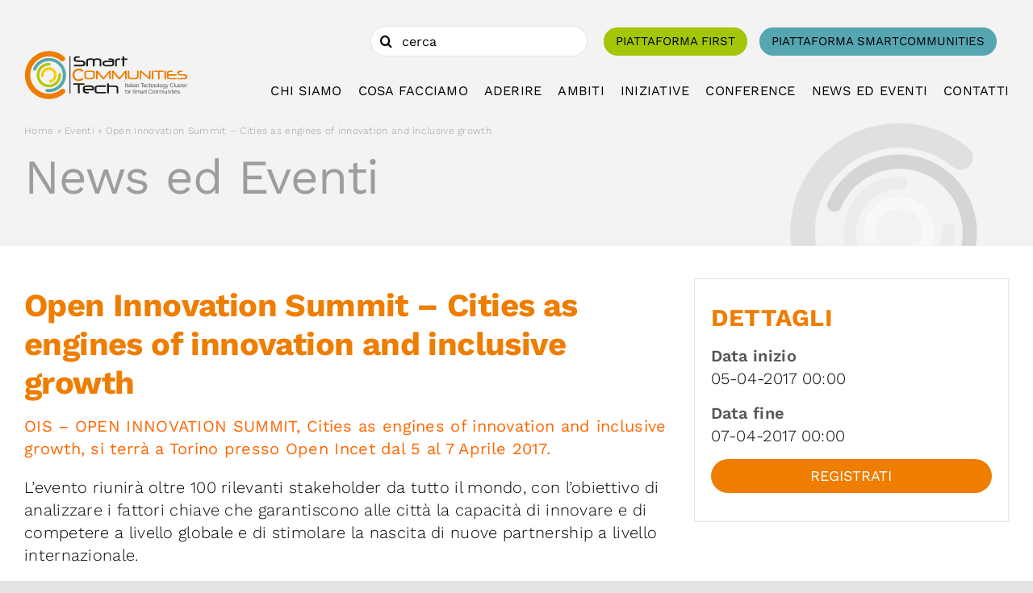

--- FILE ---
content_type: text/html; charset=UTF-8
request_url: https://www.smartcommunitiestech.it/evento/open-innovation-summit-cities-as-engines-of-innovation/
body_size: 17476
content:
<!DOCTYPE html>
<html class="avada-html-layout-wide avada-html-header-position-top avada-is-100-percent-template" lang="it-IT" prefix="og: http://ogp.me/ns# fb: http://ogp.me/ns/fb#">
<head>
<meta http-equiv="X-UA-Compatible" content="IE=edge" />
<meta http-equiv="Content-Type" content="text/html; charset=utf-8"/>
<meta name="viewport" content="width=device-width, initial-scale=1" />
<meta name='robots' content='index, follow, max-image-preview:large, max-snippet:-1, max-video-preview:-1' />
<style>img:is([sizes="auto" i], [sizes^="auto," i]) { contain-intrinsic-size: 3000px 1500px }</style>
<link rel="alternate" hreflang="it" href="https://www.smartcommunitiestech.it/evento/open-innovation-summit-cities-as-engines-of-innovation/" />
<link rel="alternate" hreflang="x-default" href="https://www.smartcommunitiestech.it/evento/open-innovation-summit-cities-as-engines-of-innovation/" />
<!-- This site is optimized with the Yoast SEO plugin v26.8 - https://yoast.com/product/yoast-seo-wordpress/ -->
<title>Open Innovation Summit - Cities as engines of innovation and inclusive growth - SmartCommunitiesTech</title>
<link rel="canonical" href="https://www.smartcommunitiestech.it/evento/open-innovation-summit-cities-as-engines-of-innovation/" />
<meta property="og:locale" content="it_IT" />
<meta property="og:type" content="article" />
<meta property="og:title" content="Open Innovation Summit - Cities as engines of innovation and inclusive growth - SmartCommunitiesTech" />
<meta property="og:description" content="OIS – OPEN INNOVATION SUMMIT, Cities as engines of innovation [...]" />
<meta property="og:url" content="https://www.smartcommunitiestech.it/evento/open-innovation-summit-cities-as-engines-of-innovation/" />
<meta property="og:site_name" content="SmartCommunitiesTech" />
<meta property="article:modified_time" content="2022-05-25T08:38:21+00:00" />
<meta property="og:image" content="https://www.smartcommunitiestech.it/wp-content/uploads/2017/03/OIS_summit.png" />
<meta property="og:image:width" content="211" />
<meta property="og:image:height" content="211" />
<meta property="og:image:type" content="image/png" />
<meta name="twitter:card" content="summary_large_image" />
<meta name="twitter:site" content="@cluster_smart" />
<meta name="twitter:label1" content="Tempo di lettura stimato" />
<meta name="twitter:data1" content="1 minuto" />
<script type="application/ld+json" class="yoast-schema-graph">{"@context":"https://schema.org","@graph":[{"@type":"WebPage","@id":"https://www.smartcommunitiestech.it/evento/open-innovation-summit-cities-as-engines-of-innovation/","url":"https://www.smartcommunitiestech.it/evento/open-innovation-summit-cities-as-engines-of-innovation/","name":"Open Innovation Summit - Cities as engines of innovation and inclusive growth - SmartCommunitiesTech","isPartOf":{"@id":"https://www.smartcommunitiestech.it/#website"},"primaryImageOfPage":{"@id":"https://www.smartcommunitiestech.it/evento/open-innovation-summit-cities-as-engines-of-innovation/#primaryimage"},"image":{"@id":"https://www.smartcommunitiestech.it/evento/open-innovation-summit-cities-as-engines-of-innovation/#primaryimage"},"thumbnailUrl":"https://www.smartcommunitiestech.it/wp-content/uploads/2017/03/OIS_summit.png","datePublished":"2017-03-14T10:59:36+00:00","dateModified":"2022-05-25T08:38:21+00:00","breadcrumb":{"@id":"https://www.smartcommunitiestech.it/evento/open-innovation-summit-cities-as-engines-of-innovation/#breadcrumb"},"inLanguage":"it-IT","potentialAction":[{"@type":"ReadAction","target":["https://www.smartcommunitiestech.it/evento/open-innovation-summit-cities-as-engines-of-innovation/"]}]},{"@type":"ImageObject","inLanguage":"it-IT","@id":"https://www.smartcommunitiestech.it/evento/open-innovation-summit-cities-as-engines-of-innovation/#primaryimage","url":"https://www.smartcommunitiestech.it/wp-content/uploads/2017/03/OIS_summit.png","contentUrl":"https://www.smartcommunitiestech.it/wp-content/uploads/2017/03/OIS_summit.png","width":211,"height":211},{"@type":"BreadcrumbList","@id":"https://www.smartcommunitiestech.it/evento/open-innovation-summit-cities-as-engines-of-innovation/#breadcrumb","itemListElement":[{"@type":"ListItem","position":1,"name":"Home","item":"https://www.smartcommunitiestech.it/"},{"@type":"ListItem","position":2,"name":"Eventi","item":"https://www.smartcommunitiestech.it/eventi/"},{"@type":"ListItem","position":3,"name":"Open Innovation Summit &#8211; Cities as engines of innovation and inclusive growth"}]},{"@type":"WebSite","@id":"https://www.smartcommunitiestech.it/#website","url":"https://www.smartcommunitiestech.it/","name":"SmartCommunitiesTech","description":"Italian Technology Cluster for Smart Communities","publisher":{"@id":"https://www.smartcommunitiestech.it/#organization"},"potentialAction":[{"@type":"SearchAction","target":{"@type":"EntryPoint","urlTemplate":"https://www.smartcommunitiestech.it/?s={search_term_string}"},"query-input":{"@type":"PropertyValueSpecification","valueRequired":true,"valueName":"search_term_string"}}],"inLanguage":"it-IT"},{"@type":"Organization","@id":"https://www.smartcommunitiestech.it/#organization","name":"Smart Communities Tech","url":"https://www.smartcommunitiestech.it/","logo":{"@type":"ImageObject","inLanguage":"it-IT","@id":"https://www.smartcommunitiestech.it/#/schema/logo/image/","url":"https://www.smartcommunitiestech.it/wp-content/uploads/2022/05/logoSCT.svg","contentUrl":"https://www.smartcommunitiestech.it/wp-content/uploads/2022/05/logoSCT.svg","width":308,"height":94,"caption":"Smart Communities Tech"},"image":{"@id":"https://www.smartcommunitiestech.it/#/schema/logo/image/"},"sameAs":["https://x.com/cluster_smart"]}]}</script>
<!-- / Yoast SEO plugin. -->
<link rel='dns-prefetch' href='//cdn.jsdelivr.net' />
<link rel="shortcut icon" href="https://www.smartcommunitiestech.it/wp-content/uploads/2022/05/SCT-64x64-1.png" type="image/x-icon" />
<!-- Apple Touch Icon -->
<link rel="apple-touch-icon" sizes="180x180" href="https://www.smartcommunitiestech.it/wp-content/uploads/2022/05/SCT-180x180-1.png">
<meta name="description" content="OIS – OPEN INNOVATION SUMMIT, Cities as engines of innovation and inclusive growth, si terrà a Torino presso Open Incet dal 5 al 7 Aprile 2017.
L&#039;evento riunirà oltre 100 rilevanti stakeholder da tutto il mondo, con l’obiettivo di analizzare i fattori chiave che garantiscono alle città la capacità di"/>
<meta property="og:locale" content="it_IT"/>
<meta property="og:type" content="article"/>
<meta property="og:site_name" content="SmartCommunitiesTech"/>
<meta property="og:title" content="Open Innovation Summit - Cities as engines of innovation and inclusive growth - SmartCommunitiesTech"/>
<meta property="og:description" content="OIS – OPEN INNOVATION SUMMIT, Cities as engines of innovation and inclusive growth, si terrà a Torino presso Open Incet dal 5 al 7 Aprile 2017.
L&#039;evento riunirà oltre 100 rilevanti stakeholder da tutto il mondo, con l’obiettivo di analizzare i fattori chiave che garantiscono alle città la capacità di"/>
<meta property="og:url" content="https://www.smartcommunitiestech.it/evento/open-innovation-summit-cities-as-engines-of-innovation/"/>
<meta property="article:modified_time" content="2022-05-25T08:38:21+01:00"/>
<meta property="og:image" content="https://www.smartcommunitiestech.it/wp-content/uploads/2017/03/OIS_summit.png"/>
<meta property="og:image:width" content="211"/>
<meta property="og:image:height" content="211"/>
<meta property="og:image:type" content="image/png"/>
<script type="text/javascript">
/* <![CDATA[ */
window._wpemojiSettings = {"baseUrl":"https:\/\/s.w.org\/images\/core\/emoji\/16.0.1\/72x72\/","ext":".png","svgUrl":"https:\/\/s.w.org\/images\/core\/emoji\/16.0.1\/svg\/","svgExt":".svg","source":{"concatemoji":"https:\/\/www.smartcommunitiestech.it\/wp-includes\/js\/wp-emoji-release.min.js?ver=6.8.3"}};
/*! This file is auto-generated */
!function(s,n){var o,i,e;function c(e){try{var t={supportTests:e,timestamp:(new Date).valueOf()};sessionStorage.setItem(o,JSON.stringify(t))}catch(e){}}function p(e,t,n){e.clearRect(0,0,e.canvas.width,e.canvas.height),e.fillText(t,0,0);var t=new Uint32Array(e.getImageData(0,0,e.canvas.width,e.canvas.height).data),a=(e.clearRect(0,0,e.canvas.width,e.canvas.height),e.fillText(n,0,0),new Uint32Array(e.getImageData(0,0,e.canvas.width,e.canvas.height).data));return t.every(function(e,t){return e===a[t]})}function u(e,t){e.clearRect(0,0,e.canvas.width,e.canvas.height),e.fillText(t,0,0);for(var n=e.getImageData(16,16,1,1),a=0;a<n.data.length;a++)if(0!==n.data[a])return!1;return!0}function f(e,t,n,a){switch(t){case"flag":return n(e,"\ud83c\udff3\ufe0f\u200d\u26a7\ufe0f","\ud83c\udff3\ufe0f\u200b\u26a7\ufe0f")?!1:!n(e,"\ud83c\udde8\ud83c\uddf6","\ud83c\udde8\u200b\ud83c\uddf6")&&!n(e,"\ud83c\udff4\udb40\udc67\udb40\udc62\udb40\udc65\udb40\udc6e\udb40\udc67\udb40\udc7f","\ud83c\udff4\u200b\udb40\udc67\u200b\udb40\udc62\u200b\udb40\udc65\u200b\udb40\udc6e\u200b\udb40\udc67\u200b\udb40\udc7f");case"emoji":return!a(e,"\ud83e\udedf")}return!1}function g(e,t,n,a){var r="undefined"!=typeof WorkerGlobalScope&&self instanceof WorkerGlobalScope?new OffscreenCanvas(300,150):s.createElement("canvas"),o=r.getContext("2d",{willReadFrequently:!0}),i=(o.textBaseline="top",o.font="600 32px Arial",{});return e.forEach(function(e){i[e]=t(o,e,n,a)}),i}function t(e){var t=s.createElement("script");t.src=e,t.defer=!0,s.head.appendChild(t)}"undefined"!=typeof Promise&&(o="wpEmojiSettingsSupports",i=["flag","emoji"],n.supports={everything:!0,everythingExceptFlag:!0},e=new Promise(function(e){s.addEventListener("DOMContentLoaded",e,{once:!0})}),new Promise(function(t){var n=function(){try{var e=JSON.parse(sessionStorage.getItem(o));if("object"==typeof e&&"number"==typeof e.timestamp&&(new Date).valueOf()<e.timestamp+604800&&"object"==typeof e.supportTests)return e.supportTests}catch(e){}return null}();if(!n){if("undefined"!=typeof Worker&&"undefined"!=typeof OffscreenCanvas&&"undefined"!=typeof URL&&URL.createObjectURL&&"undefined"!=typeof Blob)try{var e="postMessage("+g.toString()+"("+[JSON.stringify(i),f.toString(),p.toString(),u.toString()].join(",")+"));",a=new Blob([e],{type:"text/javascript"}),r=new Worker(URL.createObjectURL(a),{name:"wpTestEmojiSupports"});return void(r.onmessage=function(e){c(n=e.data),r.terminate(),t(n)})}catch(e){}c(n=g(i,f,p,u))}t(n)}).then(function(e){for(var t in e)n.supports[t]=e[t],n.supports.everything=n.supports.everything&&n.supports[t],"flag"!==t&&(n.supports.everythingExceptFlag=n.supports.everythingExceptFlag&&n.supports[t]);n.supports.everythingExceptFlag=n.supports.everythingExceptFlag&&!n.supports.flag,n.DOMReady=!1,n.readyCallback=function(){n.DOMReady=!0}}).then(function(){return e}).then(function(){var e;n.supports.everything||(n.readyCallback(),(e=n.source||{}).concatemoji?t(e.concatemoji):e.wpemoji&&e.twemoji&&(t(e.twemoji),t(e.wpemoji)))}))}((window,document),window._wpemojiSettings);
/* ]]> */
</script>
<style id='wp-emoji-styles-inline-css' type='text/css'>
img.wp-smiley, img.emoji {
display: inline !important;
border: none !important;
box-shadow: none !important;
height: 1em !important;
width: 1em !important;
margin: 0 0.07em !important;
vertical-align: -0.1em !important;
background: none !important;
padding: 0 !important;
}
</style>
<style id='safe-svg-svg-icon-style-inline-css' type='text/css'>
.safe-svg-cover{text-align:center}.safe-svg-cover .safe-svg-inside{display:inline-block;max-width:100%}.safe-svg-cover svg{fill:currentColor;height:100%;max-height:100%;max-width:100%;width:100%}
</style>
<link rel='stylesheet' id='wpml-legacy-horizontal-list-0-css' href='//www.smartcommunitiestech.it/wp-content/cache/wpfc-minified/7n8gf1zp/78ws.css' type='text/css' media='all' />
<link rel='stylesheet' id='child-style-css' href='//www.smartcommunitiestech.it/wp-content/themes/Avada-Child-Theme/style.css?ver=6.8.3' type='text/css' media='all' />
<link rel='stylesheet' id='slick-style-css' href='//cdn.jsdelivr.net/npm/slick-carousel@1.8.1/slick/slick.css?ver=1.8.1' type='text/css' media='all' />
<link rel='stylesheet' id='main-style-css' href='//www.smartcommunitiestech.it/wp-content/cache/wpfc-minified/k2uyfrwr/78ws.css' type='text/css' media='all' />
<link rel='stylesheet' id='fusion-dynamic-css-css' href='//www.smartcommunitiestech.it/wp-content/cache/wpfc-minified/lyhixs6h/7956.css' type='text/css' media='all' />
<script type="text/javascript" id="wpml-cookie-js-extra">
/* <![CDATA[ */
var wpml_cookies = {"wp-wpml_current_language":{"value":"it","expires":1,"path":"\/"}};
var wpml_cookies = {"wp-wpml_current_language":{"value":"it","expires":1,"path":"\/"}};
/* ]]> */
</script>
<script src='//www.smartcommunitiestech.it/wp-content/cache/wpfc-minified/6ng2kpho/78ws.js' type="text/javascript"></script>
<!-- <script type="text/javascript" src="https://www.smartcommunitiestech.it/wp-content/plugins/sitepress-multilingual-cms/res/js/cookies/language-cookie.js?ver=486900" id="wpml-cookie-js" defer="defer" data-wp-strategy="defer"></script> -->
<!-- <script type="text/javascript" src="https://www.smartcommunitiestech.it/wp-includes/js/jquery/jquery.min.js?ver=3.7.1" id="jquery-core-js"></script> -->
<!-- <script type="text/javascript" src="https://www.smartcommunitiestech.it/wp-includes/js/jquery/jquery-migrate.min.js?ver=3.4.1" id="jquery-migrate-js"></script> -->
<link rel="https://api.w.org/" href="https://www.smartcommunitiestech.it/wp-json/" /><link rel="alternate" title="JSON" type="application/json" href="https://www.smartcommunitiestech.it/wp-json/wp/v2/evento/2393" /><link rel="EditURI" type="application/rsd+xml" title="RSD" href="https://www.smartcommunitiestech.it/xmlrpc.php?rsd" />
<link rel='shortlink' href='https://www.smartcommunitiestech.it/?p=2393' />
<link rel="alternate" title="oEmbed (JSON)" type="application/json+oembed" href="https://www.smartcommunitiestech.it/wp-json/oembed/1.0/embed?url=https%3A%2F%2Fwww.smartcommunitiestech.it%2Fevento%2Fopen-innovation-summit-cities-as-engines-of-innovation%2F" />
<link rel="alternate" title="oEmbed (XML)" type="text/xml+oembed" href="https://www.smartcommunitiestech.it/wp-json/oembed/1.0/embed?url=https%3A%2F%2Fwww.smartcommunitiestech.it%2Fevento%2Fopen-innovation-summit-cities-as-engines-of-innovation%2F&#038;format=xml" />
<meta name="generator" content="WPML ver:4.8.6 stt:1,27;" />
<link rel="preload" href="https://www.smartcommunitiestech.it/wp-content/themes/Avada/includes/lib/assets/fonts/icomoon/awb-icons.woff" as="font" type="font/woff" crossorigin><link rel="preload" href="//www.smartcommunitiestech.it/wp-content/themes/Avada/includes/lib/assets/fonts/fontawesome/webfonts/fa-brands-400.woff2" as="font" type="font/woff2" crossorigin><link rel="preload" href="//www.smartcommunitiestech.it/wp-content/themes/Avada/includes/lib/assets/fonts/fontawesome/webfonts/fa-regular-400.woff2" as="font" type="font/woff2" crossorigin><link rel="preload" href="//www.smartcommunitiestech.it/wp-content/themes/Avada/includes/lib/assets/fonts/fontawesome/webfonts/fa-solid-900.woff2" as="font" type="font/woff2" crossorigin><style type="text/css" id="css-fb-visibility">@media screen and (max-width: 640px){.fusion-no-small-visibility{display:none !important;}body .sm-text-align-center{text-align:center !important;}body .sm-text-align-left{text-align:left !important;}body .sm-text-align-right{text-align:right !important;}body .sm-text-align-justify{text-align:justify !important;}body .sm-flex-align-center{justify-content:center !important;}body .sm-flex-align-flex-start{justify-content:flex-start !important;}body .sm-flex-align-flex-end{justify-content:flex-end !important;}body .sm-mx-auto{margin-left:auto !important;margin-right:auto !important;}body .sm-ml-auto{margin-left:auto !important;}body .sm-mr-auto{margin-right:auto !important;}body .fusion-absolute-position-small{position:absolute;top:auto;width:100%;}.awb-sticky.awb-sticky-small{ position: sticky; top: var(--awb-sticky-offset,0); }}@media screen and (min-width: 641px) and (max-width: 1024px){.fusion-no-medium-visibility{display:none !important;}body .md-text-align-center{text-align:center !important;}body .md-text-align-left{text-align:left !important;}body .md-text-align-right{text-align:right !important;}body .md-text-align-justify{text-align:justify !important;}body .md-flex-align-center{justify-content:center !important;}body .md-flex-align-flex-start{justify-content:flex-start !important;}body .md-flex-align-flex-end{justify-content:flex-end !important;}body .md-mx-auto{margin-left:auto !important;margin-right:auto !important;}body .md-ml-auto{margin-left:auto !important;}body .md-mr-auto{margin-right:auto !important;}body .fusion-absolute-position-medium{position:absolute;top:auto;width:100%;}.awb-sticky.awb-sticky-medium{ position: sticky; top: var(--awb-sticky-offset,0); }}@media screen and (min-width: 1025px){.fusion-no-large-visibility{display:none !important;}body .lg-text-align-center{text-align:center !important;}body .lg-text-align-left{text-align:left !important;}body .lg-text-align-right{text-align:right !important;}body .lg-text-align-justify{text-align:justify !important;}body .lg-flex-align-center{justify-content:center !important;}body .lg-flex-align-flex-start{justify-content:flex-start !important;}body .lg-flex-align-flex-end{justify-content:flex-end !important;}body .lg-mx-auto{margin-left:auto !important;margin-right:auto !important;}body .lg-ml-auto{margin-left:auto !important;}body .lg-mr-auto{margin-right:auto !important;}body .fusion-absolute-position-large{position:absolute;top:auto;width:100%;}.awb-sticky.awb-sticky-large{ position: sticky; top: var(--awb-sticky-offset,0); }}</style><style type="text/css">.recentcomments a{display:inline !important;padding:0 !important;margin:0 !important;}</style>		<script type="text/javascript">
var doc = document.documentElement;
doc.setAttribute( 'data-useragent', navigator.userAgent );
</script>
<!-- Google tag (gtag.js) -->
<script async src="https://www.googletagmanager.com/gtag/js?id=G-ZCJF5GRS0V"></script>
<script>
window.dataLayer = window.dataLayer || [];
function gtag(){dataLayer.push(arguments);}
gtag('js', new Date());
gtag('config', 'G-ZCJF5GRS0V');
</script>
</head>
<body class="wp-singular evento-template-default single single-evento postid-2393 wp-theme-Avada wp-child-theme-Avada-Child-Theme fusion-image-hovers fusion-pagination-sizing fusion-button_type-flat fusion-button_span-no fusion-button_gradient-linear avada-image-rollover-circle-yes avada-image-rollover-no fusion-body ltr fusion-sticky-header no-tablet-sticky-header no-mobile-sticky-header no-mobile-slidingbar no-mobile-totop fusion-disable-outline fusion-sub-menu-fade mobile-logo-pos-left layout-wide-mode avada-has-boxed-modal-shadow- layout-scroll-offset-full avada-has-zero-margin-offset-top fusion-top-header menu-text-align-center mobile-menu-design-classic fusion-show-pagination-text fusion-header-layout-v3 avada-responsive avada-footer-fx-none avada-menu-highlight-style-bar fusion-search-form-clean fusion-main-menu-search-overlay fusion-avatar-circle avada-dropdown-styles avada-blog-layout-large avada-blog-archive-layout-large avada-header-shadow-no avada-menu-icon-position-left avada-has-megamenu-shadow avada-has-mobile-menu-search avada-has-main-nav-search-icon avada-has-breadcrumb-mobile-hidden avada-has-titlebar-hide avada-header-border-color-full-transparent avada-has-pagination-width_height avada-flyout-menu-direction-fade avada-ec-views-v1" data-awb-post-id="2393">
<a class="skip-link screen-reader-text" href="#content">Salta al contenuto</a>
<div id="boxed-wrapper">
<div id="wrapper" class="fusion-wrapper">
<div id="home" style="position:relative;top:-1px;"></div>
<div class="fusion-tb-header"><div class="fusion-fullwidth fullwidth-box fusion-builder-row-1 fusion-flex-container nonhundred-percent-fullwidth non-hundred-percent-height-scrolling fusion-custom-z-index" style="--awb-border-radius-top-left:0px;--awb-border-radius-top-right:0px;--awb-border-radius-bottom-right:0px;--awb-border-radius-bottom-left:0px;--awb-z-index:1010;--awb-padding-top:0px;--awb-padding-bottom:0px;--awb-margin-bottom-small:20px;--awb-min-height:70px;--awb-flex-wrap:wrap;" ><div class="fusion-builder-row fusion-row fusion-flex-align-items-flex-end fusion-flex-align-content-flex-end fusion-flex-content-wrap" style="max-width:calc( 1588px + 0px );margin-left: calc(-0px / 2 );margin-right: calc(-0px / 2 );"><div class="fusion-layout-column fusion_builder_column fusion-builder-column-0 fusion_builder_column_1_1 1_1 fusion-flex-column" style="--awb-bg-size:cover;--awb-width-large:100%;--awb-margin-top-large:0px;--awb-spacing-right-large:0px;--awb-margin-bottom-large:0px;--awb-spacing-left-large:0px;--awb-width-medium:100%;--awb-order-medium:0;--awb-spacing-right-medium:0px;--awb-spacing-left-medium:0px;--awb-width-small:100%;--awb-order-small:0;--awb-spacing-right-small:0px;--awb-margin-bottom-small:0;--awb-spacing-left-small:0px;"><div class="fusion-column-wrapper fusion-column-has-shadow fusion-flex-justify-content-flex-end fusion-content-layout-row fusion-flex-align-items-center"><div class="fusion-search-element fusion-search-element-1 fusion-search-form-clean" style="--awb-input-height:38px;--awb-border-radius:50px;">		<form role="search" class="searchform fusion-search-form  fusion-search-form-clean" method="get" action="https://www.smartcommunitiestech.it/">
<div class="fusion-search-form-content">
<div class="fusion-search-field search-field">
<label><span class="screen-reader-text">Cerca per:</span>
<input type="search" value="" name="s" class="s" placeholder="cerca" required aria-required="true" aria-label="cerca"/>
</label>
</div>
<div class="fusion-search-button search-button">
<input type="submit" class="fusion-search-submit searchsubmit" aria-label="Cerca" value="&#xf002;" />
</div>
<input type="hidden" name="post_type[]" value="any" /><input type="hidden" name="search_limit_to_post_titles" value="0" /><input type="hidden" name="add_woo_product_skus" value="0" /><input type="hidden" name="fs" value="1" />
</div>
</form>
</div><div ><a class="fusion-button button-flat fusion-button-default-size button-custom fusion-button-default button-1 fusion-button-default-span fusion-no-small-visibility fusion-no-medium-visibility small-buttons" style="--button_accent_color:var(--awb-color8);--button_accent_hover_color:var(--awb-color1);--button_border_hover_color:var(--awb-color1);--button_gradient_top_color:var(--awb-color6);--button_gradient_bottom_color:var(--awb-color6);--button_gradient_top_color_hover:hsla(var(--awb-color6-h),var(--awb-color6-s),calc(var(--awb-color6-l) - 10%),calc(var(--awb-color6-a) - 20%));--button_gradient_bottom_color_hover:hsla(var(--awb-color6-h),var(--awb-color6-s),calc(var(--awb-color6-l) - 10%),calc(var(--awb-color6-a) - 20%));--button_font_size:15px;--button_padding-top:10px;--button_padding-right:15px;--button_padding-bottom:10px;--button_padding-left:15px;--button_margin-left:20px;" target="_blank" rel="noopener noreferrer" href="https://smartcommunitiestech.first.art-er.it/"><span class="fusion-button-text awb-button__text awb-button__text--default">Piattaforma first</span></a></div><div ><a class="fusion-button button-flat fusion-button-default-size button-custom fusion-button-default button-2 fusion-button-default-span fusion-no-small-visibility fusion-no-medium-visibility small-buttons" style="--button_accent_color:var(--awb-color8);--button_accent_hover_color:var(--awb-color1);--button_border_hover_color:var(--awb-color1);--button_gradient_top_color:var(--awb-color5);--button_gradient_bottom_color:var(--awb-color5);--button_gradient_top_color_hover:hsla(var(--awb-color5-h),var(--awb-color5-s),calc(var(--awb-color5-l) - 10%),calc(var(--awb-color5-a) - 20%));--button_gradient_bottom_color_hover:hsla(var(--awb-color5-h),var(--awb-color5-s),calc(var(--awb-color5-l) - 10%),calc(var(--awb-color5-a) - 20%));--button_font_size:15px;--button_padding-top:10px;--button_padding-right:15px;--button_padding-bottom:10px;--button_padding-left:15px;" target="_blank" rel="noopener noreferrer" href="https://www.smartcommunitiestech.it/piattaforma-smartcommunities/"><span class="fusion-button-text awb-button__text awb-button__text--default">Piattaforma smartcommunities</span></a></div></div></div></div></div><div class="fusion-fullwidth fullwidth-box fusion-builder-row-2 fusion-flex-container nonhundred-percent-fullwidth non-hundred-percent-height-scrolling fusion-custom-z-index" style="--awb-border-radius-top-left:0px;--awb-border-radius-top-right:0px;--awb-border-radius-bottom-right:0px;--awb-border-radius-bottom-left:0px;--awb-z-index:1000;--awb-padding-top:0px;--awb-padding-bottom:20px;--awb-padding-right-small:20px;--awb-padding-left-small:20px;--awb-margin-top:-8px;--awb-flex-wrap:wrap;" ><div class="fusion-builder-row fusion-row fusion-flex-align-items-flex-end fusion-flex-justify-content-space-between fusion-flex-content-wrap" style="max-width:calc( 1588px + 0px );margin-left: calc(-0px / 2 );margin-right: calc(-0px / 2 );"><div class="fusion-layout-column fusion_builder_column fusion-builder-column-1 fusion_builder_column_1_6 1_6 fusion-flex-column" style="--awb-bg-size:cover;--awb-width-large:16.666666666667%;--awb-margin-top-large:0px;--awb-spacing-right-large:0px;--awb-margin-bottom-large:0px;--awb-spacing-left-large:0px;--awb-width-medium:16.666666666667%;--awb-order-medium:0;--awb-spacing-right-medium:0px;--awb-spacing-left-medium:0px;--awb-width-small:50%;--awb-order-small:0;--awb-spacing-right-small:0px;--awb-spacing-left-small:0px;"><div class="fusion-column-wrapper fusion-column-has-shadow fusion-flex-justify-content-space-between fusion-content-layout-column"><div class="fusion-image-element " style="--awb-caption-title-font-family:var(--h2_typography-font-family);--awb-caption-title-font-weight:var(--h2_typography-font-weight);--awb-caption-title-font-style:var(--h2_typography-font-style);--awb-caption-title-size:var(--h2_typography-font-size);--awb-caption-title-transform:var(--h2_typography-text-transform);--awb-caption-title-line-height:var(--h2_typography-line-height);--awb-caption-title-letter-spacing:var(--h2_typography-letter-spacing);"><span class=" has-fusion-standard-logo fusion-imageframe imageframe-none imageframe-1 hover-type-none"><a class="fusion-no-lightbox" href="https://www.smartcommunitiestech.it/" target="_self"><img decoding="async" src="https://www.smartcommunitiestech.it/wp-content/uploads/2022/05/logoSCT.svg" srcset="https://www.smartcommunitiestech.it/wp-content/uploads/2022/05/logoSCT.svg 1x, 2x" style="max-height:94px;height:auto;" width="308" height="94" class="img-responsive fusion-standard-logo" alt="SmartCommunitiesTech Logo" /></a></span></div></div></div><div class="fusion-layout-column fusion_builder_column fusion-builder-column-2 fusion_builder_column_5_6 5_6 fusion-flex-column" style="--awb-padding-top-medium:20px;--awb-bg-size:cover;--awb-width-large:83.333333333333%;--awb-margin-top-large:0px;--awb-spacing-right-large:0px;--awb-margin-bottom-large:0px;--awb-spacing-left-large:0px;--awb-width-medium:83.333333333333%;--awb-order-medium:0;--awb-spacing-right-medium:0px;--awb-spacing-left-medium:0px;--awb-width-small:50%;--awb-order-small:0;--awb-spacing-right-small:0px;--awb-spacing-left-small:0px;"><div class="fusion-column-wrapper fusion-column-has-shadow fusion-flex-justify-content-flex-start fusion-content-layout-column"><nav class="awb-menu awb-menu_row awb-menu_em-hover mobile-mode-collapse-to-button awb-menu_icons-left awb-menu_dc-no mobile-trigger-fullwidth-off awb-menu_mobile-toggle awb-menu_indent-left mobile-size-full-absolute loading mega-menu-loading awb-menu_desktop awb-menu_dropdown awb-menu_expand-right awb-menu_transition-fade" style="--awb-text-transform:uppercase;--awb-min-height:0px;--awb-justify-content:flex-end;--awb-items-padding-top:0px;--awb-items-padding-right:0px;--awb-items-padding-bottom:0px;--awb-items-padding-left:20px;--awb-color:var(--awb-color8);--awb-active-color:var(--awb-color4);--awb-submenu-color:var(--awb-color8);--awb-submenu-bg:var(--awb-color3);--awb-submenu-sep-color:var(--awb-color3);--awb-submenu-items-padding-top:10px;--awb-submenu-items-padding-bottom:10px;--awb-submenu-active-bg:var(--awb-color3);--awb-submenu-active-color:var(--awb-color4);--awb-submenu-space:20px;--awb-submenu-font-size:16px;--awb-icons-color:var(--awb-color8);--awb-icons-hover-color:var(--awb-color4);--awb-main-justify-content:flex-start;--awb-mobile-nav-button-align-hor:flex-end;--awb-mobile-trigger-font-size:1.5em;--awb-trigger-padding-top:10px;--awb-trigger-padding-right:10px;--awb-trigger-padding-bottom:10px;--awb-trigger-padding-left:10px;--awb-mobile-trigger-background-color:rgba(255,255,255,0);--awb-mobile-nav-trigger-bottom-margin:20px;--awb-mobile-justify:flex-start;--awb-mobile-caret-left:auto;--awb-mobile-caret-right:0;--awb-fusion-font-family-typography:inherit;--awb-fusion-font-style-typography:normal;--awb-fusion-font-weight-typography:400;--awb-fusion-font-family-submenu-typography:inherit;--awb-fusion-font-style-submenu-typography:normal;--awb-fusion-font-weight-submenu-typography:400;--awb-fusion-font-family-mobile-typography:inherit;--awb-fusion-font-style-mobile-typography:normal;--awb-fusion-font-weight-mobile-typography:400;" aria-label="Main menu" data-breakpoint="1024" data-count="0" data-transition-type="fade" data-transition-time="300" data-expand="right"><button type="button" class="awb-menu__m-toggle awb-menu__m-toggle_no-text" aria-expanded="false" aria-controls="menu-main-menu"><span class="awb-menu__m-toggle-inner"><span class="collapsed-nav-text"><span class="screen-reader-text">Toggle Navigation</span></span><span class="awb-menu__m-collapse-icon awb-menu__m-collapse-icon_no-text"><span class="awb-menu__m-collapse-icon-open awb-menu__m-collapse-icon-open_no-text fa-bars fas"></span><span class="awb-menu__m-collapse-icon-close awb-menu__m-collapse-icon-close_no-text fa-times fas"></span></span></span></button><ul id="menu-main-menu" class="fusion-menu awb-menu__main-ul awb-menu__main-ul_row"><li  id="menu-item-6624"  class="menu-item menu-item-type-post_type menu-item-object-page menu-item-has-children menu-item-6624 awb-menu__li awb-menu__main-li awb-menu__main-li_regular"  data-item-id="6624"><span class="awb-menu__main-background-default awb-menu__main-background-default_fade"></span><span class="awb-menu__main-background-active awb-menu__main-background-active_fade"></span><a  href="https://www.smartcommunitiestech.it/chi-siamo/" class="awb-menu__main-a awb-menu__main-a_regular"><span class="menu-text">Chi siamo</span><span class="awb-menu__open-nav-submenu-hover"></span></a><button type="button" aria-label="Open submenu of Chi siamo" aria-expanded="false" class="awb-menu__open-nav-submenu_mobile awb-menu__open-nav-submenu_main"></button><ul class="awb-menu__sub-ul awb-menu__sub-ul_main"><li  id="menu-item-7348"  class="menu-item menu-item-type-post_type menu-item-object-page menu-item-7348 awb-menu__li awb-menu__sub-li" ><a  href="https://www.smartcommunitiestech.it/chi-siamo/i-soci/" class="awb-menu__sub-a"><span>I soci</span></a></li><li  id="menu-item-6920"  class="menu-item menu-item-type-post_type menu-item-object-page menu-item-6920 awb-menu__li awb-menu__sub-li" ><a  href="https://www.smartcommunitiestech.it/chi-siamo/aderenti/" class="awb-menu__sub-a"><span>Aderenti</span></a></li><li  id="menu-item-6703"  class="menu-item menu-item-type-post_type menu-item-object-page menu-item-6703 awb-menu__li awb-menu__sub-li" ><a  href="https://www.smartcommunitiestech.it/chi-siamo/pa/" class="awb-menu__sub-a"><span>Le PA del nostro network</span></a></li></ul></li><li  id="menu-item-6699"  class="menu-item menu-item-type-post_type menu-item-object-page menu-item-has-children menu-item-6699 awb-menu__li awb-menu__main-li awb-menu__main-li_regular"  data-item-id="6699"><span class="awb-menu__main-background-default awb-menu__main-background-default_fade"></span><span class="awb-menu__main-background-active awb-menu__main-background-active_fade"></span><a  href="https://www.smartcommunitiestech.it/cosa-facciamo/" class="awb-menu__main-a awb-menu__main-a_regular"><span class="menu-text">Cosa facciamo</span><span class="awb-menu__open-nav-submenu-hover"></span></a><button type="button" aria-label="Open submenu of Cosa facciamo" aria-expanded="false" class="awb-menu__open-nav-submenu_mobile awb-menu__open-nav-submenu_main"></button><ul class="awb-menu__sub-ul awb-menu__sub-ul_main"><li  id="menu-item-6707"  class="menu-item menu-item-type-post_type menu-item-object-page menu-item-6707 awb-menu__li awb-menu__sub-li" ><a  href="https://www.smartcommunitiestech.it/cosa-facciamo/advisory/" class="awb-menu__sub-a"><span>Advisory</span></a></li><li  id="menu-item-6706"  class="menu-item menu-item-type-post_type menu-item-object-page menu-item-6706 awb-menu__li awb-menu__sub-li" ><a  href="https://www.smartcommunitiestech.it/cosa-facciamo/sostegno-a-ricerca-e-innovazione/" class="awb-menu__sub-a"><span>Sostegno a Ricerca e Innovazione</span></a></li><li  id="menu-item-6705"  class="menu-item menu-item-type-post_type menu-item-object-page menu-item-6705 awb-menu__li awb-menu__sub-li" ><a  href="https://www.smartcommunitiestech.it/cosa-facciamo/networking-nazionale-e-internazionale/" class="awb-menu__sub-a"><span>Networking Nazionale e Internazionale</span></a></li><li  id="menu-item-6704"  class="menu-item menu-item-type-post_type menu-item-object-page menu-item-6704 awb-menu__li awb-menu__sub-li" ><a  href="https://www.smartcommunitiestech.it/cosa-facciamo/promozione-e-comunicazione/" class="awb-menu__sub-a"><span>Promozione e Comunicazione</span></a></li></ul></li><li  id="menu-item-6626"  class="menu-item menu-item-type-post_type menu-item-object-page menu-item-has-children menu-item-6626 awb-menu__li awb-menu__main-li awb-menu__main-li_regular"  data-item-id="6626"><span class="awb-menu__main-background-default awb-menu__main-background-default_fade"></span><span class="awb-menu__main-background-active awb-menu__main-background-active_fade"></span><a  href="https://www.smartcommunitiestech.it/aderire/" class="awb-menu__main-a awb-menu__main-a_regular"><span class="menu-text">Aderire</span><span class="awb-menu__open-nav-submenu-hover"></span></a><button type="button" aria-label="Open submenu of Aderire" aria-expanded="false" class="awb-menu__open-nav-submenu_mobile awb-menu__open-nav-submenu_main"></button><ul class="awb-menu__sub-ul awb-menu__sub-ul_main"><li  id="menu-item-6708"  class="menu-item menu-item-type-post_type menu-item-object-page menu-item-6708 awb-menu__li awb-menu__sub-li" ><a  href="https://www.smartcommunitiestech.it/aderire/come-aderire/" class="awb-menu__sub-a"><span>Come aderire</span></a></li></ul></li><li  id="menu-item-6701"  class="menu-item menu-item-type-post_type menu-item-object-page menu-item-has-children menu-item-6701 awb-menu__li awb-menu__main-li awb-menu__main-li_regular"  data-item-id="6701"><span class="awb-menu__main-background-default awb-menu__main-background-default_fade"></span><span class="awb-menu__main-background-active awb-menu__main-background-active_fade"></span><a  href="https://www.smartcommunitiestech.it/ambiti/" class="awb-menu__main-a awb-menu__main-a_regular"><span class="menu-text">Ambiti</span><span class="awb-menu__open-nav-submenu-hover"></span></a><button type="button" aria-label="Open submenu of Ambiti" aria-expanded="false" class="awb-menu__open-nav-submenu_mobile awb-menu__open-nav-submenu_main"></button><ul class="awb-menu__sub-ul awb-menu__sub-ul_main"><li  id="menu-item-6799"  class="menu-item menu-item-type-post_type menu-item-object-page menu-item-6799 awb-menu__li awb-menu__sub-li" ><a  href="https://www.smartcommunitiestech.it/ambiti/smart-and-collaborative-mobility/" class="awb-menu__sub-a"><span>Smart and Collaborative Mobility</span></a></li><li  id="menu-item-6803"  class="menu-item menu-item-type-post_type menu-item-object-page menu-item-6803 awb-menu__li awb-menu__sub-li" ><a  href="https://www.smartcommunitiestech.it/ambiti/smart-and-secure-living/" class="awb-menu__sub-a"><span>Smart and Secure Living</span></a></li><li  id="menu-item-6889"  class="menu-item menu-item-type-post_type menu-item-object-page menu-item-6889 awb-menu__li awb-menu__sub-li" ><a  href="https://www.smartcommunitiestech.it/ambiti/smart-and-inclusive-government/" class="awb-menu__sub-a"><span>Smart and Inclusive Government</span></a></li><li  id="menu-item-7414"  class="menu-item menu-item-type-post_type menu-item-object-progetto menu-item-7414 awb-menu__li awb-menu__sub-li" ><a  href="https://www.smartcommunitiestech.it/progetto/roadmap-2018-2021/" class="awb-menu__sub-a"><span>Roadmap</span></a></li></ul></li><li  id="menu-item-9410"  class="menu-item menu-item-type-post_type menu-item-object-page menu-item-9410 awb-menu__li awb-menu__main-li awb-menu__main-li_regular"  data-item-id="9410"><span class="awb-menu__main-background-default awb-menu__main-background-default_fade"></span><span class="awb-menu__main-background-active awb-menu__main-background-active_fade"></span><a  href="https://www.smartcommunitiestech.it/iniziative/" class="awb-menu__main-a awb-menu__main-a_regular"><span class="menu-text">Iniziative</span></a></li><li  id="menu-item-209773"  class="menu-item menu-item-type-post_type menu-item-object-page menu-item-has-children menu-item-209773 awb-menu__li awb-menu__main-li awb-menu__main-li_regular"  data-item-id="209773"><span class="awb-menu__main-background-default awb-menu__main-background-default_fade"></span><span class="awb-menu__main-background-active awb-menu__main-background-active_fade"></span><a  href="https://www.smartcommunitiestech.it/conference/" class="awb-menu__main-a awb-menu__main-a_regular"><span class="menu-text">Conference</span><span class="awb-menu__open-nav-submenu-hover"></span></a><button type="button" aria-label="Open submenu of Conference" aria-expanded="false" class="awb-menu__open-nav-submenu_mobile awb-menu__open-nav-submenu_main"></button><ul class="awb-menu__sub-ul awb-menu__sub-ul_main"><li  id="menu-item-210032"  class="menu-item menu-item-type-post_type menu-item-object-page menu-item-210032 awb-menu__li awb-menu__sub-li" ><a  href="https://www.smartcommunitiestech.it/conference/conference-2023/" class="awb-menu__sub-a"><span>Conference 2023</span></a></li><li  id="menu-item-8924"  class="menu-item menu-item-type-post_type menu-item-object-page menu-item-8924 awb-menu__li awb-menu__sub-li" ><a  href="https://www.smartcommunitiestech.it/conference/agenda-2022/" class="awb-menu__sub-a"><span>Conference 2022</span></a></li><li  id="menu-item-6975"  class="menu-item menu-item-type-post_type menu-item-object-page menu-item-6975 awb-menu__li awb-menu__sub-li" ><a  href="https://www.smartcommunitiestech.it/conference/conference-2021/" class="awb-menu__sub-a"><span>Conference 2021</span></a></li></ul></li><li  id="menu-item-6629"  class="menu-item menu-item-type-post_type menu-item-object-page menu-item-6629 awb-menu__li awb-menu__main-li awb-menu__main-li_regular"  data-item-id="6629"><span class="awb-menu__main-background-default awb-menu__main-background-default_fade"></span><span class="awb-menu__main-background-active awb-menu__main-background-active_fade"></span><a  href="https://www.smartcommunitiestech.it/news-ed-eventi/" class="awb-menu__main-a awb-menu__main-a_regular"><span class="menu-text">News ed Eventi</span></a></li><li  id="menu-item-6630"  class="menu-item menu-item-type-post_type menu-item-object-page menu-item-has-children menu-item-6630 awb-menu__li awb-menu__main-li awb-menu__main-li_regular"  data-item-id="6630"><span class="awb-menu__main-background-default awb-menu__main-background-default_fade"></span><span class="awb-menu__main-background-active awb-menu__main-background-active_fade"></span><a  href="https://www.smartcommunitiestech.it/contatti/" class="awb-menu__main-a awb-menu__main-a_regular"><span class="menu-text">Contatti</span><span class="awb-menu__open-nav-submenu-hover"></span></a><button type="button" aria-label="Open submenu of Contatti" aria-expanded="false" class="awb-menu__open-nav-submenu_mobile awb-menu__open-nav-submenu_main"></button><ul class="awb-menu__sub-ul awb-menu__sub-ul_main"><li  id="menu-item-209745"  class="menu-item menu-item-type-post_type menu-item-object-page menu-item-209745 awb-menu__li awb-menu__sub-li" ><a  href="https://www.smartcommunitiestech.it/newsletter-2023/" class="awb-menu__sub-a"><span>Newsletter 2023</span></a></li></ul></li><li  id="menu-item-12809"  class="visible-from-md menu-item menu-item-type-custom menu-item-object-custom menu-item-12809 awb-menu__li awb-menu__main-li awb-menu__main-li_regular"  data-classes="visible-from-md" data-item-id="12809"><span class="awb-menu__main-background-default awb-menu__main-background-default_fade"></span><span class="awb-menu__main-background-active awb-menu__main-background-active_fade"></span><a  target="_blank" rel="noopener noreferrer" href="https://first.art-er.it/_smartcommunitiestech_/home" class="awb-menu__main-a awb-menu__main-a_regular"><span class="menu-text">Piattaforma First</span></a></li><li  id="menu-item-12810"  class="visible-from-md menu-item menu-item-type-custom menu-item-object-custom menu-item-12810 awb-menu__li awb-menu__main-li awb-menu__main-li_regular"  data-classes="visible-from-md" data-item-id="12810"><span class="awb-menu__main-background-default awb-menu__main-background-default_fade"></span><span class="awb-menu__main-background-active awb-menu__main-background-active_fade"></span><a  target="_blank" rel="noopener noreferrer" href="https://www.smartcommunitiestech.it/progetto/piattaforma-smartcommunities/" class="awb-menu__main-a awb-menu__main-a_regular"><span class="menu-text">Piattaforma SmartCommunities</span></a></li></ul></nav></div></div></div></div>
</div>		<div id="sliders-container" class="fusion-slider-visibility">
</div>
<section class="fusion-page-title-bar fusion-tb-page-title-bar"><div class="fusion-fullwidth fullwidth-box fusion-builder-row-3 fusion-flex-container nonhundred-percent-fullwidth non-hundred-percent-height-scrolling" style="--awb-background-position:right bottom;--awb-border-radius-top-left:0px;--awb-border-radius-top-right:0px;--awb-border-radius-bottom-right:0px;--awb-border-radius-bottom-left:0px;--awb-padding-top:0px;--awb-padding-bottom:0px;--awb-background-color:var(--awb-color2);--awb-flex-wrap:wrap;" ><div class="fusion-builder-row fusion-row fusion-flex-align-items-flex-start fusion-flex-content-wrap" style="max-width:1619.76px;margin-left: calc(-2% / 2 );margin-right: calc(-2% / 2 );"><div class="fusion-layout-column fusion_builder_column fusion-builder-column-3 fusion_builder_column_1_1 1_1 fusion-flex-column page-title-col" style="--awb-padding-top:10px;--awb-padding-bottom:40px;--awb-bg-image:url(&#039;https://www.smartcommunitiestech.it/wp-content/uploads/2022/05/logo-grigio-sfondo.png&#039;);--awb-bg-position:right bottom;--awb-bg-size:cover;--awb-width-large:100%;--awb-margin-top-large:0px;--awb-spacing-right-large:0.98%;--awb-margin-bottom-large:0px;--awb-spacing-left-large:0.98%;--awb-width-medium:100%;--awb-order-medium:0;--awb-spacing-right-medium:0.98%;--awb-spacing-left-medium:0.98%;--awb-width-small:100%;--awb-order-small:0;--awb-spacing-right-small:0.98%;--awb-spacing-left-small:0.98%;"><div class="fusion-column-wrapper fusion-column-has-shadow fusion-flex-justify-content-flex-start fusion-content-layout-column fusion-column-has-bg-image" data-bg-url="https://www.smartcommunitiestech.it/wp-content/uploads/2022/05/logo-grigio-sfondo.png"><nav class="fusion-breadcrumbs awb-yoast-breadcrumbs fusion-breadcrumbs-1" style="--awb-font-size:12px;--awb-text-color:var(--awb-custom_color_3);--awb-breadcrumb-sep:&#039;|&#039;;" aria-label="Breadcrumb"><span><span><a href="https://www.smartcommunitiestech.it/">Home</a></span> » <span><a href="https://www.smartcommunitiestech.it/eventi/">Eventi</a></span> » <span class="breadcrumb_last" aria-current="page">Open Innovation Summit &#8211; Cities as engines of innovation and inclusive growth</span></span></nav><div class="fusion-separator fusion-full-width-sep" style="align-self: center;margin-left: auto;margin-right: auto;margin-top:10px;width:100%;"></div><div class="fusion-title title fusion-title-1 fusion-sep-none fusion-title-text fusion-title-size-one" style="--awb-text-color:var(--awb-custom_color_3);--awb-font-size:60px;"><h1 class="fusion-title-heading title-heading-left fusion-responsive-typography-calculated" style="font-family:&quot;Work Sans&quot;;font-style:normal;font-weight:400;margin:0;font-size:1em;--fontSize:60;line-height:1;">News ed Eventi</h1></div></div></div></div></div>
</section>
<main id="main" class="clearfix width-100">
<div class="fusion-row" style="max-width:100%;">
<section id="content" style="width: 100%;">
<div id="post-2393" class="post-2393 evento type-evento status-publish has-post-thumbnail hentry">
<div class="post-content">
<div class="fusion-fullwidth fullwidth-box fusion-builder-row-4 fusion-flex-container nonhundred-percent-fullwidth non-hundred-percent-height-scrolling" style="--awb-border-radius-top-left:0px;--awb-border-radius-top-right:0px;--awb-border-radius-bottom-right:0px;--awb-border-radius-bottom-left:0px;--awb-flex-wrap:wrap;" ><div class="fusion-builder-row fusion-row fusion-flex-align-items-flex-start fusion-flex-content-wrap" style="max-width:1619.76px;margin-left: calc(-2% / 2 );margin-right: calc(-2% / 2 );"><div class="fusion-layout-column fusion_builder_column fusion-builder-column-4 fusion_builder_column_2_3 2_3 fusion-flex-column" style="--awb-bg-size:cover;--awb-width-large:66.666666666667%;--awb-margin-top-large:0px;--awb-spacing-right-large:1.47%;--awb-margin-bottom-large:0px;--awb-spacing-left-large:1.47%;--awb-width-medium:66.666666666667%;--awb-order-medium:0;--awb-spacing-right-medium:1.47%;--awb-spacing-left-medium:1.47%;--awb-width-small:100%;--awb-order-small:0;--awb-spacing-right-small:0.98%;--awb-spacing-left-small:0.98%;"><div class="fusion-column-wrapper fusion-column-has-shadow fusion-flex-justify-content-flex-start fusion-content-layout-column"><div class="fusion-title title fusion-title-2 fusion-sep-none fusion-title-text fusion-title-size-one" style="--awb-font-size:40px;"><h1 class="fusion-title-heading title-heading-left fusion-responsive-typography-calculated" style="margin:0;font-size:1em;--fontSize:40;line-height:var(--awb-typography1-line-height);">Open Innovation Summit &#8211; Cities as engines of innovation and inclusive growth</h1></div><div class="fusion-content-tb fusion-content-tb-1 single-post-content" style="--awb-text-color:var(--awb-color8);--awb-text-transform:none;"><p style="text-align: left;"><strong><span style="color: #ff6600;">OIS – OPEN INNOVATION SUMMIT, Cities as engines of innovation and inclusive growth, si terrà a Torino presso Open Incet dal 5 al 7 Aprile 2017.</span></strong></p>
<p style="text-align: left;">L&#8217;evento riunirà oltre 100 rilevanti stakeholder da tutto il mondo, con l’obiettivo di analizzare i fattori chiave che garantiscono alle città la capacità di innovare e di competere a livello globale e di stimolare la nascita di nuove partnership a livello internazionale.</p>
<p style="text-align: left;">L’evento è disegnato per offrire occasioni di networking tra le città più innovative a livello mondiale, esperti internazionali, policy maker, imprenditori e startupper.</p>
<p style="text-align: left;">Nel corso di OIS 2017 sarà possibile partecipare ad eventi plenari aperti al pubblico e percorrere il tour di un Tech demonstrator.</p>
<p style="text-align: left;">L&#8217;intero programma è disponibile sul sito dedicato all&#8217;evento: <a href="http://openinnovationsummit.org">openinnovationsummit.org</a></p>
</div></div></div><div class="fusion-layout-column fusion_builder_column fusion-builder-column-5 fusion_builder_column_1_3 1_3 fusion-flex-column evento-details-container" style="--awb-padding-top:20px;--awb-padding-right:20px;--awb-padding-bottom:20px;--awb-padding-left:20px;--awb-bg-size:cover;--awb-border-color:var(--awb-color3);--awb-border-top:1px;--awb-border-right:1px;--awb-border-bottom:1px;--awb-border-left:1px;--awb-border-style:solid;--awb-width-large:33.333333333333%;--awb-margin-top-large:0px;--awb-spacing-right-large:2.94%;--awb-margin-bottom-large:0px;--awb-spacing-left-large:2.94%;--awb-width-medium:33.333333333333%;--awb-order-medium:0;--awb-spacing-right-medium:2.94%;--awb-spacing-left-medium:2.94%;--awb-width-small:100%;--awb-order-small:0;--awb-spacing-right-small:0.98%;--awb-spacing-left-small:0.98%;"><div class="fusion-column-wrapper fusion-column-has-shadow fusion-flex-justify-content-flex-start fusion-content-layout-column"><div class="fusion-title title fusion-title-3 fusion-sep-none fusion-title-text fusion-title-size-three" style="--awb-font-size:30px;"><h3 class="fusion-title-heading title-heading-left fusion-responsive-typography-calculated" style="font-family:&quot;Work Sans&quot;;font-style:normal;font-weight:700;margin:0;text-transform:uppercase;font-size:1em;--fontSize:30;line-height:var(--awb-typography3-line-height);">Dettagli</h3></div>        <div class="event-label">Data inizio</div>
<div class="event-value"><span class="event-date date-start">05-04-2017 00:00</span></div>
<div class="event-label">Data fine</div>
<div class="event-value"><span class="event-date date-end">07-04-2017 00:00</span></div>
<div class="event-value">
<span class="event-registrazione">
<a class="fusion-button button-flat fusion-button-default-size button-default fusion-button-span-yes fusion-button-default-type" href="" target="_blank">
Registrati                </a>
</span>
</div>
</div></div></div></div>
</div>
</div>
</section>
						
</div>  <!-- fusion-row -->
</main>  <!-- #main -->
<div class="fusion-tb-footer fusion-footer"><div class="fusion-footer-widget-area fusion-widget-area"><div class="fusion-fullwidth fullwidth-box fusion-builder-row-5 fusion-flex-container fusion-parallax-none nonhundred-percent-fullwidth non-hundred-percent-height-scrolling" style="--awb-border-radius-top-left:0px;--awb-border-radius-top-right:0px;--awb-border-radius-bottom-right:0px;--awb-border-radius-bottom-left:0px;--awb-padding-top:60px;--awb-padding-bottom:60px;--awb-padding-top-small:30px;--awb-padding-right-small:20px;--awb-padding-bottom-small:30px;--awb-padding-left-small:20px;--awb-background-color:var(--awb-color4);--awb-background-image:url(&quot;https://www.smartcommunitiestech.it/wp-content/uploads/2022/05/banner-aderire.jpg&quot;);--awb-background-size:cover;--awb-flex-wrap:wrap;" ><div class="fusion-builder-row fusion-row fusion-flex-align-items-flex-start fusion-flex-content-wrap" style="max-width:1619.76px;margin-left: calc(-2% / 2 );margin-right: calc(-2% / 2 );"><div class="fusion-layout-column fusion_builder_column fusion-builder-column-6 fusion_builder_column_1_1 1_1 fusion-flex-column" style="--awb-bg-size:cover;--awb-width-large:100%;--awb-margin-top-large:0px;--awb-spacing-right-large:0.98%;--awb-margin-bottom-large:0px;--awb-spacing-left-large:0.98%;--awb-width-medium:100%;--awb-order-medium:0;--awb-spacing-right-medium:0.98%;--awb-spacing-left-medium:0.98%;--awb-width-small:100%;--awb-order-small:0;--awb-spacing-right-small:0.98%;--awb-spacing-left-small:0.98%;"><div class="fusion-column-wrapper fusion-column-has-shadow fusion-flex-justify-content-center fusion-content-layout-row fusion-flex-align-items-center"><div class="fusion-title title fusion-title-4 fusion-sep-none fusion-title-text fusion-title-size-two" style="--awb-text-color:var(--awb-color1);--awb-margin-right:60px;--awb-margin-bottom-small:30px;--awb-font-size:42px;"><h2 class="fusion-title-heading title-heading-left sm-text-align-center fusion-responsive-typography-calculated" style="font-family:&quot;Work Sans&quot;;font-style:normal;font-weight:700;margin:0;font-size:1em;--fontSize:42;line-height:var(--awb-typography2-line-height);">Entra nel cluster</h2></div><div ><a class="fusion-button button-flat fusion-button-default-size button-default fusion-button-default button-3 fusion-button-default-span fusion-button-default-type" target="_self" href="https://www.smartcommunitiestech.it/aderire/come-aderire/"><span class="fusion-button-text awb-button__text awb-button__text--default">Come aderire</span></a></div></div></div></div></div>
<div class="fusion-fullwidth fullwidth-box fusion-builder-row-6 fusion-flex-container nonhundred-percent-fullwidth non-hundred-percent-height-scrolling" style="--awb-border-radius-top-left:0px;--awb-border-radius-top-right:0px;--awb-border-radius-bottom-right:0px;--awb-border-radius-bottom-left:0px;--awb-padding-right-small:20px;--awb-padding-left-small:20px;--awb-background-color:var(--awb-color4);--awb-flex-wrap:wrap;" ><div class="fusion-builder-row fusion-row fusion-flex-align-items-flex-start fusion-flex-content-wrap" style="max-width:1619.76px;margin-left: calc(-2% / 2 );margin-right: calc(-2% / 2 );"><div class="fusion-layout-column fusion_builder_column fusion-builder-column-7 fusion_builder_column_1_1 1_1 fusion-flex-column" style="--awb-bg-size:cover;--awb-width-large:100%;--awb-margin-top-large:0px;--awb-spacing-right-large:0.98%;--awb-margin-bottom-large:0px;--awb-spacing-left-large:0.98%;--awb-width-medium:100%;--awb-order-medium:0;--awb-spacing-right-medium:0.98%;--awb-spacing-left-medium:0.98%;--awb-width-small:100%;--awb-order-small:0;--awb-spacing-right-small:0.98%;--awb-spacing-left-small:0.98%;"><div class="fusion-column-wrapper fusion-column-has-shadow fusion-flex-justify-content-center fusion-content-layout-row fusion-flex-align-items-center"><div class="fusion-title title fusion-title-5 fusion-sep-none fusion-title-text fusion-title-size-two" style="--awb-text-color:var(--awb-color1);--awb-margin-right:60px;--awb-margin-bottom-small:30px;--awb-font-size:42px;"><h2 class="fusion-title-heading title-heading-left sm-text-align-center fusion-responsive-typography-calculated" style="font-family:&quot;Work Sans&quot;;font-style:normal;font-weight:700;margin:0;font-size:1em;--fontSize:42;line-height:var(--awb-typography2-line-height);">Iscriviti alla newsletter</h2></div><div ><a class="fusion-button button-flat fusion-button-default-size button-custom fusion-button-default button-4 fusion-button-default-span fusion-button-default-type" style="--button_accent_color:var(--awb-color8);--button_accent_hover_color:var(--awb-color1);--button_border_hover_color:var(--awb-color1);--button_border_width-top:1px;--button_border_width-right:1px;--button_border_width-bottom:1px;--button_border_width-left:1px;--button_gradient_top_color:var(--awb-color1);--button_gradient_bottom_color:var(--awb-color1);--button_gradient_top_color_hover:transparent;--button_gradient_bottom_color_hover:transparent;" target="_self" href="https://www.smartcommunitiestech.it/newsletter/"><span class="fusion-button-text awb-button__text awb-button__text--default">Iscriviti</span></a></div></div></div></div></div>
<div class="fusion-fullwidth fullwidth-box fusion-builder-row-7 fusion-flex-container nonhundred-percent-fullwidth non-hundred-percent-height-scrolling" style="--awb-border-radius-top-left:0px;--awb-border-radius-top-right:0px;--awb-border-radius-bottom-right:0px;--awb-border-radius-bottom-left:0px;--awb-padding-top:30px;--awb-padding-bottom:20px;--awb-padding-right-small:20px;--awb-padding-left-small:20px;--awb-flex-wrap:wrap;" ><div class="fusion-builder-row fusion-row fusion-flex-align-items-flex-end fusion-flex-justify-content-space-between fusion-flex-content-wrap" style="max-width:1619.76px;margin-left: calc(-2% / 2 );margin-right: calc(-2% / 2 );"><div class="fusion-layout-column fusion_builder_column fusion-builder-column-8 fusion_builder_column_1_1 1_1 fusion-flex-column" style="--awb-bg-size:cover;--awb-width-large:100%;--awb-margin-top-large:0px;--awb-spacing-right-large:0.98%;--awb-margin-bottom-large:0px;--awb-spacing-left-large:0.98%;--awb-width-medium:100%;--awb-order-medium:0;--awb-spacing-right-medium:0.98%;--awb-spacing-left-medium:0.98%;--awb-width-small:100%;--awb-order-small:0;--awb-spacing-right-small:0.98%;--awb-margin-bottom-small:0;--awb-spacing-left-small:0.98%;"><div class="fusion-column-wrapper fusion-column-has-shadow fusion-flex-justify-content-flex-start fusion-content-layout-column"><div class="fusion-title title fusion-title-6 fusion-sep-none fusion-title-center fusion-title-text fusion-title-size-two"><h2 class="fusion-title-heading title-heading-center fusion-responsive-typography-calculated" style="margin:0;--fontSize:40;line-height:var(--awb-typography2-line-height);">I nostri soci</h2></div>        <div class="partners-container list">
<div class="single-aderente">
<a href="https://www.art-er.it/" target="_blank">
<img decoding="async" src="https://www.smartcommunitiestech.it/wp-content/uploads/2015/09/ART-ER-300x224.png" alt="ART-ER">
</a>
</div>
<div class="single-aderente">
<a href="http://www.clusterscclombardia.it/" target="_blank">
<img decoding="async" src="https://www.smartcommunitiestech.it/wp-content/uploads/2015/09/bm6-300x224.png" alt="Cluster SCC">
</a>
</div>
<div class="single-aderente">
<a href="http://www.dhitech.it/" target="_blank">
<img decoding="async" src="https://www.smartcommunitiestech.it/wp-content/uploads/2015/09/bn8-300x224.png" alt="dhitech">
</a>
</div>
<div class="single-aderente">
<a href="http://www.distrettomicronano.it" target="_blank">
<img decoding="async" src="https://www.smartcommunitiestech.it/wp-content/uploads/2015/09/distretto_micro_nano-300x224.png" alt="Distretto Micro Nano">
</a>
</div>
<div class="single-aderente">
<a href="https://www.trentinoinnovation.eu/" target="_blank">
<img decoding="async" src="https://www.smartcommunitiestech.it/wp-content/uploads/2022/05/logo-hit-hub-innovazione-trentino-smartcommunitiestech-1.png" alt="Fondazione Hub Innovazione Trentino (HIT)">
</a>
</div>
<div class="single-aderente">
<a href="http://www.fondazionericercaunifi.it/" target="_blank">
<img decoding="async" src="https://www.smartcommunitiestech.it/wp-content/uploads/2015/09/bn9-300x224.png" alt="Fondazione per la ricerca e l&#8217;innovazione">
</a>
</div>
<div class="single-aderente">
<a href="https://piemonteinnova.it/" target="_blank">
<img decoding="async" src="https://www.smartcommunitiestech.it/wp-content/uploads/2022/05/Logo-800x800.jpg" alt="Fondazione Piemonte Innova">
</a>
</div>
<div class="single-aderente">
<a href="http://www.lazioinnova.it/" target="_blank">
<img decoding="async" src="https://www.smartcommunitiestech.it/wp-content/uploads/2015/09/bn7-300x224.png" alt="Lazio Innova">
</a>
</div>
<div class="single-aderente">
<a href="http://www.siitscpa.it/" target="_blank">
<img decoding="async" src="https://www.smartcommunitiestech.it/wp-content/uploads/2015/09/bn5-300x224.png" alt="Siit &#8211; Sistemi Intelligenti Integrati Tecnologie">
</a>
</div>
<div class="single-aderente">
<a href="https://www.sviluppumbria.it/" target="_blank">
<img decoding="async" src="https://www.smartcommunitiestech.it/wp-content/uploads/2015/09/Sviluppumbria_355-1-300x224.png" alt="Sviluppumbria">
</a>
</div>
<div class="single-aderente">
<a href="http://www.venetoinnovazione.it/" target="_blank">
<img decoding="async" src="https://www.smartcommunitiestech.it/wp-content/uploads/2015/09/Veneto-Innovazione-300x224.png" alt="Veneto Innovazione">
</a>
</div>
</div>
</div></div></div></div>
<div class="fusion-fullwidth fullwidth-box fusion-builder-row-8 fusion-flex-container nonhundred-percent-fullwidth non-hundred-percent-height-scrolling" style="--awb-border-radius-top-left:0px;--awb-border-radius-top-right:0px;--awb-border-radius-bottom-right:0px;--awb-border-radius-bottom-left:0px;--awb-padding-top:40px;--awb-padding-bottom:60px;--awb-padding-right-small:20px;--awb-padding-left-small:20px;--awb-background-color:var(--awb-custom_color_1);--awb-flex-wrap:wrap;" ><div class="fusion-builder-row fusion-row fusion-flex-align-items-flex-end fusion-flex-justify-content-space-between fusion-flex-content-wrap" style="max-width:1619.76px;margin-left: calc(-2% / 2 );margin-right: calc(-2% / 2 );"><div class="fusion-layout-column fusion_builder_column fusion-builder-column-9 fusion-flex-column fusion-flex-align-self-stretch" style="--awb-bg-size:cover;--awb-width-large:24%;--awb-margin-top-large:0px;--awb-spacing-right-large:4.0833333333333%;--awb-margin-bottom-large:0px;--awb-spacing-left-large:4.0833333333333%;--awb-width-medium:33.333333333333%;--awb-order-medium:0;--awb-spacing-right-medium:2.94%;--awb-spacing-left-medium:2.94%;--awb-width-small:100%;--awb-order-small:0;--awb-spacing-right-small:0.98%;--awb-spacing-left-small:0.98%;"><div class="fusion-column-wrapper fusion-column-has-shadow fusion-flex-justify-content-space-between fusion-content-layout-column"><div class="fusion-image-element " style="--awb-max-width:200px;--awb-caption-title-font-family:var(--h2_typography-font-family);--awb-caption-title-font-weight:var(--h2_typography-font-weight);--awb-caption-title-font-style:var(--h2_typography-font-style);--awb-caption-title-size:var(--h2_typography-font-size);--awb-caption-title-transform:var(--h2_typography-text-transform);--awb-caption-title-line-height:var(--h2_typography-line-height);--awb-caption-title-letter-spacing:var(--h2_typography-letter-spacing);"><span class=" fusion-imageframe imageframe-none imageframe-2 hover-type-none"><a class="fusion-no-lightbox" href="https://www.smartcommunitiestech.it/" target="_self" aria-label="logoSCT-neg"><img decoding="async" width="308" height="95" src="https://www.smartcommunitiestech.it/wp-content/uploads/2022/05/logoSCT-neg.svg" alt class="img-responsive wp-image-6153"/></a></span></div><div class="fusion-separator fusion-full-width-sep" style="align-self: center;margin-left: auto;margin-right: auto;margin-top:30px;width:100%;"></div><div class="fusion-text fusion-text-1 fusion-text-no-margin" style="--awb-font-size:14px;--awb-text-color:var(--awb-color1);"><p>SmartCommunitiesTech<br />
gestito dall’Associazione Cluster Tecnologico Nazionale sulle Tecnologie per le Smart Communities</p>
<p>Numero REA TO – 1301044<br />
P. IVA 11788380019</p>
<p>Sede Operativa<br />
Fondazione Piemonte Innova (già Torino Wireless)<br />
Via Vincenzo Vela 3, Torino, Italy</p>
<p><a href="mailto:pec@pec.smartcommunitiestech.it">pec@pec.smartcommunitiestech.it </a></p>
</div></div></div><div class="fusion-layout-column fusion_builder_column fusion-builder-column-10 fusion_builder_column_1_6 1_6 fusion-flex-column" style="--awb-bg-size:cover;--awb-width-large:16.666666666667%;--awb-margin-top-large:0px;--awb-spacing-right-large:5.88%;--awb-margin-bottom-large:0px;--awb-spacing-left-large:5.88%;--awb-width-medium:33.333333333333%;--awb-order-medium:0;--awb-spacing-right-medium:2.94%;--awb-spacing-left-medium:2.94%;--awb-width-small:100%;--awb-order-small:0;--awb-spacing-right-small:0.98%;--awb-spacing-left-small:0.98%;"><div class="fusion-column-wrapper fusion-column-has-shadow fusion-flex-justify-content-flex-start fusion-content-layout-column"><nav class="awb-menu awb-menu_column awb-menu_em-hover mobile-mode-collapse-to-button awb-menu_icons-left awb-menu_dc-yes mobile-trigger-fullwidth-off awb-menu_mobile-toggle awb-menu_indent-left mobile-size-full-absolute loading mega-menu-loading awb-menu_desktop awb-menu_dropdown awb-menu_expand-right awb-menu_transition-fade" style="--awb-font-size:var(--awb-typography5-font-size);--awb-text-transform:uppercase;--awb-items-padding-top:20px;--awb-color:var(--awb-color1);--awb-active-color:var(--awb-color1);--awb-submenu-space:-100vw;--awb-icons-color:var(--awb-color1);--awb-main-justify-content:flex-start;--awb-mobile-justify:flex-start;--awb-mobile-caret-left:auto;--awb-mobile-caret-right:0;--awb-fusion-font-family-typography:inherit;--awb-fusion-font-style-typography:normal;--awb-fusion-font-weight-typography:400;--awb-fusion-font-family-submenu-typography:inherit;--awb-fusion-font-style-submenu-typography:normal;--awb-fusion-font-weight-submenu-typography:400;--awb-fusion-font-family-mobile-typography:inherit;--awb-fusion-font-style-mobile-typography:normal;--awb-fusion-font-weight-mobile-typography:400;" aria-label="Main menu" data-breakpoint="0" data-count="1" data-transition-type="fade" data-transition-time="300" data-expand="right"><ul id="menu-main-menu-1" class="fusion-menu awb-menu__main-ul awb-menu__main-ul_column"><li   class="menu-item menu-item-type-post_type menu-item-object-page menu-item-has-children menu-item-6624 awb-menu__li awb-menu__main-li awb-menu__main-li_regular"  data-item-id="6624"><span class="awb-menu__main-background-default awb-menu__main-background-default_fade"></span><span class="awb-menu__main-background-active awb-menu__main-background-active_fade"></span><a  href="https://www.smartcommunitiestech.it/chi-siamo/" class="awb-menu__main-a awb-menu__main-a_regular"><span class="menu-text">Chi siamo</span><span class="awb-menu__open-nav-submenu-hover"></span></a><button type="button" aria-label="Open submenu of Chi siamo" aria-expanded="false" class="awb-menu__open-nav-submenu_mobile awb-menu__open-nav-submenu_main"></button><ul class="awb-menu__sub-ul awb-menu__sub-ul_main"><li   class="menu-item menu-item-type-post_type menu-item-object-page menu-item-7348 awb-menu__li awb-menu__sub-li" ><a  href="https://www.smartcommunitiestech.it/chi-siamo/i-soci/" class="awb-menu__sub-a"><span>I soci</span></a></li><li   class="menu-item menu-item-type-post_type menu-item-object-page menu-item-6920 awb-menu__li awb-menu__sub-li" ><a  href="https://www.smartcommunitiestech.it/chi-siamo/aderenti/" class="awb-menu__sub-a"><span>Aderenti</span></a></li><li   class="menu-item menu-item-type-post_type menu-item-object-page menu-item-6703 awb-menu__li awb-menu__sub-li" ><a  href="https://www.smartcommunitiestech.it/chi-siamo/pa/" class="awb-menu__sub-a"><span>Le PA del nostro network</span></a></li></ul></li><li   class="menu-item menu-item-type-post_type menu-item-object-page menu-item-has-children menu-item-6699 awb-menu__li awb-menu__main-li awb-menu__main-li_regular"  data-item-id="6699"><span class="awb-menu__main-background-default awb-menu__main-background-default_fade"></span><span class="awb-menu__main-background-active awb-menu__main-background-active_fade"></span><a  href="https://www.smartcommunitiestech.it/cosa-facciamo/" class="awb-menu__main-a awb-menu__main-a_regular"><span class="menu-text">Cosa facciamo</span><span class="awb-menu__open-nav-submenu-hover"></span></a><button type="button" aria-label="Open submenu of Cosa facciamo" aria-expanded="false" class="awb-menu__open-nav-submenu_mobile awb-menu__open-nav-submenu_main"></button><ul class="awb-menu__sub-ul awb-menu__sub-ul_main"><li   class="menu-item menu-item-type-post_type menu-item-object-page menu-item-6707 awb-menu__li awb-menu__sub-li" ><a  href="https://www.smartcommunitiestech.it/cosa-facciamo/advisory/" class="awb-menu__sub-a"><span>Advisory</span></a></li><li   class="menu-item menu-item-type-post_type menu-item-object-page menu-item-6706 awb-menu__li awb-menu__sub-li" ><a  href="https://www.smartcommunitiestech.it/cosa-facciamo/sostegno-a-ricerca-e-innovazione/" class="awb-menu__sub-a"><span>Sostegno a Ricerca e Innovazione</span></a></li><li   class="menu-item menu-item-type-post_type menu-item-object-page menu-item-6705 awb-menu__li awb-menu__sub-li" ><a  href="https://www.smartcommunitiestech.it/cosa-facciamo/networking-nazionale-e-internazionale/" class="awb-menu__sub-a"><span>Networking Nazionale e Internazionale</span></a></li><li   class="menu-item menu-item-type-post_type menu-item-object-page menu-item-6704 awb-menu__li awb-menu__sub-li" ><a  href="https://www.smartcommunitiestech.it/cosa-facciamo/promozione-e-comunicazione/" class="awb-menu__sub-a"><span>Promozione e Comunicazione</span></a></li></ul></li><li   class="menu-item menu-item-type-post_type menu-item-object-page menu-item-has-children menu-item-6626 awb-menu__li awb-menu__main-li awb-menu__main-li_regular"  data-item-id="6626"><span class="awb-menu__main-background-default awb-menu__main-background-default_fade"></span><span class="awb-menu__main-background-active awb-menu__main-background-active_fade"></span><a  href="https://www.smartcommunitiestech.it/aderire/" class="awb-menu__main-a awb-menu__main-a_regular"><span class="menu-text">Aderire</span><span class="awb-menu__open-nav-submenu-hover"></span></a><button type="button" aria-label="Open submenu of Aderire" aria-expanded="false" class="awb-menu__open-nav-submenu_mobile awb-menu__open-nav-submenu_main"></button><ul class="awb-menu__sub-ul awb-menu__sub-ul_main"><li   class="menu-item menu-item-type-post_type menu-item-object-page menu-item-6708 awb-menu__li awb-menu__sub-li" ><a  href="https://www.smartcommunitiestech.it/aderire/come-aderire/" class="awb-menu__sub-a"><span>Come aderire</span></a></li></ul></li><li   class="menu-item menu-item-type-post_type menu-item-object-page menu-item-has-children menu-item-6701 awb-menu__li awb-menu__main-li awb-menu__main-li_regular"  data-item-id="6701"><span class="awb-menu__main-background-default awb-menu__main-background-default_fade"></span><span class="awb-menu__main-background-active awb-menu__main-background-active_fade"></span><a  href="https://www.smartcommunitiestech.it/ambiti/" class="awb-menu__main-a awb-menu__main-a_regular"><span class="menu-text">Ambiti</span><span class="awb-menu__open-nav-submenu-hover"></span></a><button type="button" aria-label="Open submenu of Ambiti" aria-expanded="false" class="awb-menu__open-nav-submenu_mobile awb-menu__open-nav-submenu_main"></button><ul class="awb-menu__sub-ul awb-menu__sub-ul_main"><li   class="menu-item menu-item-type-post_type menu-item-object-page menu-item-6799 awb-menu__li awb-menu__sub-li" ><a  href="https://www.smartcommunitiestech.it/ambiti/smart-and-collaborative-mobility/" class="awb-menu__sub-a"><span>Smart and Collaborative Mobility</span></a></li><li   class="menu-item menu-item-type-post_type menu-item-object-page menu-item-6803 awb-menu__li awb-menu__sub-li" ><a  href="https://www.smartcommunitiestech.it/ambiti/smart-and-secure-living/" class="awb-menu__sub-a"><span>Smart and Secure Living</span></a></li><li   class="menu-item menu-item-type-post_type menu-item-object-page menu-item-6889 awb-menu__li awb-menu__sub-li" ><a  href="https://www.smartcommunitiestech.it/ambiti/smart-and-inclusive-government/" class="awb-menu__sub-a"><span>Smart and Inclusive Government</span></a></li><li   class="menu-item menu-item-type-post_type menu-item-object-progetto menu-item-7414 awb-menu__li awb-menu__sub-li" ><a  href="https://www.smartcommunitiestech.it/progetto/roadmap-2018-2021/" class="awb-menu__sub-a"><span>Roadmap</span></a></li></ul></li><li   class="menu-item menu-item-type-post_type menu-item-object-page menu-item-9410 awb-menu__li awb-menu__main-li awb-menu__main-li_regular"  data-item-id="9410"><span class="awb-menu__main-background-default awb-menu__main-background-default_fade"></span><span class="awb-menu__main-background-active awb-menu__main-background-active_fade"></span><a  href="https://www.smartcommunitiestech.it/iniziative/" class="awb-menu__main-a awb-menu__main-a_regular"><span class="menu-text">Iniziative</span></a></li><li   class="menu-item menu-item-type-post_type menu-item-object-page menu-item-has-children menu-item-209773 awb-menu__li awb-menu__main-li awb-menu__main-li_regular"  data-item-id="209773"><span class="awb-menu__main-background-default awb-menu__main-background-default_fade"></span><span class="awb-menu__main-background-active awb-menu__main-background-active_fade"></span><a  href="https://www.smartcommunitiestech.it/conference/" class="awb-menu__main-a awb-menu__main-a_regular"><span class="menu-text">Conference</span><span class="awb-menu__open-nav-submenu-hover"></span></a><button type="button" aria-label="Open submenu of Conference" aria-expanded="false" class="awb-menu__open-nav-submenu_mobile awb-menu__open-nav-submenu_main"></button><ul class="awb-menu__sub-ul awb-menu__sub-ul_main"><li   class="menu-item menu-item-type-post_type menu-item-object-page menu-item-210032 awb-menu__li awb-menu__sub-li" ><a  href="https://www.smartcommunitiestech.it/conference/conference-2023/" class="awb-menu__sub-a"><span>Conference 2023</span></a></li><li   class="menu-item menu-item-type-post_type menu-item-object-page menu-item-8924 awb-menu__li awb-menu__sub-li" ><a  href="https://www.smartcommunitiestech.it/conference/agenda-2022/" class="awb-menu__sub-a"><span>Conference 2022</span></a></li><li   class="menu-item menu-item-type-post_type menu-item-object-page menu-item-6975 awb-menu__li awb-menu__sub-li" ><a  href="https://www.smartcommunitiestech.it/conference/conference-2021/" class="awb-menu__sub-a"><span>Conference 2021</span></a></li></ul></li><li   class="menu-item menu-item-type-post_type menu-item-object-page menu-item-6629 awb-menu__li awb-menu__main-li awb-menu__main-li_regular"  data-item-id="6629"><span class="awb-menu__main-background-default awb-menu__main-background-default_fade"></span><span class="awb-menu__main-background-active awb-menu__main-background-active_fade"></span><a  href="https://www.smartcommunitiestech.it/news-ed-eventi/" class="awb-menu__main-a awb-menu__main-a_regular"><span class="menu-text">News ed Eventi</span></a></li><li   class="menu-item menu-item-type-post_type menu-item-object-page menu-item-has-children menu-item-6630 awb-menu__li awb-menu__main-li awb-menu__main-li_regular"  data-item-id="6630"><span class="awb-menu__main-background-default awb-menu__main-background-default_fade"></span><span class="awb-menu__main-background-active awb-menu__main-background-active_fade"></span><a  href="https://www.smartcommunitiestech.it/contatti/" class="awb-menu__main-a awb-menu__main-a_regular"><span class="menu-text">Contatti</span><span class="awb-menu__open-nav-submenu-hover"></span></a><button type="button" aria-label="Open submenu of Contatti" aria-expanded="false" class="awb-menu__open-nav-submenu_mobile awb-menu__open-nav-submenu_main"></button><ul class="awb-menu__sub-ul awb-menu__sub-ul_main"><li   class="menu-item menu-item-type-post_type menu-item-object-page menu-item-209745 awb-menu__li awb-menu__sub-li" ><a  href="https://www.smartcommunitiestech.it/newsletter-2023/" class="awb-menu__sub-a"><span>Newsletter 2023</span></a></li></ul></li><li   class="visible-from-md menu-item menu-item-type-custom menu-item-object-custom menu-item-12809 awb-menu__li awb-menu__main-li awb-menu__main-li_regular"  data-classes="visible-from-md" data-item-id="12809"><span class="awb-menu__main-background-default awb-menu__main-background-default_fade"></span><span class="awb-menu__main-background-active awb-menu__main-background-active_fade"></span><a  target="_blank" rel="noopener noreferrer" href="https://first.art-er.it/_smartcommunitiestech_/home" class="awb-menu__main-a awb-menu__main-a_regular"><span class="menu-text">Piattaforma First</span></a></li><li   class="visible-from-md menu-item menu-item-type-custom menu-item-object-custom menu-item-12810 awb-menu__li awb-menu__main-li awb-menu__main-li_regular"  data-classes="visible-from-md" data-item-id="12810"><span class="awb-menu__main-background-default awb-menu__main-background-default_fade"></span><span class="awb-menu__main-background-active awb-menu__main-background-active_fade"></span><a  target="_blank" rel="noopener noreferrer" href="https://www.smartcommunitiestech.it/progetto/piattaforma-smartcommunities/" class="awb-menu__main-a awb-menu__main-a_regular"><span class="menu-text">Piattaforma SmartCommunities</span></a></li></ul></nav></div></div><div class="fusion-layout-column fusion_builder_column fusion-builder-column-11 fusion-flex-column" style="--awb-bg-size:cover;--awb-width-large:24%;--awb-margin-top-large:0px;--awb-spacing-right-large:4.0833333333333%;--awb-margin-bottom-large:0px;--awb-spacing-left-large:4.0833333333333%;--awb-width-medium:33.333333333333%;--awb-order-medium:0;--awb-spacing-right-medium:2.94%;--awb-spacing-left-medium:2.94%;--awb-width-small:100%;--awb-order-small:0;--awb-margin-top-small:30px;--awb-spacing-right-small:0.98%;--awb-spacing-left-small:0.98%;"><div class="fusion-column-wrapper fusion-column-has-shadow fusion-flex-justify-content-flex-start fusion-content-layout-column"><div ><a class="fusion-button button-flat fusion-button-default-size button-custom fusion-button-default button-5 fusion-button-default-span small-buttons" style="--button_accent_color:var(--awb-color8);--button_accent_hover_color:var(--awb-color1);--button_border_hover_color:var(--awb-color1);--button_gradient_top_color:var(--awb-color6);--button_gradient_bottom_color:var(--awb-color6);--button_gradient_top_color_hover:hsla(var(--awb-color6-h),var(--awb-color6-s),calc(var(--awb-color6-l) - 10%),calc(var(--awb-color6-a) - 20%));--button_gradient_bottom_color_hover:hsla(var(--awb-color6-h),var(--awb-color6-s),calc(var(--awb-color6-l) - 10%),calc(var(--awb-color6-a) - 20%));--button_font_size:15px;--button_padding-top:10px;--button_padding-right:15px;--button_padding-bottom:10px;--button_padding-left:15px;" target="_self" href="https://first.art-er.it/_smartcommunitiestech_/home"><span class="fusion-button-text awb-button__text awb-button__text--default">Piattaforma first</span></a></div><div class="fusion-separator fusion-full-width-sep" style="align-self: center;margin-left: auto;margin-right: auto;margin-top:20px;width:100%;"></div><div ><a class="fusion-button button-flat fusion-button-default-size button-custom fusion-button-default button-6 fusion-button-default-span small-buttons" style="--button_accent_color:var(--awb-color8);--button_accent_hover_color:var(--awb-color1);--button_border_hover_color:var(--awb-color1);--button_gradient_top_color:var(--awb-color5);--button_gradient_bottom_color:var(--awb-color5);--button_gradient_top_color_hover:hsla(var(--awb-color5-h),var(--awb-color5-s),calc(var(--awb-color5-l) - 10%),calc(var(--awb-color5-a) - 20%));--button_gradient_bottom_color_hover:hsla(var(--awb-color5-h),var(--awb-color5-s),calc(var(--awb-color5-l) - 10%),calc(var(--awb-color5-a) - 20%));--button_font_size:15px;--button_padding-top:10px;--button_padding-right:15px;--button_padding-bottom:10px;--button_padding-left:15px;" target="_blank" rel="noopener noreferrer" href="https://www.smartcommunitiestech.it/piattaforma"><span class="fusion-button-text awb-button__text awb-button__text--default">Piattaforma smartcommunities</span></a></div></div></div><div class="fusion-layout-column fusion_builder_column fusion-builder-column-12 fusion_builder_column_1_6 1_6 fusion-flex-column" style="--awb-bg-size:cover;--awb-width-large:16.666666666667%;--awb-margin-top-large:0px;--awb-spacing-right-large:5.88%;--awb-margin-bottom-large:0px;--awb-spacing-left-large:5.88%;--awb-width-medium:33.333333333333%;--awb-order-medium:0;--awb-spacing-right-medium:2.94%;--awb-spacing-left-medium:2.94%;--awb-width-small:100%;--awb-order-small:0;--awb-margin-top-small:30px;--awb-spacing-right-small:0.98%;--awb-spacing-left-small:0.98%;"><div class="fusion-column-wrapper fusion-column-has-shadow fusion-flex-justify-content-flex-start fusion-content-layout-column"><div class="fusion-social-links fusion-social-links-1" style="--awb-margin-top:0px;--awb-margin-right:30px;--awb-margin-bottom:0px;--awb-margin-left:0px;--awb-box-border-top:0px;--awb-box-border-right:0px;--awb-box-border-bottom:0px;--awb-box-border-left:0px;--awb-box-padding-top:5px;--awb-box-padding-right:5px;--awb-box-padding-bottom:5px;--awb-box-padding-left:5px;--awb-icon-colors-hover:var(--awb-color4);--awb-box-colors-hover:var(--awb-color1);--awb-box-border-color:var(--awb-color3);--awb-box-border-color-hover:var(--awb-color4);"><div class="fusion-social-networks boxed-icons color-type-brand"><div class="fusion-social-networks-wrapper"><a class="fusion-social-network-icon fusion-tooltip fusion-twitter awb-icon-twitter" style="color:#ffffff;font-size:28px;width:28px;background-color:#000000;border-color:#000000;border-radius:100%;" data-placement="top" data-title="X" data-toggle="tooltip" title="X" aria-label="twitter" target="_blank" rel="noopener noreferrer" href="https://twitter.com/cluster_smart"></a><a class="fusion-social-network-icon fusion-tooltip fusion-youtube awb-icon-youtube" style="color:#ffffff;font-size:28px;width:28px;background-color:#cd201f;border-color:#cd201f;border-radius:100%;" data-placement="top" data-title="YouTube" data-toggle="tooltip" title="YouTube" aria-label="youtube" target="_blank" rel="noopener noreferrer" href="https://www.youtube.com/channel/UCq7BjFL7Sw4rPCaWNXuBTrA/featured"></a></div></div></div><div class="fusion-separator fusion-full-width-sep" style="align-self: center;margin-left: auto;margin-right: auto;margin-top:20px;width:100%;"></div><div ><a class="fusion-button button-flat fusion-button-default-size button-custom fusion-button-default button-7 fusion-button-default-span small-buttons" style="--button_accent_color:var(--awb-color8);--button_accent_hover_color:var(--awb-color1);--button_border_hover_color:var(--awb-color1);--button_gradient_top_color:var(--awb-color1);--button_gradient_bottom_color:var(--awb-color1);--button_gradient_top_color_hover:var(--awb-color5);--button_gradient_bottom_color_hover:var(--awb-color5);--button_font_size:15px;--button_padding-top:10px;--button_padding-right:15px;--button_padding-bottom:10px;--button_padding-left:15px;" target="_self" href="https://www.smartcommunitiestech.it/contatti/"><span class="fusion-button-text awb-button__text awb-button__text--default">Contattaci</span></a></div></div></div><div class="fusion-layout-column fusion_builder_column fusion-builder-column-13 fusion_builder_column_1_6 1_6 fusion-flex-column" style="--awb-bg-size:cover;--awb-width-large:16.666666666667%;--awb-margin-top-large:0px;--awb-spacing-right-large:5.88%;--awb-margin-bottom-large:0px;--awb-spacing-left-large:5.88%;--awb-width-medium:33.333333333333%;--awb-order-medium:0;--awb-margin-top-medium:60px;--awb-spacing-right-medium:2.94%;--awb-spacing-left-medium:2.94%;--awb-width-small:100%;--awb-order-small:0;--awb-margin-top-small:30px;--awb-spacing-right-small:0.98%;--awb-spacing-left-small:0.98%;"><div class="fusion-column-wrapper fusion-column-has-shadow fusion-flex-justify-content-flex-start fusion-content-layout-column"><div class="fusion-image-element " style="--awb-caption-title-font-family:var(--h2_typography-font-family);--awb-caption-title-font-weight:var(--h2_typography-font-weight);--awb-caption-title-font-style:var(--h2_typography-font-style);--awb-caption-title-size:var(--h2_typography-font-size);--awb-caption-title-transform:var(--h2_typography-text-transform);--awb-caption-title-line-height:var(--h2_typography-line-height);--awb-caption-title-letter-spacing:var(--h2_typography-letter-spacing);"><span class=" fusion-imageframe imageframe-none imageframe-3 hover-type-none logo-partnership"><img decoding="async" width="578" height="595" title="logo-mur_bianco-cut" src="https://www.smartcommunitiestech.it/wp-content/uploads/2022/05/logo-mur_bianco-cut.svg" alt class="img-responsive wp-image-9145"/></span></div><div class="fusion-separator fusion-full-width-sep" style="align-self: center;margin-left: auto;margin-right: auto;margin-top:20px;width:100%;"></div><div class="fusion-image-element " style="--awb-caption-title-font-family:var(--h2_typography-font-family);--awb-caption-title-font-weight:var(--h2_typography-font-weight);--awb-caption-title-font-style:var(--h2_typography-font-style);--awb-caption-title-size:var(--h2_typography-font-size);--awb-caption-title-transform:var(--h2_typography-text-transform);--awb-caption-title-line-height:var(--h2_typography-line-height);--awb-caption-title-letter-spacing:var(--h2_typography-letter-spacing);"><span class=" fusion-imageframe imageframe-none imageframe-4 hover-type-none logo-partnership"><img decoding="async" width="167" height="59" title="comunita-europea-footer" src="https://www.smartcommunitiestech.it/wp-content/uploads/2022/05/comunita-europea-footer.svg" alt class="img-responsive wp-image-6159"/></span></div><div class="fusion-separator fusion-full-width-sep" style="align-self: center;margin-left: auto;margin-right: auto;margin-top:20px;width:100%;"></div><div class="fusion-image-element " style="--awb-caption-title-font-family:var(--h2_typography-font-family);--awb-caption-title-font-weight:var(--h2_typography-font-weight);--awb-caption-title-font-style:var(--h2_typography-font-style);--awb-caption-title-size:var(--h2_typography-font-size);--awb-caption-title-transform:var(--h2_typography-text-transform);--awb-caption-title-line-height:var(--h2_typography-line-height);--awb-caption-title-letter-spacing:var(--h2_typography-letter-spacing);"><span class=" fusion-imageframe imageframe-none imageframe-5 hover-type-none logo-partnership"><img decoding="async" width="195" height="59" title="ctn-footer" src="https://www.smartcommunitiestech.it/wp-content/uploads/2022/05/ctn-footer.svg" alt class="img-responsive wp-image-6158"/></span></div></div></div></div></div>
<div class="fusion-fullwidth fullwidth-box fusion-builder-row-9 fusion-flex-container nonhundred-percent-fullwidth non-hundred-percent-height-scrolling" style="--awb-border-radius-top-left:0px;--awb-border-radius-top-right:0px;--awb-border-radius-bottom-right:0px;--awb-border-radius-bottom-left:0px;--awb-padding-top:40px;--awb-padding-bottom:40px;--awb-background-color:var(--awb-custom_color_2);--awb-flex-wrap:wrap;" ><div class="fusion-builder-row fusion-row fusion-flex-align-items-flex-start fusion-flex-content-wrap" style="max-width:1619.76px;margin-left: calc(-2% / 2 );margin-right: calc(-2% / 2 );"><div class="fusion-layout-column fusion_builder_column fusion-builder-column-14 fusion_builder_column_1_1 1_1 fusion-flex-column" style="--awb-bg-size:cover;--awb-width-large:100%;--awb-margin-top-large:0px;--awb-spacing-right-large:0.98%;--awb-margin-bottom-large:0px;--awb-spacing-left-large:0.98%;--awb-width-medium:100%;--awb-order-medium:0;--awb-spacing-right-medium:0.98%;--awb-spacing-left-medium:0.98%;--awb-width-small:100%;--awb-order-small:0;--awb-spacing-right-small:0.98%;--awb-spacing-left-small:0.98%;"><div class="fusion-column-wrapper fusion-column-has-shadow fusion-flex-justify-content-flex-start fusion-content-layout-column"><div class="fusion-text fusion-text-2 fusion-text-no-margin" style="--awb-font-size:16px;--awb-text-color:var(--awb-color1);"><p>© 2015 – SmartCommunitiesTech – All rights reserved – <a href="/privacy-policy/">Privacy Policy</a> – <a href="https://www.smartcommunitiestech.it/amministrazione-trasparente/">Amministrazione Trasparente</a></p>
</div></div></div></div></div>
</div></div>
</div> <!-- wrapper -->
</div> <!-- #boxed-wrapper -->
<a class="fusion-one-page-text-link fusion-page-load-link" tabindex="-1" href="#" aria-hidden="true">Page load link</a>
<div class="avada-footer-scripts">
<script type="text/javascript">var fusionNavIsCollapsed=function(e){var t,n;window.innerWidth<=e.getAttribute("data-breakpoint")?(e.classList.add("collapse-enabled"),e.classList.remove("awb-menu_desktop"),e.classList.contains("expanded")||window.dispatchEvent(new CustomEvent("fusion-mobile-menu-collapsed",{detail:{nav:e}})),(n=e.querySelectorAll(".menu-item-has-children.expanded")).length&&n.forEach(function(e){e.querySelector(".awb-menu__open-nav-submenu_mobile").setAttribute("aria-expanded","false")})):(null!==e.querySelector(".menu-item-has-children.expanded .awb-menu__open-nav-submenu_click")&&e.querySelector(".menu-item-has-children.expanded .awb-menu__open-nav-submenu_click").click(),e.classList.remove("collapse-enabled"),e.classList.add("awb-menu_desktop"),null!==e.querySelector(".awb-menu__main-ul")&&e.querySelector(".awb-menu__main-ul").removeAttribute("style")),e.classList.add("no-wrapper-transition"),clearTimeout(t),t=setTimeout(()=>{e.classList.remove("no-wrapper-transition")},400),e.classList.remove("loading")},fusionRunNavIsCollapsed=function(){var e,t=document.querySelectorAll(".awb-menu");for(e=0;e<t.length;e++)fusionNavIsCollapsed(t[e])};function avadaGetScrollBarWidth(){var e,t,n,l=document.createElement("p");return l.style.width="100%",l.style.height="200px",(e=document.createElement("div")).style.position="absolute",e.style.top="0px",e.style.left="0px",e.style.visibility="hidden",e.style.width="200px",e.style.height="150px",e.style.overflow="hidden",e.appendChild(l),document.body.appendChild(e),t=l.offsetWidth,e.style.overflow="scroll",t==(n=l.offsetWidth)&&(n=e.clientWidth),document.body.removeChild(e),jQuery("html").hasClass("awb-scroll")&&10<t-n?10:t-n}fusionRunNavIsCollapsed(),window.addEventListener("fusion-resize-horizontal",fusionRunNavIsCollapsed);</script><script type="speculationrules">
{"prefetch":[{"source":"document","where":{"and":[{"href_matches":"\/*"},{"not":{"href_matches":["\/wp-*.php","\/wp-admin\/*","\/wp-content\/uploads\/*","\/wp-content\/*","\/wp-content\/plugins\/*","\/wp-content\/themes\/Avada-Child-Theme\/*","\/wp-content\/themes\/Avada\/*","\/*\\?(.+)"]}},{"not":{"selector_matches":"a[rel~=\"nofollow\"]"}},{"not":{"selector_matches":".no-prefetch, .no-prefetch a"}}]},"eagerness":"conservative"}]}
</script>
<style id='global-styles-inline-css' type='text/css'>
:root{--wp--preset--aspect-ratio--square: 1;--wp--preset--aspect-ratio--4-3: 4/3;--wp--preset--aspect-ratio--3-4: 3/4;--wp--preset--aspect-ratio--3-2: 3/2;--wp--preset--aspect-ratio--2-3: 2/3;--wp--preset--aspect-ratio--16-9: 16/9;--wp--preset--aspect-ratio--9-16: 9/16;--wp--preset--color--black: #000000;--wp--preset--color--cyan-bluish-gray: #abb8c3;--wp--preset--color--white: #ffffff;--wp--preset--color--pale-pink: #f78da7;--wp--preset--color--vivid-red: #cf2e2e;--wp--preset--color--luminous-vivid-orange: #ff6900;--wp--preset--color--luminous-vivid-amber: #fcb900;--wp--preset--color--light-green-cyan: #7bdcb5;--wp--preset--color--vivid-green-cyan: #00d084;--wp--preset--color--pale-cyan-blue: #8ed1fc;--wp--preset--color--vivid-cyan-blue: #0693e3;--wp--preset--color--vivid-purple: #9b51e0;--wp--preset--color--awb-color-1: #ffffff;--wp--preset--color--awb-color-2: #f3f3f3;--wp--preset--color--awb-color-3: #e4e4e4;--wp--preset--color--awb-color-4: #ee7d00;--wp--preset--color--awb-color-5: #56a6b1;--wp--preset--color--awb-color-6: #a4c609;--wp--preset--color--awb-color-7: #ffcb00;--wp--preset--color--awb-color-8: #000000;--wp--preset--color--awb-color-custom-1: #575757;--wp--preset--color--awb-color-custom-2: #3c3c3c;--wp--preset--color--awb-color-custom-3: #9d9d9d;--wp--preset--color--awb-color-custom-4: #e676c0;--wp--preset--gradient--vivid-cyan-blue-to-vivid-purple: linear-gradient(135deg,rgba(6,147,227,1) 0%,rgb(155,81,224) 100%);--wp--preset--gradient--light-green-cyan-to-vivid-green-cyan: linear-gradient(135deg,rgb(122,220,180) 0%,rgb(0,208,130) 100%);--wp--preset--gradient--luminous-vivid-amber-to-luminous-vivid-orange: linear-gradient(135deg,rgba(252,185,0,1) 0%,rgba(255,105,0,1) 100%);--wp--preset--gradient--luminous-vivid-orange-to-vivid-red: linear-gradient(135deg,rgba(255,105,0,1) 0%,rgb(207,46,46) 100%);--wp--preset--gradient--very-light-gray-to-cyan-bluish-gray: linear-gradient(135deg,rgb(238,238,238) 0%,rgb(169,184,195) 100%);--wp--preset--gradient--cool-to-warm-spectrum: linear-gradient(135deg,rgb(74,234,220) 0%,rgb(151,120,209) 20%,rgb(207,42,186) 40%,rgb(238,44,130) 60%,rgb(251,105,98) 80%,rgb(254,248,76) 100%);--wp--preset--gradient--blush-light-purple: linear-gradient(135deg,rgb(255,206,236) 0%,rgb(152,150,240) 100%);--wp--preset--gradient--blush-bordeaux: linear-gradient(135deg,rgb(254,205,165) 0%,rgb(254,45,45) 50%,rgb(107,0,62) 100%);--wp--preset--gradient--luminous-dusk: linear-gradient(135deg,rgb(255,203,112) 0%,rgb(199,81,192) 50%,rgb(65,88,208) 100%);--wp--preset--gradient--pale-ocean: linear-gradient(135deg,rgb(255,245,203) 0%,rgb(182,227,212) 50%,rgb(51,167,181) 100%);--wp--preset--gradient--electric-grass: linear-gradient(135deg,rgb(202,248,128) 0%,rgb(113,206,126) 100%);--wp--preset--gradient--midnight: linear-gradient(135deg,rgb(2,3,129) 0%,rgb(40,116,252) 100%);--wp--preset--font-size--small: 15px;--wp--preset--font-size--medium: 20px;--wp--preset--font-size--large: 30px;--wp--preset--font-size--x-large: 42px;--wp--preset--font-size--normal: 20px;--wp--preset--font-size--xlarge: 40px;--wp--preset--font-size--huge: 60px;--wp--preset--spacing--20: 0.44rem;--wp--preset--spacing--30: 0.67rem;--wp--preset--spacing--40: 1rem;--wp--preset--spacing--50: 1.5rem;--wp--preset--spacing--60: 2.25rem;--wp--preset--spacing--70: 3.38rem;--wp--preset--spacing--80: 5.06rem;--wp--preset--shadow--natural: 6px 6px 9px rgba(0, 0, 0, 0.2);--wp--preset--shadow--deep: 12px 12px 50px rgba(0, 0, 0, 0.4);--wp--preset--shadow--sharp: 6px 6px 0px rgba(0, 0, 0, 0.2);--wp--preset--shadow--outlined: 6px 6px 0px -3px rgba(255, 255, 255, 1), 6px 6px rgba(0, 0, 0, 1);--wp--preset--shadow--crisp: 6px 6px 0px rgba(0, 0, 0, 1);}:where(.is-layout-flex){gap: 0.5em;}:where(.is-layout-grid){gap: 0.5em;}body .is-layout-flex{display: flex;}.is-layout-flex{flex-wrap: wrap;align-items: center;}.is-layout-flex > :is(*, div){margin: 0;}body .is-layout-grid{display: grid;}.is-layout-grid > :is(*, div){margin: 0;}:where(.wp-block-columns.is-layout-flex){gap: 2em;}:where(.wp-block-columns.is-layout-grid){gap: 2em;}:where(.wp-block-post-template.is-layout-flex){gap: 1.25em;}:where(.wp-block-post-template.is-layout-grid){gap: 1.25em;}.has-black-color{color: var(--wp--preset--color--black) !important;}.has-cyan-bluish-gray-color{color: var(--wp--preset--color--cyan-bluish-gray) !important;}.has-white-color{color: var(--wp--preset--color--white) !important;}.has-pale-pink-color{color: var(--wp--preset--color--pale-pink) !important;}.has-vivid-red-color{color: var(--wp--preset--color--vivid-red) !important;}.has-luminous-vivid-orange-color{color: var(--wp--preset--color--luminous-vivid-orange) !important;}.has-luminous-vivid-amber-color{color: var(--wp--preset--color--luminous-vivid-amber) !important;}.has-light-green-cyan-color{color: var(--wp--preset--color--light-green-cyan) !important;}.has-vivid-green-cyan-color{color: var(--wp--preset--color--vivid-green-cyan) !important;}.has-pale-cyan-blue-color{color: var(--wp--preset--color--pale-cyan-blue) !important;}.has-vivid-cyan-blue-color{color: var(--wp--preset--color--vivid-cyan-blue) !important;}.has-vivid-purple-color{color: var(--wp--preset--color--vivid-purple) !important;}.has-black-background-color{background-color: var(--wp--preset--color--black) !important;}.has-cyan-bluish-gray-background-color{background-color: var(--wp--preset--color--cyan-bluish-gray) !important;}.has-white-background-color{background-color: var(--wp--preset--color--white) !important;}.has-pale-pink-background-color{background-color: var(--wp--preset--color--pale-pink) !important;}.has-vivid-red-background-color{background-color: var(--wp--preset--color--vivid-red) !important;}.has-luminous-vivid-orange-background-color{background-color: var(--wp--preset--color--luminous-vivid-orange) !important;}.has-luminous-vivid-amber-background-color{background-color: var(--wp--preset--color--luminous-vivid-amber) !important;}.has-light-green-cyan-background-color{background-color: var(--wp--preset--color--light-green-cyan) !important;}.has-vivid-green-cyan-background-color{background-color: var(--wp--preset--color--vivid-green-cyan) !important;}.has-pale-cyan-blue-background-color{background-color: var(--wp--preset--color--pale-cyan-blue) !important;}.has-vivid-cyan-blue-background-color{background-color: var(--wp--preset--color--vivid-cyan-blue) !important;}.has-vivid-purple-background-color{background-color: var(--wp--preset--color--vivid-purple) !important;}.has-black-border-color{border-color: var(--wp--preset--color--black) !important;}.has-cyan-bluish-gray-border-color{border-color: var(--wp--preset--color--cyan-bluish-gray) !important;}.has-white-border-color{border-color: var(--wp--preset--color--white) !important;}.has-pale-pink-border-color{border-color: var(--wp--preset--color--pale-pink) !important;}.has-vivid-red-border-color{border-color: var(--wp--preset--color--vivid-red) !important;}.has-luminous-vivid-orange-border-color{border-color: var(--wp--preset--color--luminous-vivid-orange) !important;}.has-luminous-vivid-amber-border-color{border-color: var(--wp--preset--color--luminous-vivid-amber) !important;}.has-light-green-cyan-border-color{border-color: var(--wp--preset--color--light-green-cyan) !important;}.has-vivid-green-cyan-border-color{border-color: var(--wp--preset--color--vivid-green-cyan) !important;}.has-pale-cyan-blue-border-color{border-color: var(--wp--preset--color--pale-cyan-blue) !important;}.has-vivid-cyan-blue-border-color{border-color: var(--wp--preset--color--vivid-cyan-blue) !important;}.has-vivid-purple-border-color{border-color: var(--wp--preset--color--vivid-purple) !important;}.has-vivid-cyan-blue-to-vivid-purple-gradient-background{background: var(--wp--preset--gradient--vivid-cyan-blue-to-vivid-purple) !important;}.has-light-green-cyan-to-vivid-green-cyan-gradient-background{background: var(--wp--preset--gradient--light-green-cyan-to-vivid-green-cyan) !important;}.has-luminous-vivid-amber-to-luminous-vivid-orange-gradient-background{background: var(--wp--preset--gradient--luminous-vivid-amber-to-luminous-vivid-orange) !important;}.has-luminous-vivid-orange-to-vivid-red-gradient-background{background: var(--wp--preset--gradient--luminous-vivid-orange-to-vivid-red) !important;}.has-very-light-gray-to-cyan-bluish-gray-gradient-background{background: var(--wp--preset--gradient--very-light-gray-to-cyan-bluish-gray) !important;}.has-cool-to-warm-spectrum-gradient-background{background: var(--wp--preset--gradient--cool-to-warm-spectrum) !important;}.has-blush-light-purple-gradient-background{background: var(--wp--preset--gradient--blush-light-purple) !important;}.has-blush-bordeaux-gradient-background{background: var(--wp--preset--gradient--blush-bordeaux) !important;}.has-luminous-dusk-gradient-background{background: var(--wp--preset--gradient--luminous-dusk) !important;}.has-pale-ocean-gradient-background{background: var(--wp--preset--gradient--pale-ocean) !important;}.has-electric-grass-gradient-background{background: var(--wp--preset--gradient--electric-grass) !important;}.has-midnight-gradient-background{background: var(--wp--preset--gradient--midnight) !important;}.has-small-font-size{font-size: var(--wp--preset--font-size--small) !important;}.has-medium-font-size{font-size: var(--wp--preset--font-size--medium) !important;}.has-large-font-size{font-size: var(--wp--preset--font-size--large) !important;}.has-x-large-font-size{font-size: var(--wp--preset--font-size--x-large) !important;}
:where(.wp-block-post-template.is-layout-flex){gap: 1.25em;}:where(.wp-block-post-template.is-layout-grid){gap: 1.25em;}
:where(.wp-block-columns.is-layout-flex){gap: 2em;}:where(.wp-block-columns.is-layout-grid){gap: 2em;}
:root :where(.wp-block-pullquote){font-size: 1.5em;line-height: 1.6;}
</style>
<link rel='stylesheet' id='wp-block-library-css' href='//www.smartcommunitiestech.it/wp-content/cache/wpfc-minified/qx3hy96d/78ws.css' type='text/css' media='all' />
<style id='wp-block-library-theme-inline-css' type='text/css'>
.wp-block-audio :where(figcaption){color:#555;font-size:13px;text-align:center}.is-dark-theme .wp-block-audio :where(figcaption){color:#ffffffa6}.wp-block-audio{margin:0 0 1em}.wp-block-code{border:1px solid #ccc;border-radius:4px;font-family:Menlo,Consolas,monaco,monospace;padding:.8em 1em}.wp-block-embed :where(figcaption){color:#555;font-size:13px;text-align:center}.is-dark-theme .wp-block-embed :where(figcaption){color:#ffffffa6}.wp-block-embed{margin:0 0 1em}.blocks-gallery-caption{color:#555;font-size:13px;text-align:center}.is-dark-theme .blocks-gallery-caption{color:#ffffffa6}:root :where(.wp-block-image figcaption){color:#555;font-size:13px;text-align:center}.is-dark-theme :root :where(.wp-block-image figcaption){color:#ffffffa6}.wp-block-image{margin:0 0 1em}.wp-block-pullquote{border-bottom:4px solid;border-top:4px solid;color:currentColor;margin-bottom:1.75em}.wp-block-pullquote cite,.wp-block-pullquote footer,.wp-block-pullquote__citation{color:currentColor;font-size:.8125em;font-style:normal;text-transform:uppercase}.wp-block-quote{border-left:.25em solid;margin:0 0 1.75em;padding-left:1em}.wp-block-quote cite,.wp-block-quote footer{color:currentColor;font-size:.8125em;font-style:normal;position:relative}.wp-block-quote:where(.has-text-align-right){border-left:none;border-right:.25em solid;padding-left:0;padding-right:1em}.wp-block-quote:where(.has-text-align-center){border:none;padding-left:0}.wp-block-quote.is-large,.wp-block-quote.is-style-large,.wp-block-quote:where(.is-style-plain){border:none}.wp-block-search .wp-block-search__label{font-weight:700}.wp-block-search__button{border:1px solid #ccc;padding:.375em .625em}:where(.wp-block-group.has-background){padding:1.25em 2.375em}.wp-block-separator.has-css-opacity{opacity:.4}.wp-block-separator{border:none;border-bottom:2px solid;margin-left:auto;margin-right:auto}.wp-block-separator.has-alpha-channel-opacity{opacity:1}.wp-block-separator:not(.is-style-wide):not(.is-style-dots){width:100px}.wp-block-separator.has-background:not(.is-style-dots){border-bottom:none;height:1px}.wp-block-separator.has-background:not(.is-style-wide):not(.is-style-dots){height:2px}.wp-block-table{margin:0 0 1em}.wp-block-table td,.wp-block-table th{word-break:normal}.wp-block-table :where(figcaption){color:#555;font-size:13px;text-align:center}.is-dark-theme .wp-block-table :where(figcaption){color:#ffffffa6}.wp-block-video :where(figcaption){color:#555;font-size:13px;text-align:center}.is-dark-theme .wp-block-video :where(figcaption){color:#ffffffa6}.wp-block-video{margin:0 0 1em}:root :where(.wp-block-template-part.has-background){margin-bottom:0;margin-top:0;padding:1.25em 2.375em}
</style>
<style id='classic-theme-styles-inline-css' type='text/css'>
/*! This file is auto-generated */
.wp-block-button__link{color:#fff;background-color:#32373c;border-radius:9999px;box-shadow:none;text-decoration:none;padding:calc(.667em + 2px) calc(1.333em + 2px);font-size:1.125em}.wp-block-file__button{background:#32373c;color:#fff;text-decoration:none}
</style>
<script type="text/javascript" src="https://www.smartcommunitiestech.it/wp-includes/js/comment-reply.min.js?ver=6.8.3" id="comment-reply-js" async="async" data-wp-strategy="async"></script>
<script type="text/javascript" src="//cdn.jsdelivr.net/npm/slick-carousel@1.8.1/slick/slick.min.js?ver=1.8.1" id="slick-script-js"></script>
<script type="text/javascript" src="https://www.smartcommunitiestech.it/wp-content/themes/Avada-Child-Theme/js/carousel-utils.js?ver=1769719.57" id="carousel-utils-js"></script>
<script type="text/javascript" src="https://www.smartcommunitiestech.it/wp-content/themes/Avada-Child-Theme/js/toggle-utils.js?ver=1769719.57" id="toggle-utils-js"></script>
<script type="text/javascript" src="https://www.smartcommunitiestech.it/wp-content/themes/Avada-Child-Theme/js/soluzione-utils.js?ver=1769719.57" id="soluzione-utils-js"></script>
<script type="text/javascript" id="events-utils-js-extra">
/* <![CDATA[ */
var php_vars = {"ajaxurl":"https:\/\/www.smartcommunitiestech.it\/wp-admin\/admin-ajax.php","siteurl":"https:\/\/www.smartcommunitiestech.it"};
/* ]]> */
</script>
<script type="text/javascript" src="https://www.smartcommunitiestech.it/wp-content/themes/Avada-Child-Theme/js/events-utilities.js?ver=1769719.57" id="events-utils-js"></script>
<script type="text/javascript" id="news-utils-js-extra">
/* <![CDATA[ */
var php_vars = {"ajaxurl":"https:\/\/www.smartcommunitiestech.it\/wp-admin\/admin-ajax.php","siteurl":"https:\/\/www.smartcommunitiestech.it"};
/* ]]> */
</script>
<script type="text/javascript" src="https://www.smartcommunitiestech.it/wp-content/themes/Avada-Child-Theme/js/news-utilities.js?ver=1769719.57" id="news-utils-js"></script>
<script type="text/javascript" id="progetto-utils-js-extra">
/* <![CDATA[ */
var php_vars = {"ajaxurl":"https:\/\/www.smartcommunitiestech.it\/wp-admin\/admin-ajax.php","siteurl":"https:\/\/www.smartcommunitiestech.it"};
/* ]]> */
</script>
<script type="text/javascript" src="https://www.smartcommunitiestech.it/wp-content/themes/Avada-Child-Theme/js/progetto-utilities.js?ver=1769719.57" id="progetto-utils-js"></script>
<script type="text/javascript" src="https://www.smartcommunitiestech.it/wp-content/uploads/fusion-scripts/67fb6a3108cb20efd11e1d621cb48534.min.js?ver=3.14" id="fusion-scripts-js"></script>
<script type="text/javascript">
jQuery( document ).ready( function() {
var ajaxurl = 'https://www.smartcommunitiestech.it/wp-admin/admin-ajax.php';
if ( 0 < jQuery( '.fusion-login-nonce' ).length ) {
jQuery.get( ajaxurl, { 'action': 'fusion_login_nonce' }, function( response ) {
jQuery( '.fusion-login-nonce' ).html( response );
});
}
});
</script>
</div>
<section class="to-top-container to-top-right" aria-labelledby="awb-to-top-label">
<a href="#" id="toTop" class="fusion-top-top-link">
<span id="awb-to-top-label" class="screen-reader-text">Torna in cima</span>
</a>
</section>
</body>
</html><!-- WP Fastest Cache file was created in 0.655 seconds, on 29 January 2026 @ 21:46 --><!-- need to refresh to see cached version -->

--- FILE ---
content_type: text/html; charset=UTF-8
request_url: https://www.smartcommunitiestech.it/wp-admin/admin-ajax.php
body_size: 783
content:
        <div class="progetto-loop-container">

                            <div class="progetto-card">
    <div class="progetto-card-content">
        <div class="featured-image-container">
            <a href="https://www.smartcommunitiestech.it/progetto/piattaforma-citta/">
                <img src="https://www.smartcommunitiestech.it/wp-content/uploads/2023/02/test_Tavola-disegno-1-copia-min-1024x576.png" alt="Piattaforma Città">
            </a>
        </div>
        <div class="details-container">
            <div class="fusion-title">
                <h3>
                    <a href="https://www.smartcommunitiestech.it/progetto/piattaforma-citta/">
                        Piattaforma Città                    </a>
                </h3>
            </div>
            <div class="progetto-term-list">
                <a href="https://www.smartcommunitiestech.it/cosa-facciamo/networking-nazionale-e-internazionale">Networking Nazionale e Internazionale</a>            </div>
        </div>
    </div>
</div>
                            <div class="progetto-card">
    <div class="progetto-card-content">
        <div class="featured-image-container">
            <a href="https://www.smartcommunitiestech.it/progetto/partnerships-for-horizon-europe/">
                <img src="https://www.smartcommunitiestech.it/wp-content/uploads/2022/05/HE_EU_banner_16X9_Thumbnail_01-952x579-11.jpeg" alt="Partnerships for Horizon Europe">
            </a>
        </div>
        <div class="details-container">
            <div class="fusion-title">
                <h3>
                    <a href="https://www.smartcommunitiestech.it/progetto/partnerships-for-horizon-europe/">
                        Partnerships for Horizon Europe                    </a>
                </h3>
            </div>
            <div class="progetto-term-list">
                <a href="https://www.smartcommunitiestech.it/cosa-facciamo/sostegno-a-ricerca-e-innovazione">Sostegno a Ricerca e Innovazione</a> | <a href="https://www.smartcommunitiestech.it/cosa-facciamo/networking-nazionale-e-internazionale">Networking Nazionale e Internazionale</a>            </div>
        </div>
    </div>
</div>
                            <div class="progetto-card">
    <div class="progetto-card-content">
        <div class="featured-image-container">
            <a href="https://www.smartcommunitiestech.it/progetto/smartcommunities_conference/">
                <img src="https://www.smartcommunitiestech.it/wp-content/uploads/2022/05/sc_conference-1024x768.png" alt="SmartCommunities Conference">
            </a>
        </div>
        <div class="details-container">
            <div class="fusion-title">
                <h3>
                    <a href="https://www.smartcommunitiestech.it/progetto/smartcommunities_conference/">
                        SmartCommunities Conference                    </a>
                </h3>
            </div>
            <div class="progetto-term-list">
                <a href="https://www.smartcommunitiestech.it/cosa-facciamo/networking-nazionale-e-internazionale">Networking Nazionale e Internazionale</a> | <a href="https://www.smartcommunitiestech.it/cosa-facciamo/promozione-e-comunicazione">Promozione e Comunicazione</a>            </div>
        </div>
    </div>
</div>
                            <div class="progetto-card">
    <div class="progetto-card-content">
        <div class="featured-image-container">
            <a href="https://www.smartcommunitiestech.it/progetto/smartcommunities-booklet/">
                <img src="https://www.smartcommunitiestech.it/wp-content/uploads/2021/04/BANNER-WEB-booklet-1024x583.png" alt="SmartCommunities Booklet">
            </a>
        </div>
        <div class="details-container">
            <div class="fusion-title">
                <h3>
                    <a href="https://www.smartcommunitiestech.it/progetto/smartcommunities-booklet/">
                        SmartCommunities Booklet                    </a>
                </h3>
            </div>
            <div class="progetto-term-list">
                <a href="https://www.smartcommunitiestech.it/cosa-facciamo/promozione-e-comunicazione">Promozione e Comunicazione</a>            </div>
        </div>
    </div>
</div>
                            <div class="progetto-card">
    <div class="progetto-card-content">
        <div class="featured-image-container">
            <a href="https://www.smartcommunitiestech.it/progetto/roadmap-2018-2021/">
                <img src="https://www.smartcommunitiestech.it/wp-content/uploads/2022/05/roadmap-libri-1024x571.jpg" alt="Roadmap">
            </a>
        </div>
        <div class="details-container">
            <div class="fusion-title">
                <h3>
                    <a href="https://www.smartcommunitiestech.it/progetto/roadmap-2018-2021/">
                        Roadmap                    </a>
                </h3>
            </div>
            <div class="progetto-term-list">
                <a href="https://www.smartcommunitiestech.it/cosa-facciamo/advisory">Advisory</a>            </div>
        </div>
    </div>
</div>
                            <div class="progetto-card">
    <div class="progetto-card-content">
        <div class="featured-image-container">
            <a href="https://www.smartcommunitiestech.it/progetto/piattaforma-smartcommunities/">
                <img src="https://www.smartcommunitiestech.it/wp-content/uploads/2022/05/piattaforma-smartcommunities-home.jpg" alt="Piattaforma SmartCommunities">
            </a>
        </div>
        <div class="details-container">
            <div class="fusion-title">
                <h3>
                    <a href="https://www.smartcommunitiestech.it/progetto/piattaforma-smartcommunities/">
                        Piattaforma SmartCommunities                    </a>
                </h3>
            </div>
            <div class="progetto-term-list">
                <a href="https://www.smartcommunitiestech.it/cosa-facciamo/promozione-e-comunicazione">Promozione e Comunicazione</a>            </div>
        </div>
    </div>
</div>
                            <div class="progetto-card">
    <div class="progetto-card-content">
        <div class="featured-image-container">
            <a href="https://www.smartcommunitiestech.it/progetto/impresecitta/">
                <img src="https://www.smartcommunitiestech.it/wp-content/uploads/2022/05/ImpreseCitta-web-1024x576.png" alt="ImpreseCittà">
            </a>
        </div>
        <div class="details-container">
            <div class="fusion-title">
                <h3>
                    <a href="https://www.smartcommunitiestech.it/progetto/impresecitta/">
                        ImpreseCittà                    </a>
                </h3>
            </div>
            <div class="progetto-term-list">
                <a href="https://www.smartcommunitiestech.it/cosa-facciamo/networking-nazionale-e-internazionale">Networking Nazionale e Internazionale</a>            </div>
        </div>
    </div>
</div>
                            <div class="progetto-card">
    <div class="progetto-card-content">
        <div class="featured-image-container">
            <a href="https://www.smartcommunitiestech.it/progetto/innovationmeeting/">
                <img src="https://www.smartcommunitiestech.it/wp-content/uploads/2022/05/innovationmeeting-smart-communities-tech-italy-1024x576.jpg" alt="InnovationMeeting">
            </a>
        </div>
        <div class="details-container">
            <div class="fusion-title">
                <h3>
                    <a href="https://www.smartcommunitiestech.it/progetto/innovationmeeting/">
                        InnovationMeeting                    </a>
                </h3>
            </div>
            <div class="progetto-term-list">
                <a href="https://www.smartcommunitiestech.it/cosa-facciamo/networking-nazionale-e-internazionale">Networking Nazionale e Internazionale</a>            </div>
        </div>
    </div>
</div>
                            <div class="progetto-card">
    <div class="progetto-card-content">
        <div class="featured-image-container">
            <a href="https://www.smartcommunitiestech.it/progetto/piattaforma-bandi-first/">
                <img src="https://www.smartcommunitiestech.it/wp-content/uploads/2022/05/finance-4858797_1920-1024x676.jpg" alt="Piattaforma Bandi First">
            </a>
        </div>
        <div class="details-container">
            <div class="fusion-title">
                <h3>
                    <a href="https://www.smartcommunitiestech.it/progetto/piattaforma-bandi-first/">
                        Piattaforma Bandi First                    </a>
                </h3>
            </div>
            <div class="progetto-term-list">
                <a href="https://www.smartcommunitiestech.it/cosa-facciamo/sostegno-a-ricerca-e-innovazione">Sostegno a Ricerca e Innovazione</a> | <a href="https://www.smartcommunitiestech.it/cosa-facciamo/promozione-e-comunicazione">Promozione e Comunicazione</a>            </div>
        </div>
    </div>
</div>
                            <div class="progetto-card">
    <div class="progetto-card-content">
        <div class="featured-image-container">
            <a href="https://www.smartcommunitiestech.it/progetto/impresericerca/">
                <img src="https://www.smartcommunitiestech.it/wp-content/uploads/2022/05/ImpreseRicerca_web-1024x576.png" alt="ImpreseRicerca">
            </a>
        </div>
        <div class="details-container">
            <div class="fusion-title">
                <h3>
                    <a href="https://www.smartcommunitiestech.it/progetto/impresericerca/">
                        ImpreseRicerca                    </a>
                </h3>
            </div>
            <div class="progetto-term-list">
                <a href="https://www.smartcommunitiestech.it/cosa-facciamo/sostegno-a-ricerca-e-innovazione">Sostegno a Ricerca e Innovazione</a>            </div>
        </div>
    </div>
</div>
            
        </div>

        

--- FILE ---
content_type: text/css
request_url: https://www.smartcommunitiestech.it/wp-content/cache/wpfc-minified/k2uyfrwr/78ws.css
body_size: 3671
content:
.visible-from-xs {
display: none !important;
}
@media (max-width: 480px) { .visible-from-xs {
display: block !important;
}
} .visible-from-sm {
display: none !important;
}
@media (max-width: 767px) { .visible-from-sm {
display: block !important;
}
} .visible-from-md {
display: none !important;
}
@media (max-width: 1100px) { .visible-from-md {
display: block !important;
}
} .visible-from-lg {
display: none !important;
}
@media (max-width: 1300px) { .visible-from-lg {
display: block !important;
}
} .visible-from-xl {
display: none !important;
}
@media (max-width: 1648px) { .visible-from-xl {
display: block !important;
}
} .hide-from-xs {
display: block !important;
}
@media (max-width: 480px) { .hide-from-xs {
display: none !important;
}
} .hide-from-sm {
display: block !important;
}
@media (max-width: 767px) { .hide-from-sm {
display: none !important;
}
} .hide-from-md {
display: block !important;
}
@media (max-width: 1100px) { .hide-from-md {
display: none !important;
}
} .hide-from-lg {
display: block !important;
}
@media (max-width: 1300px) { .hide-from-lg {
display: none !important;
}
} .hide-from-xl {
display: block !important;
}
@media (max-width: 1648px) { .hide-from-xl {
display: none !important;
}
} html {
font-family: var(--body_typography-font-family);
font-size: var(--body_typography-font-size);
}
@media (max-width: 1100px) { html .responsive-text-40 {
font-size: 2.90909vw !important;
}
}
@media (max-width: 767px) { html .responsive-text-40 {
font-size: 6.66667vw !important;
}
}
@media (max-width: 767px) { html .mobile-26 h1 {
font-size: 6.5vw !important;
}
} .no-flex {
display: block !important;
} .no-flex .fusion-column-wrapper,
.no-flex .fusion-builder-row {
display: block !important;
} .no-flex .fusion-column-wrapper .fusion-layout-column,
.no-flex .fusion-builder-row .fusion-layout-column {
float: none;
} .fusion-body #boxed-wrapper {
overflow: visible !important;
}
@media (max-width: 767px) { .fusion-body .post-content > .fusion-fullwidth.fusion-flex-container.no-padding-mobile {
padding-left: 0 !important;
padding-right: 0 !important;
}
}
@media (max-width: 767px) { .fusion-body .post-content > .fusion-fullwidth.fusion-flex-container {
padding-left: 20px !important;
padding-right: 20px !important;
}
} .fusion-button.small-buttons {
margin-right: 15px;
} .fusion-button.white-button {
background-color: var(--awb-color1);
color: var(--awb-color8);
border: 1px solid var(--awb-color1);
} .fusion-button.white-button:hover {
background-color: transparent;
color: var(--awb-color1);
} .toggle-button {
display: none;
text-decoration: underline;
cursor: pointer;
}
@media (max-width: 1100px) { .toggle-button {
display: block;
}
} .toggle-button.opened .open-filter {
display: none;
} .toggle-button.opened .close-filter {
display: block;
} .toggle-button .open-filter {
display: block;
} .toggle-button .close-filter {
display: none;
} .acf-form-submit {
text-align: center;
} .acf-form-submit input {
padding: 13px 29px;
font-size: 20px;
text-transform: uppercase;
color: var(--awb-color1);
background-color: var(--awb-color4);
border: 1px solid var(--awb-color4);
border-radius: 100px !important;
transition: all ease-in-out 0.3s;
cursor: pointer;
} .acf-form-submit input:hover {
color: var(--awb-color4);
background-color: var(--awb-color1);
} .fusion-tabs.horizontal-tabs.clean.news-eventi-nav {
margin-top: 60px;
}
@media (max-width: 767px) { .fusion-tabs.horizontal-tabs.clean.news-eventi-nav {
margin-top: 0;
}
} .fusion-tabs.horizontal-tabs.clean.news-eventi-nav > .nav {
text-align: left;
padding-bottom: 30px;
border-bottom: 1px solid var(--awb-color3);
display: block !important;
}
@media (max-width: 767px) { .fusion-tabs.horizontal-tabs.clean.news-eventi-nav > .nav .nav-tabs {
display: flex;
justify-content: space-between;
} .fusion-tabs.horizontal-tabs.clean.news-eventi-nav > .nav .nav-tabs:before, .fusion-tabs.horizontal-tabs.clean.news-eventi-nav > .nav .nav-tabs:after {
display: none !important;
}
}
@media (max-width: 767px) { .fusion-tabs.horizontal-tabs.clean.news-eventi-nav > .nav .nav-tabs li {
text-align: left;
}
} .fusion-tabs.horizontal-tabs.clean.news-eventi-nav > .nav .nav-tabs li.active a.tab-link h4 {
color: var(--awb-color4);
}
@media (max-width: 767px) { .fusion-tabs.horizontal-tabs.clean.news-eventi-nav > .nav .nav-tabs li:last-of-type {
text-align: right;
}
} .fusion-tabs.horizontal-tabs.clean.news-eventi-nav > .nav .nav-tabs li a.tab-link {
border: none;
padding: 0;
margin-right: 30px;
}
@media (max-width: 767px) { .fusion-tabs.horizontal-tabs.clean.news-eventi-nav > .nav .nav-tabs li a.tab-link {
margin-right: 0;
}
} .fusion-tabs.horizontal-tabs.clean.news-eventi-nav > .nav .nav-tabs li a.tab-link h4 {
color: var(--awb-color8);
}
@media (max-width: 767px) { .fusion-tabs.horizontal-tabs.clean.news-eventi-nav > .nav .nav-tabs li a.tab-link h4 {
font-size: 20px !important;
}
} .fusion-tabs.horizontal-tabs.clean.news-eventi-nav > .nav .nav-tabs li a.tab-link h4:hover {
color: var(--awb-color4);
} .fusion-tabs.horizontal-tabs.clean.news-eventi-nav .tab-content .nav {
display: none !important;
} .fusion-page-title-bar > .fusion-fullwidth:first-child .page-title-col .fusion-column-wrapper {
background-size: contain !important;
} .aree-intervento-container {
margin-left: -15px;
margin-right: -15px;
display: flex;
flex-wrap: wrap;
}
@media (max-width: 767px) { .aree-intervento-container {
margin-left: 0;
margin-right: 0;
}
} .aree-intervento-container .single-area-intervento {
margin-right: 15px;
margin-left: 15px;
margin-bottom: 30px;
padding-top: 40px;
padding-right: 20px;
padding-bottom: 40px;
padding-left: 20px;
flex-grow: 1;
flex-basis: 0;
display: flex;
flex-direction: column;
justify-content: space-between;
align-items: center;
}
@media (max-width: 1100px) { .aree-intervento-container .single-area-intervento {
flex-basis: calc(50% - 30px);
}
}
@media (max-width: 767px) { .aree-intervento-container .single-area-intervento {
flex-basis: 100%;
margin: 0 0 30px;
}
} .aree-intervento-container .single-area-intervento .area-title h3 {
color: var(--awb-color1) !important;
text-transform: uppercase !important;
text-align: center;
} .aree-intervento-container .single-area-intervento p {
color: var(--awb-color1);
text-align: center;
} .news-card, .evento-card, .progetto-card, .soluzione-card {
flex-basis: 25%;
margin: 0 15px 30px;
position: relative;
} .news-card:after, .evento-card:after, .progetto-card:after, .soluzione-card:after {
content: ">";
font-family: var(--h1_typography-font-family);
font-size: 20px;
color: var(--awb-color4);
position: absolute;
bottom: 15px;
right: 15px;
font-weight: 700;
}
@media (max-width: 1300px) { .news-card, .evento-card, .progetto-card, .soluzione-card {
flex-basis: calc(33.33% - 30px);
}
}
@media (max-width: 1100px) { .news-card, .evento-card, .progetto-card, .soluzione-card {
flex-basis: calc(50% - 30px);
}
}
@media (max-width: 767px) { .news-card, .evento-card, .progetto-card, .soluzione-card {
flex-basis: 100%;
margin: 0 0 30px !important;
}
} .news-card .featured-image-container, .evento-card .featured-image-container, .progetto-card .featured-image-container, .soluzione-card .featured-image-container {
aspect-ratio: 16 / 9;
overflow: hidden;
background-color: var(--awb-color1);
border: 1px solid var(--awb-color2);
} .news-card .featured-image-container img, .evento-card .featured-image-container img, .progetto-card .featured-image-container img, .soluzione-card .featured-image-container img {
width: 100%;
height: 100%;
object-fit: cover;
object-position: center;
} .news-card .featured-image-container img.old-image, .evento-card .featured-image-container img.old-image, .progetto-card .featured-image-container img.old-image, .soluzione-card .featured-image-container img.old-image {
transform: scale(1.3);
filter: contrast(1.2);
} .news-card .news-card-content, .evento-card .news-card-content, .progetto-card .news-card-content, .soluzione-card .news-card-content {
height: 100%;
display: flex;
flex-direction: column;
background-color: var(--awb-color2);
padding-bottom: 17px;
} .news-card .news-card-content .details-container, .evento-card .news-card-content .details-container, .progetto-card .news-card-content .details-container, .soluzione-card .news-card-content .details-container {
padding: 15px;
} .news-card .news-card-content .details-container .fusion-title, .evento-card .news-card-content .details-container .fusion-title, .progetto-card .news-card-content .details-container .fusion-title, .soluzione-card .news-card-content .details-container .fusion-title {
margin: 0 0 10px !important;
} .news-card .news-card-content .details-container .fusion-title h3, .evento-card .news-card-content .details-container .fusion-title h3, .progetto-card .news-card-content .details-container .fusion-title h3, .soluzione-card .news-card-content .details-container .fusion-title h3 {
margin: 0;
font-size: 18px !important;
font-weight: 600;
} .news-card .news-card-content .details-container .category-card, .evento-card .news-card-content .details-container .category-card, .progetto-card .news-card-content .details-container .category-card, .soluzione-card .news-card-content .details-container .category-card {
font-size: 12px;
margin-bottom: 10px;
text-transform: uppercase;
} .news-card .news-card-content .details-container .category-card a, .evento-card .news-card-content .details-container .category-card a, .progetto-card .news-card-content .details-container .category-card a, .soluzione-card .news-card-content .details-container .category-card a {
color: var(--awb-color8);
} .news-card .news-card-content .details-container .category-card p, .evento-card .news-card-content .details-container .category-card p, .progetto-card .news-card-content .details-container .category-card p, .soluzione-card .news-card-content .details-container .category-card p {
margin-top: 15px;
margin-bottom: 0;
} .news-card .news-card-content .details-container .news-date, .evento-card .news-card-content .details-container .news-date, .progetto-card .news-card-content .details-container .news-date, .soluzione-card .news-card-content .details-container .news-date {
font-weight: 700;
font-size: 16px;
margin: 0 0 10px !important;
} .news-card .news-card-content .details-container .news-excerpt, .evento-card .news-card-content .details-container .news-excerpt, .progetto-card .news-card-content .details-container .news-excerpt, .soluzione-card .news-card-content .details-container .news-excerpt {
font-size: 12px;
} .news-card .news-card-content .details-container .news-excerpt p, .evento-card .news-card-content .details-container .news-excerpt p, .progetto-card .news-card-content .details-container .news-excerpt p, .soluzione-card .news-card-content .details-container .news-excerpt p {
margin-bottom: 0;
} .news-card .news-card-link, .evento-card .news-card-link, .progetto-card .news-card-link, .soluzione-card .news-card-link {
position: absolute;
top: 0;
right: 0;
bottom: 0;
left: 0;
z-index: 10;
} .news-card .news-card-link a, .evento-card .news-card-link a, .progetto-card .news-card-link a, .soluzione-card .news-card-link a {
display: block;
height: 100%;
} .fusion-post-cards .fusion-column-wrapper .news-card, .fusion-post-cards .fusion-column-wrapper .evento-card, .fusion-post-cards .fusion-column-wrapper .progetto-card, .fusion-post-cards .fusion-column-wrapper .soluzione-card {
flex-basis: 100%;
} .evento-card .news-card-content {
background-color: var(--awb-custom_color_1);
} .evento-card .news-card-content .featured-image-container {
border: 1px solid var(--awb-custom_color_1);
} .evento-card .news-card-content .details-container .news-excerpt,
.evento-card .news-card-content .details-container .category-card {
color: var(--awb-color1);
} .evento-card .news-card-content .details-container .news-date {
color: var(--awb-color3);
} .progetto-card {
background-color: var(--awb-color2);
} .progetto-card:after {
display: none;
} .progetto-card .progetto-card-content .details-container {
padding: 20px;
} .progetto-card .progetto-card-content .details-container .fusion-title {
margin-bottom: 10px;
} .progetto-card .progetto-card-content .details-container .fusion-title h3 {
font-size: var(--body_typography-font-size);
margin-bottom: 0;
} .progetto-card .progetto-card-content .details-container .fusion-title h3 a {
color: var(--awb-color8);
} .progetto-card .progetto-card-content .details-container .progetto-term-list {
font-size: 12px;
color: var(--awb-color4);
} .small-container {
max-width: 800px;
margin: 60px auto;
} .fusion-tb-header .sub-menu {
padding: 15px 0;
border-top: 3px solid var(--awb-color4);
}
@media (min-width: 1025px) and (max-width: 1300px) { .fusion-tb-header .fusion-menu a {
font-size: 1.26829vw !important;
}
}
@media (max-width: 767px) { .fusion-tb-header .fusion-search-element {
width: calc(80% - 20px);
}
} .fusion-tb-header .fusion-menu-element-wrapper .fusion-menu-element-list > li.menu-item.current-menu-item > a,
.fusion-tb-header .fusion-menu-element-wrapper .fusion-menu-element-list > li.menu-item.current-menu-parent > a,
.fusion-tb-header .fusion-menu-element-wrapper .fusion-menu-element-list > li.menu-item a:hover,
.fusion-tb-header .fusion-menu-element-wrapper .fusion-menu-element-list > li.menu-item a:focus,
.fusion-tb-header .fusion-menu-element-wrapper .fusion-menu-element-list > li.menu-item a:active {
color: var(--awb-color4) !important;
} .fusion-tb-header .wpml-ls.wpml-ls-legacy-list-horizontal {
padding: 0;
text-align: right;
}
@media (max-width: 767px) { .fusion-tb-header .wpml-ls.wpml-ls-legacy-list-horizontal {
width: 20%;
}
} .fusion-tb-header .wpml-ls.wpml-ls-legacy-list-horizontal .wpml-ls-link {
padding: 0;
} .fusion-tb-header .wpml-ls.wpml-ls-legacy-list-horizontal .wpml-ls-link img {
width: 32px;
height: 32px;
border-radius: 100%;
} .logo-partnership img {
height: 45px;
width: auto;
} .fusion-tb-footer .fusion-open-nav-submenu {
display: none !important;
} .partners-container {
margin-top: 30px;
} .partners-container.list {
display: flex;
flex-wrap: wrap;
} .partners-container.list .single-aderente {
flex-basis: calc(100% / 8);
flex-shrink: 0;
text-align: center;
}
@media (max-width: 1100px) { .partners-container.list .single-aderente {
flex-basis: calc(100% / 5);
}
}
@media (max-width: 767px) { .partners-container.list .single-aderente {
flex-basis: calc(100% / 3);
}
} .partners-container.list .single-aderente img {
width: 75%;
height: 100%;
object-fit: contain;
} .squared.post-card .fusion-imageframe.has-aspect-ratio img {
object-fit: contain;
} .regione-container {
background-color: var(--awb-color4);
padding: 10px;
} .single-evento .featured-image-container,
.single-post .featured-image-container {
margin-bottom: 15px;
} .single-evento .single-post-content h2,
.single-post .single-post-content h2 {
font-size: 30px !important;
font-weight: 700 !important;
margin-bottom: 10px !important;
} .single-evento .single-post-content h3,
.single-post .single-post-content h3 {
color: var(--awb-color8) !important;
font-size: var(--body_typography-font-size) !important;
text-transform: uppercase;
} .single-evento .evento-details-container,
.single-post .evento-details-container {
position: sticky;
top: 60px;
} .single-evento .evento-details-container .event-label,
.single-post .evento-details-container .event-label {
font-weight: 600;
color: var(--awb-custom_color_1);
} .single-evento .evento-details-container .event-value,
.single-post .evento-details-container .event-value {
margin-bottom: 15px;
} .single-progetto .featured-image {
width: 100%;
} .single-progetto .featured-image img {
width: 100%;
height: auto !important;
max-width: unset;
} .single-progetto .the-content > div {
padding-left: 0 !important;
padding-right: 0 !important;
} .single-progetto .progetto-related-news {
width: 100%;
padding: 60px 0;
background-color: var(--awb-color3);
} .single-progetto .progetto-related-news h2 {
text-align: center;
} .single-progetto .progetto-related-news .progetto-news-carousel {
max-width: 1588px;
margin: 0 auto;
padding: 0 60px;
}
@media (max-width: 767px) { .single-progetto .progetto-related-news .progetto-news-carousel {
padding: 0 20px;
}
} .single-progetto .progetto-related-news .progetto-news-carousel .slick-track {
display: flex !important;
} .single-progetto .progetto-related-news .progetto-news-carousel .slick-slide {
height: inherit !important;
} .single-progetto .progetto-related-news .progetto-news-carousel .slick-arrow {
color: var(--awb-custom_color_1);
font-size: 2em;
position: absolute;
top: 50%;
transform: translateY(-50%);
cursor: pointer;
}
@media (max-width: 767px) { .single-progetto .progetto-related-news .progetto-news-carousel .slick-arrow {
top: unset;
bottom: -50px;
}
} .single-progetto .progetto-related-news .progetto-news-carousel .slick-arrow.prev-arrow {
left: 30px;
} .single-progetto .progetto-related-news .progetto-news-carousel .slick-arrow.next-arrow {
right: 30px;
} .single-progetto .progetto-related-news .progetto-news-carousel .slick-slide {
flex-basis: auto;
} .progetto-loop-container, .progetto-related .progetto-related-container .progetto-related-inner {
display: flex;
align-items: stretch;
flex-wrap: wrap;
margin: 0 -15px;
}
@media (max-width: 767px) { .progetto-loop-container, .progetto-related .progetto-related-container .progetto-related-inner {
margin: 0;
}
} .progetto-loop-container .progetto-card, .progetto-related .progetto-related-container .progetto-related-inner .progetto-card {
flex-basis: calc(33.33% - 30px);
}
@media (max-width: 1100px) { .progetto-loop-container .progetto-card, .progetto-related .progetto-related-container .progetto-related-inner .progetto-card {
flex-basis: calc(50% - 30px);
}
}
@media (max-width: 767px) { .progetto-loop-container .progetto-card, .progetto-related .progetto-related-container .progetto-related-inner .progetto-card {
flex-basis: 100%;
margin: 0 0 30px;
}
} .progetto-related {
width: 100%;
padding: 60px 30px;
}
@media (max-width: 767px) { .progetto-related {
padding: 60px 0;
}
} .progetto-related h2 {
text-align: center;
} .progetto-related .progetto-related-container {
max-width: 1588px;
margin: 0 auto;
} #progetto-filters {
display: flex;
margin-bottom: 30px;
}
@media (max-width: 1100px) { #progetto-filters {
display: none;
}
} #progetto-filters > div {
margin-right: 30px;
}
@media (max-width: 767px) { #progetto-filters > div {
margin-bottom: 30px;
}
} #progetto-filters > div select {
min-width: 150px;
} .single.single-soluzione .ambito {
width: fit-content;
cursor: auto;
margin-bottom: 30px;
color: var(--awb-color1);
} .single.single-soluzione .ambito.smart-and-collaborative-mobility {
background-color: var(--awb-color5);
} .single.single-soluzione .ambito.smart-and-secure-living {
background-color: var(--awb-color4);
} .single.single-soluzione .ambito.smart-government-data-economy {
background-color: var(--awb-color6);
} .single.single-soluzione .section-icon {
position: relative;
cursor: pointer; }
@media (max-width: 767px) { .single.single-soluzione .section-icon h4 {
font-size: 20px !important;
white-space: nowrap;
}
} .single.single-soluzione .section-icon img {
position: relative;
width: 85px;
height: 85px;
vertical-align: middle;
margin-right: 15px;
padding: 15px;
z-index: 2;
}
@media (max-width: 767px) { .single.single-soluzione .section-icon img {
display: none;
}
} .single.single-soluzione .section-icon + *:not(.never-close) {
display: none;
} .single.single-soluzione .role {
font-style: italic;
} .single.single-soluzione .all-keywords .single-keywords {
padding: 10px;
margin-bottom: 10px;
font-weight: 700;
color: var(--awb-color1);
text-align: center;
} .single.single-soluzione .all-keywords .single-keywords.mobility {
background-color: var(--awb-color5);
} .single.single-soluzione .all-keywords .single-keywords.security {
background-color: var(--awb-color4);
} .single.single-soluzione .all-keywords .single-keywords.egovernment {
background-color: var(--awb-color6);
} .single.single-soluzione .all-keywords .single-keywords a {
display: block;
width: 100%;
text-align: center;
color: var(--awb-color1);
} .soluzione-card {
background-color: var(--awb-color1);
} .soluzione-card .featured-image-container {
aspect-ratio: 16 / 9;
} .soluzione-card .featured-image-container img {
width: 100%;
height: 100%;
object-fit: cover;
} .soluzione-card .details-container {
padding: 15px 15px 45px;
} .soluzione-card .details-container .category-card span {
padding: 3px 15px;
margin-bottom: 15px;
border-radius: 50px;
text-transform: uppercase;
color: var(--awb-color1);
font-size: 14px;
-webkit-box-decoration-break: clone;
box-decoration-break: clone;
} .soluzione-card .details-container .category-card span.smart-and-collaborative-mobility {
background-color: var(--awb-color5);
} .soluzione-card .details-container .category-card span.smart-and-secure-living {
background-color: var(--awb-color4);
} .soluzione-card .details-container .category-card span.smart-government-data-economy {
background-color: var(--awb-color6);
} .soluzione-card .details-container .fusion-title h3 {
margin-bottom: 0;
} .soluzione-card .details-container .soluzione-excerpt {
font-size: 18px;
height: 105px;
display: -webkit-box;
line-clamp: 4;
-webkit-line-clamp: 4;
-moz-box-orient: vertical;
-webkit-box-orient: vertical;
box-orient: vertical;
overflow: hidden;
} .soluzione-card .soluzione-card-link {
position: absolute;
top: 0;
left: 0;
right: 0;
bottom: 0;
} .soluzione-card .soluzione-card-link a {
display: block;
height: 100%;
} .hide-if-value {
height: 100%;
} .hide-if-value .acf-basic-uploader {
width: 100%;
border: 1px solid var(--awb-custom_color_3);
border-radius: 5px;
height: 100px;
display: inline-block;
background-color: var(--awb-color2);
} .hide-if-value .acf-basic-uploader input {
width: 100%;
height: 100%;
opacity: 0;
cursor: pointer;
} .acf-image-uploader {
position: relative;
height: 100px;
} .acf-image-uploader:not(.has-value):before {
content: "\f093";
font-family: "Font Awesome 5 Free";
font-weight: 900;
position: absolute;
z-index: 20;
left: 50%;
top: 50%;
transform: translate(-50%, -50%);
font-size: 2em;
color: var(--awb-custom_color_3);
pointer-events: none;
} .acf-image-uploader .acf-button.button {
position: absolute;
left: 0;
top: 0;
right: 0;
z-index: 10;
font-size: 0;
display: block;
background-color: var(--awb-color2);
border-radius: 5px;
border: 1px solid var(--awb-custom_color_3);
width: 100%;
height: 100px;
} .acf-image-uploader .image-wrap {
margin-bottom: 30px;
} .nuova-soluzione-form .acf-fields.-border {
border: none;
display: flex;
justify-content: space-between;
} .nuova-soluzione-form .acf-fields.-border:after {
display: none;
} .nuova-soluzione-form .acf-fields.-border > .acf-field {
width: 49%;
} .nuova-soluzione-form .acf-fields > .acf-field {
padding: 0 0 15px;
border-top: none;
} .nuova-soluzione-form .acf-fields > .acf-field.acf-field-group > .acf-label {
margin: 30px 0;
} .nuova-soluzione-form .acf-fields > .acf-field.acf-field-group > .acf-label label {
color: var(--awb-color4);
} .nuova-soluzione-form .acf-fields > .acf-field label {
color: var(--awb-custom_color_1);
font-weight: 700;
} .nuova-soluzione-form .acf-fields > .acf-field .description {
font-size: 0.8em;
} .nuova-soluzione-form .acf-fields > .acf-field .acf-input p {
font-size: 0.9em;
} .nuova-soluzione-form .acf-fields > .acf-field .acf-input .select2-container .select2-selection,
.nuova-soluzione-form .acf-fields > .acf-field .acf-input .mce-edit-area,
.nuova-soluzione-form .acf-fields > .acf-field .acf-input textarea,
.nuova-soluzione-form .acf-fields > .acf-field .acf-input input {
border: 1px solid var(--awb-custom_color_3);
background-color: var(--awb-color2);
} .nuova-soluzione-form .acf-fields > .acf-field .acf-input .select2-selection__arrow {
border: none;
} .nuova-soluzione-form .acf-fields > .acf-field .acf-input .select2-selection__arrow b {
border-top-color: var(--awb-custom_color_3);
border-width: 13px 14px 0 14px;
left: 20%;
top: 45%;
} .nuova-soluzione-form .acf-fields > .acf-field .acf-input .categorychecklist-holder {
max-height: none;
border: none;
padding: 0;
} .nuova-soluzione-form .acf-fields > .acf-field .acf-input .categorychecklist-holder ul.acf-checkbox-list li label {
font-size: var(--body_typography-font-size);
font-weight: 400;
} .nuova-soluzione-form .acf-fields > .acf-field .acf-input .categorychecklist-holder ul.acf-checkbox-list li label input {
width: var(--body_typography-font-size);
height: var(--body_typography-font-size);
accent-color: var(--awb-custom_color_1);
} .nuova-soluzione-form .compilatore .acf-fields {
flex-wrap: wrap;
} .events-past-loop-container,
.events-loop-container,
.news-loop-container,
.news-sticky-loop-container,
.featured-news-container {
display: flex;
align-items: stretch;
flex-wrap: wrap;
margin: 0 -15px;
}
@media (max-width: 767px) { .events-past-loop-container,
.events-loop-container,
.news-loop-container,
.news-sticky-loop-container,
.featured-news-container {
margin: 0;
}
} .events-past-loop-container .load-more-container,
.events-loop-container .load-more-container,
.news-loop-container .load-more-container,
.news-sticky-loop-container .load-more-container,
.featured-news-container .load-more-container {
width: 100%;
text-align: center;
} .events-past-loop-container .evento-card,
.events-past-loop-container .news-card,
.events-past-loop-container .evento-card,
.events-past-loop-container .progetto-card,
.events-past-loop-container .soluzione-card,
.events-loop-container .evento-card,
.events-loop-container .news-card,
.events-loop-container .evento-card,
.events-loop-container .progetto-card,
.events-loop-container .soluzione-card,
.news-loop-container .evento-card,
.news-loop-container .news-card,
.news-loop-container .evento-card,
.news-loop-container .progetto-card,
.news-loop-container .soluzione-card,
.news-sticky-loop-container .evento-card,
.news-sticky-loop-container .news-card,
.news-sticky-loop-container .evento-card,
.news-sticky-loop-container .progetto-card,
.news-sticky-loop-container .soluzione-card,
.featured-news-container .evento-card,
.featured-news-container .news-card,
.featured-news-container .evento-card,
.featured-news-container .progetto-card,
.featured-news-container .soluzione-card {
flex-basis: calc(25% - 30px);
}
@media (max-width: 1100px) { .events-past-loop-container .evento-card,
.events-past-loop-container .news-card,
.events-past-loop-container .evento-card,
.events-past-loop-container .progetto-card,
.events-past-loop-container .soluzione-card,
.events-loop-container .evento-card,
.events-loop-container .news-card,
.events-loop-container .evento-card,
.events-loop-container .progetto-card,
.events-loop-container .soluzione-card,
.news-loop-container .evento-card,
.news-loop-container .news-card,
.news-loop-container .evento-card,
.news-loop-container .progetto-card,
.news-loop-container .soluzione-card,
.news-sticky-loop-container .evento-card,
.news-sticky-loop-container .news-card,
.news-sticky-loop-container .evento-card,
.news-sticky-loop-container .progetto-card,
.news-sticky-loop-container .soluzione-card,
.featured-news-container .evento-card,
.featured-news-container .news-card,
.featured-news-container .evento-card,
.featured-news-container .progetto-card,
.featured-news-container .soluzione-card {
flex-basis: calc(50% - 30px);
}
}
@media (max-width: 767px) { .events-past-loop-container .evento-card,
.events-past-loop-container .news-card,
.events-past-loop-container .evento-card,
.events-past-loop-container .progetto-card,
.events-past-loop-container .soluzione-card,
.events-loop-container .evento-card,
.events-loop-container .news-card,
.events-loop-container .evento-card,
.events-loop-container .progetto-card,
.events-loop-container .soluzione-card,
.news-loop-container .evento-card,
.news-loop-container .news-card,
.news-loop-container .evento-card,
.news-loop-container .progetto-card,
.news-loop-container .soluzione-card,
.news-sticky-loop-container .evento-card,
.news-sticky-loop-container .news-card,
.news-sticky-loop-container .evento-card,
.news-sticky-loop-container .progetto-card,
.news-sticky-loop-container .soluzione-card,
.featured-news-container .evento-card,
.featured-news-container .news-card,
.featured-news-container .evento-card,
.featured-news-container .progetto-card,
.featured-news-container .soluzione-card {
flex-basis: 100%;
margin: 0 0 30px;
}
} .events-loop-container .news-card,
.events-loop-container .evento-card,
.events-loop-container .progetto-card,
.events-loop-container .soluzione-card,
.news-sticky-loop-container .news-card,
.news-sticky-loop-container .evento-card,
.news-sticky-loop-container .progetto-card,
.news-sticky-loop-container .soluzione-card {
flex-basis: calc(50% - 30px);
flex-grow: unset;
}
@media (max-width: 767px) { .events-loop-container .news-card,
.events-loop-container .evento-card,
.events-loop-container .progetto-card,
.events-loop-container .soluzione-card,
.news-sticky-loop-container .news-card,
.news-sticky-loop-container .evento-card,
.news-sticky-loop-container .progetto-card,
.news-sticky-loop-container .soluzione-card {
flex-basis: 100%;
}
} .events-loop-container .evento-card,
.news-sticky-loop-container .evento-card {
flex-basis: 100%;
flex-grow: unset;
}

--- FILE ---
content_type: image/svg+xml
request_url: https://www.smartcommunitiestech.it/wp-content/uploads/2022/05/logoSCT-neg.svg
body_size: 49914
content:
<?xml version="1.0" encoding="UTF-8"?> <svg xmlns="http://www.w3.org/2000/svg" id="a" viewBox="0 0 308.59 95.56"><defs><style>.b{fill:#fff;}.c{fill:#ee7e05;}.d{fill:#feca05;}.e{fill:#aec914;}.f{fill:#59a7b1;}</style></defs><g><path class="c" d="M45.97,92.89C21.09,92.89,.85,72.65,.85,47.77S21.09,2.66,45.97,2.66c10.46,0,20.66,3.67,28.73,10.33,2.13,1.76,2.44,4.92,.67,7.06-1.76,2.13-4.92,2.44-7.06,.67-6.27-5.18-14.21-8.03-22.34-8.03-19.35,0-35.09,15.74-35.09,35.09s15.74,35.09,35.09,35.09c8.27,0,16.31-2.94,22.63-8.27,2.12-1.79,5.28-1.52,7.06,.6,1.79,2.12,1.52,5.28-.6,7.06-8.13,6.86-18.46,10.64-29.1,10.64Z"></path><path class="f" d="M46,79.93c-1.4,0-2.82-.09-4.21-.28-1.6-.21-2.73-1.68-2.52-3.28,.21-1.6,1.68-2.73,3.28-2.52,1.14,.15,2.3,.23,3.45,.23,14.51,0,26.31-11.8,26.31-26.31s-11.8-26.31-26.31-26.31c-10.59,0-20.1,6.3-24.23,16.06-.63,1.49-2.34,2.18-3.83,1.55-1.49-.63-2.18-2.34-1.55-3.83,5.04-11.92,16.67-19.62,29.61-19.62,17.73,0,32.15,14.42,32.15,32.15s-14.42,32.15-32.15,32.15Z"></path><path class="e" d="M45.97,70.79c-12.69,0-23.02-10.33-23.02-23.02s10.33-23.02,23.02-23.02c.33,0,.66,0,.99,.02,1.41,.06,2.51,1.25,2.44,2.67-.06,1.41-1.26,2.51-2.67,2.44-.25-.01-.51-.02-.77-.02-9.87,0-17.9,8.03-17.9,17.9s8.03,17.9,17.9,17.9,17.9-8.03,17.9-17.9c0-.28,0-.57-.02-.85-.07-1.41,1.02-2.61,2.43-2.68,1.4-.07,2.61,1.02,2.68,2.43,.02,.37,.03,.73,.03,1.1,0,12.69-10.33,23.02-23.02,23.02Z"></path><path class="d" d="M48.82,62.08c-1.1,0-2.1-.75-2.37-1.86-.32-1.31,.49-2.62,1.8-2.94,4.39-1.06,7.46-4.95,7.46-9.47,0-5.37-4.37-9.74-9.74-9.74s-9.74,4.37-9.74,9.74c0,.42,.03,.83,.08,1.25,.17,1.33-.77,2.56-2.11,2.73-1.33,.17-2.55-.77-2.73-2.11-.08-.62-.12-1.24-.12-1.87,0-8.06,6.56-14.62,14.62-14.62s14.62,6.56,14.62,14.62c0,6.77-4.6,12.62-11.18,14.21-.19,.05-.38,.07-.57,.07Z"></path></g><path class="b" d="M85.78,82.95c-.37,0-.67-.3-.67-.67V12.31c0-.37,.3-.67,.67-.67s.67,.3,.67,.67V82.28c0,.37-.3,.67-.67,.67Z"></path><path class="b" d="M114.48,26.68c0,1.02-.16,1.82-.49,2.4-.87,1.56-3.5,2.34-7.89,2.34h-12.08c-.81,0-1.21-.41-1.21-1.24,0-.57,.06-.96,.19-1.18,.18-.31,.52-.46,1.02-.46h12.09c3.26,0,4.89-.6,4.89-1.81v-1.65c0-1.18-1.58-1.81-4.73-1.92l-5.8-.19c-.27-.01-.66-.03-1.16-.05-.49-.03-1.11-.06-1.83-.12-1.26-.15-2.34-.56-3.24-1.24-.98-.76-1.47-1.75-1.47-2.97v-1.45c0-2.23,1.23-3.7,3.71-4.42,1.19-.31,3.35-.46,6.51-.46,.82,0,1.22,.54,1.22,1.6,0,.62-.24,1-.74,1.16-.08,.04-.57,.06-1.5,.06-3.82,0-5.72,.67-5.72,2.01v1.34c0,.83,.71,1.37,2.14,1.62,.27,.05,.67,.09,1.19,.12,.51,.03,1.15,.04,1.91,.04h4.67c2.23,0,3.99,.29,5.29,.86,2.03,.84,3.05,2.12,3.05,3.86v1.72h0Zm30.26,3.5c0,.83-.41,1.24-1.22,1.24s-1.3-.04-1.43-.11c-.45-.16-.68-.54-.68-1.13v-9.29c0-1.2-1.41-1.79-4.23-1.79h-.64c-.11,0-.18,0-.19,.02-1.35,.05-2.25,.15-2.69,.28-.98,.29-1.48,.93-1.48,1.92v8.86c0,.6-.23,.98-.68,1.13-.13,.07-.61,.11-1.43,.11s-1.24-.41-1.24-1.24v-8.9c0-.89-.32-1.49-.96-1.81-.44-.22-1.16-.33-2.15-.33h-.82c-.08,0-.13,0-.14-.02-.21-.01-.39-.02-.55-.03-.16,0-.28,0-.39,0-2.85,0-4.28,.61-4.28,1.82v9.26c0,.6-.22,.98-.66,1.13-.13,.07-.61,.11-1.43,.11s-1.22-.41-1.22-1.24v-8.91c0-3.28,2.41-4.92,7.23-4.92,.95,0,1.73,0,2.33,.02,.6,.02,1.05,.05,1.34,.09,1.25,.16,2.4,.55,3.46,1.18,.94-.59,2.1-.97,3.49-1.15,.73-.09,1.96-.14,3.69-.14,4.64,0,6.96,1.64,6.96,4.92v8.91h0Zm24.21-3.29c0,3.02-2.26,4.53-6.79,4.53h-8.11c-1.74,0-3.24-.32-4.51-.96-1.71-.82-2.56-1.95-2.56-3.41v-1.92c0-1.57,.81-2.75,2.44-3.54,1.21-.61,2.72-.91,4.53-.91h11.73c-.18-1.06-1.67-1.58-4.5-1.58-.11,0-.25,0-.42,0-.16,0-.34,.02-.56,.03,0,.01-.06,.02-.16,.02h-.78c-.82,0-1.23-.52-1.23-1.56,0-.83,.41-1.24,1.23-1.24,2.65,0,4.68,.18,6.08,.55,2.41,.68,3.62,2.04,3.62,4.08v5.91h0Zm-3.25-.78c0-.15,0-.33,0-.55,0-.22-.02-.47-.03-.77-.01-.3-.02-.55-.02-.77,0-.22-.01-.4-.01-.55h-11.78c-.69,0-1.41,.12-2.14,.38-.95,.33-1.43,.75-1.43,1.27v1.9c0,.55,.49,.98,1.48,1.27,.63,.23,1.36,.34,2.19,.34h8.24c1.24,0,2.09-.12,2.55-.36,.64-.33,.96-1.05,.96-2.17h0Zm14.84-8.19c0,.83-.49,1.24-1.48,1.24-.14,0-.33-.01-.59-.03-.26-.02-.46-.02-.59-.02-2.55,0-3.82,.63-3.82,1.9v9.16c0,.61-.23,.99-.69,1.15-.19,.06-.67,.09-1.44,.09s-1.18-.42-1.18-1.26v-9.15c0-1.97,1.01-3.31,3.03-4.01,1.24-.44,3.08-.66,5.52-.66,.83,0,1.24,.53,1.24,1.57h0Zm13.8,.09c0,.82-.41,1.23-1.24,1.23h-5.25v10.94c0,.83-.41,1.24-1.22,1.24s-1.28-.04-1.42-.11c-.45-.17-.68-.55-.68-1.13v-10.94c-.44,0-.8,0-1.08-.02-.27-.02-.47-.04-.59-.06-.52-.18-.78-.61-.78-1.3s.26-1.13,.78-1.3c.12-.02,.32-.04,.59-.06,.28-.02,.64-.02,1.08-.02v-2.97c0-.82,.41-1.22,1.22-1.22s1.28,.04,1.42,.11c.45,.16,.68,.53,.68,1.12v2.97h5.25c.83,0,1.24,.52,1.24,1.54Z"></path><g><path class="b" d="M190.53,63.69c0-.06,0-.13,0-.2,0-.07-.02-.13-.04-.19-.02-.06-.06-.1-.1-.14-.05-.03-.12-.05-.21-.05-.08,0-.15,.02-.2,.05-.05,.03-.08,.08-.11,.14-.02,.06-.04,.12-.04,.19,0,.07,0,.13,0,.2v6.46c0,.07,0,.14,0,.21,0,.07,.02,.13,.04,.19,.02,.06,.06,.1,.11,.13,.05,.03,.12,.05,.21,.05,.08,0,.15-.02,.2-.05,.05-.03,.08-.08,.1-.14,.02-.06,.03-.12,.04-.19,0-.07,0-.13,0-.2v-6.46h0Zm2.69,.61c0-.19-.01-.35-.04-.46-.03-.12-.12-.17-.28-.17s-.25,.06-.27,.19c-.02,.12-.04,.28-.04,.48v.95h-.32c-.07,0-.15,.01-.25,.03-.1,.02-.15,.09-.15,.21,0,.05,.01,.1,.04,.13s.06,.05,.1,.07c.04,.01,.09,.02,.13,.03,.05,0,.09,0,.12,0h.32v3.58c0,.16,0,.32,.02,.48,.01,.16,.06,.31,.13,.44,.07,.13,.19,.24,.34,.32,.16,.09,.38,.13,.67,.13,.22,0,.4-.02,.53-.07,.13-.04,.2-.13,.2-.24,0-.07-.02-.13-.06-.18-.04-.05-.1-.07-.18-.07-.01,0-.04,0-.08,0-.04,0-.08,0-.13,.02-.04,0-.09,.01-.13,.01-.04,0-.07,0-.09,0-.26,0-.42-.07-.49-.22-.07-.15-.1-.38-.1-.7v-3.51h.58c.07,0,.15-.01,.25-.03,.1-.02,.15-.09,.15-.21,0-.06-.01-.1-.04-.13-.03-.03-.06-.05-.1-.07-.04-.01-.09-.02-.13-.03-.05,0-.09,0-.12,0h-.58v-.98h0Zm5.57,2.95c-.14,.07-.34,.13-.62,.17-.27,.05-.67,.11-1.18,.2-.19,.03-.4,.08-.64,.12-.23,.05-.45,.13-.65,.24-.2,.11-.37,.27-.51,.46-.14,.19-.21,.45-.21,.78,0,.21,.04,.4,.11,.58,.08,.18,.19,.34,.33,.48,.14,.14,.32,.24,.52,.32,.21,.08,.44,.12,.71,.12,.42,0,.82-.08,1.2-.23,.38-.15,.71-.39,1-.69,.01,.12,.03,.24,.05,.35,.02,.11,.05,.21,.08,.3,.03,.09,.07,.15,.13,.21,.06,.05,.12,.08,.21,.08,.05,0,.12-.02,.19-.07,.07-.04,.11-.11,.11-.21,0-.05-.02-.12-.05-.23-.03-.1-.06-.22-.1-.34-.03-.12-.06-.25-.07-.41-.01-.16-.02-.29-.02-.41,0-.06,0-.17,0-.33,0-.16,0-.33,0-.5s0-.36,0-.52c0-.16,0-.28,0-.34,0-.28-.01-.56-.03-.82-.02-.27-.09-.5-.22-.71-.13-.21-.33-.37-.61-.5-.28-.13-.67-.19-1.18-.19-.47,0-.85,.06-1.15,.19-.29,.12-.52,.27-.67,.43-.16,.16-.26,.32-.32,.48-.05,.15-.08,.26-.08,.32,0,.1,.03,.18,.1,.23,.07,.05,.13,.08,.2,.08,.1,0,.18-.03,.22-.09,.04-.06,.1-.19,.17-.38,.07-.17,.18-.31,.32-.41,.14-.1,.3-.18,.46-.23,.16-.05,.32-.08,.47-.1,.15-.01,.27-.02,.35-.02,.11,0,.22,0,.34,.02,.12,.01,.23,.04,.34,.08,.11,.04,.21,.09,.3,.15,.09,.07,.17,.15,.22,.26,.07,.13,.11,.27,.12,.43,.01,.15,.02,.38,.02,.66h0Zm0,.49c0,.36,0,.65-.03,.86-.02,.21-.07,.4-.15,.57-.08,.16-.18,.31-.32,.43-.14,.12-.29,.22-.46,.3-.17,.08-.35,.14-.53,.18-.19,.04-.36,.06-.51,.06-.23,0-.42-.04-.57-.11-.15-.07-.26-.16-.35-.26-.09-.1-.14-.21-.18-.32-.03-.11-.05-.21-.05-.29,0-.21,.05-.38,.16-.51,.11-.13,.24-.22,.39-.29,.15-.07,.32-.12,.49-.15,.17-.03,.33-.07,.48-.09,.33-.07,.64-.13,.94-.18,.29-.05,.52-.12,.69-.2h0Zm2.84-4.1c0-.06,0-.12,0-.18,0-.06-.02-.12-.04-.17s-.05-.09-.09-.12c-.04-.03-.1-.05-.19-.05-.08,0-.13,.02-.17,.05-.04,.03-.07,.07-.09,.12-.02,.05-.03,.11-.04,.17,0,.06,0,.12,0,.18v6.57c0,.06,0,.12,0,.18,0,.06,.02,.11,.04,.17,.02,.05,.05,.09,.09,.12,.04,.03,.1,.05,.19,.05,.15,0,.24-.06,.27-.17,.03-.11,.04-.23,.04-.35v-6.57h0Zm2.25,2.04c0-.06,0-.11,0-.17,0-.06-.02-.12-.04-.17-.02-.05-.05-.09-.09-.13-.04-.03-.1-.05-.18-.05-.08,0-.14,.02-.18,.05-.04,.03-.07,.07-.09,.12-.02,.05-.03,.11-.04,.17,0,.06,0,.12,0,.19v4.54c0,.06,0,.12,0,.18,0,.06,.02,.11,.04,.17,.02,.05,.05,.09,.09,.12,.04,.03,.1,.05,.18,.05,.15,0,.24-.06,.27-.17,.03-.11,.04-.23,.04-.35v-4.54h0Zm.09-1.95c0-.12-.04-.21-.12-.29-.08-.08-.17-.11-.28-.11-.12,0-.21,.04-.29,.11-.08,.08-.11,.17-.11,.29,0,.11,.04,.2,.11,.28,.08,.08,.17,.12,.29,.12,.11,0,.2-.04,.28-.12,.08-.08,.12-.17,.12-.28h0Zm5,3.53c-.14,.07-.34,.13-.62,.17-.27,.05-.67,.11-1.18,.2-.19,.03-.4,.08-.64,.12-.23,.05-.45,.13-.65,.24-.2,.11-.37,.27-.51,.46-.14,.19-.21,.45-.21,.78,0,.21,.04,.4,.11,.58,.08,.18,.19,.34,.33,.48,.14,.14,.32,.24,.52,.32,.21,.08,.44,.12,.71,.12,.42,0,.82-.08,1.2-.23,.38-.15,.71-.39,1-.69,.01,.12,.03,.24,.05,.35,.02,.11,.05,.21,.08,.3,.03,.09,.07,.15,.13,.21,.06,.05,.12,.08,.21,.08,.05,0,.12-.02,.19-.07,.07-.04,.11-.11,.11-.21,0-.05-.02-.12-.05-.23-.03-.1-.06-.22-.1-.34-.03-.12-.06-.25-.07-.41-.01-.16-.02-.29-.02-.41,0-.06,0-.17,0-.33,0-.16,0-.33,0-.5s0-.36,0-.52c0-.16,0-.28,0-.34,0-.28-.01-.56-.03-.82-.02-.27-.09-.5-.22-.71-.13-.21-.33-.37-.61-.5-.28-.13-.67-.19-1.18-.19-.47,0-.85,.06-1.15,.19-.29,.12-.52,.27-.67,.43-.16,.16-.26,.32-.32,.48-.06,.15-.08,.26-.08,.32,0,.1,.03,.18,.1,.23,.06,.05,.13,.08,.2,.08,.1,0,.18-.03,.22-.09,.04-.06,.1-.19,.17-.38,.07-.17,.18-.31,.32-.41,.14-.1,.3-.18,.46-.23,.16-.05,.32-.08,.47-.1,.15-.01,.27-.02,.35-.02,.11,0,.22,0,.34,.02,.12,.01,.23,.04,.34,.08,.11,.04,.21,.09,.3,.15,.09,.07,.17,.15,.22,.26,.07,.13,.11,.27,.12,.43,.01,.15,.02,.38,.02,.66h0Zm0,.49c0,.36,0,.65-.03,.86-.02,.21-.07,.4-.15,.57-.08,.16-.18,.31-.32,.43-.14,.12-.29,.22-.46,.3-.17,.08-.35,.14-.53,.18-.19,.04-.36,.06-.51,.06-.23,0-.42-.04-.57-.11-.15-.07-.26-.16-.35-.26-.09-.1-.14-.21-.18-.32-.03-.11-.05-.21-.05-.29,0-.21,.05-.38,.16-.51,.11-.13,.24-.22,.39-.29,.15-.07,.32-.12,.49-.15,.18-.03,.33-.07,.48-.09,.33-.07,.64-.13,.94-.18,.29-.05,.52-.12,.69-.2h0Zm6.34-.62c0-.08,0-.18,0-.29,0-.11-.02-.23-.05-.36s-.06-.26-.12-.39c-.06-.13-.13-.25-.23-.36-.04-.05-.1-.1-.18-.17-.08-.07-.18-.13-.29-.19-.11-.06-.25-.11-.41-.15-.16-.04-.34-.06-.54-.06-.25,0-.46,.03-.64,.09-.18,.06-.34,.13-.47,.22-.13,.09-.25,.19-.34,.29-.1,.11-.18,.21-.26,.3v-.39c0-.06,0-.12,0-.18,0-.06-.01-.12-.03-.17-.02-.05-.05-.09-.09-.12-.04-.03-.1-.05-.19-.05s-.14,.02-.19,.05c-.04,.03-.07,.08-.09,.13-.02,.05-.03,.11-.04,.17,0,.06,0,.12,0,.17v4.54c0,.12,.01,.24,.04,.36,.03,.11,.12,.17,.28,.17,.08,0,.14-.02,.19-.05,.04-.03,.07-.07,.09-.12,.02-.05,.03-.11,.03-.17s0-.12,0-.19v-1.91c0-.45,.01-.8,.04-1.04,.02-.24,.07-.44,.15-.61,.14-.29,.34-.53,.62-.69,.28-.17,.56-.25,.86-.25,.21,0,.41,.04,.59,.13,.18,.09,.33,.21,.44,.37,.1,.14,.16,.3,.18,.48,.02,.19,.04,.39,.04,.61v2.91c0,.06,0,.12,0,.19,0,.06,.01,.12,.03,.17,.02,.05,.05,.09,.09,.12,.04,.03,.1,.05,.19,.05s.14-.02,.19-.05c.04-.03,.07-.07,.09-.12,.02-.05,.03-.11,.04-.17,0-.06,0-.12,0-.19v-3.07h0Zm6.76-3.24h1.85c.06,0,.12,0,.19,0,.06,0,.12-.02,.17-.04,.05-.02,.09-.05,.13-.1,.03-.04,.05-.11,.05-.19s-.02-.14-.05-.18c-.03-.04-.08-.07-.13-.09-.05-.02-.11-.03-.17-.04-.06,0-.12,0-.19,0h-4.4c-.06,0-.12,0-.19,0-.06,0-.12,.02-.17,.04-.05,.02-.09,.05-.13,.1-.03,.04-.05,.11-.05,.19s.02,.14,.05,.19c.03,.04,.08,.07,.13,.09,.05,.02,.11,.03,.17,.04,.06,0,.12,0,.19,0h1.85v6.26c0,.07,0,.14,0,.21,0,.07,.02,.13,.04,.19,.02,.06,.05,.1,.1,.13,.05,.03,.12,.05,.21,.05s.16-.02,.21-.05c.05-.03,.08-.08,.1-.14,.02-.06,.03-.12,.04-.19,0-.07,0-.13,0-.2v-6.26h0Zm5.95,4.12h-3.49c0,.32,.05,.62,.12,.88,.08,.27,.19,.5,.33,.69,.15,.2,.33,.35,.56,.46,.22,.11,.48,.16,.78,.16,.08,0,.18,0,.31-.03,.13-.02,.28-.06,.43-.14,.15-.08,.3-.19,.45-.34,.15-.15,.28-.37,.38-.64,.07-.15,.17-.23,.3-.23,.1,0,.17,.03,.23,.09,.05,.06,.08,.13,.08,.2,0,.04-.03,.15-.1,.32-.07,.17-.18,.36-.34,.54-.16,.19-.39,.36-.67,.51-.28,.15-.65,.23-1.09,.23-.41,0-.77-.07-1.07-.22-.31-.14-.56-.34-.76-.59-.2-.25-.35-.54-.45-.88-.1-.34-.14-.7-.14-1.1,0-.42,.05-.8,.16-1.14,.11-.34,.26-.64,.47-.88,.21-.24,.46-.43,.76-.57,.3-.13,.65-.2,1.04-.2s.7,.06,.96,.18c.26,.12,.48,.26,.65,.43,.17,.17,.31,.36,.4,.57,.1,.21,.17,.4,.21,.58,.04,.18,.07,.33,.08,.46,0,.13,.01,.2,.01,.21,0,.11-.02,.2-.05,.26-.03,.06-.07,.11-.13,.13-.05,.03-.12,.04-.18,.05-.07,0-.14,0-.23,0h0Zm-3.48-.51h3.4c-.01-.16-.04-.35-.08-.57-.04-.22-.15-.45-.32-.69-.12-.15-.28-.28-.49-.4-.21-.12-.47-.18-.78-.18-.25,0-.49,.05-.71,.16-.22,.11-.41,.26-.57,.46-.18,.23-.29,.44-.34,.64-.05,.2-.09,.39-.11,.57h0Zm5,.47c0,.32,.04,.65,.12,.97,.08,.33,.21,.62,.4,.88,.18,.26,.43,.48,.75,.65,.31,.17,.7,.25,1.18,.25,.12,0,.26,0,.41-.03,.15-.02,.29-.05,.44-.1,.15-.05,.29-.12,.44-.21,.15-.09,.29-.2,.42-.34,.17-.19,.31-.38,.41-.57,.1-.2,.15-.34,.15-.44,0-.06-.01-.11-.04-.15-.03-.04-.06-.07-.09-.09-.03-.02-.07-.03-.1-.04-.03,0-.06-.01-.07-.01-.06,0-.12,.02-.16,.06-.05,.04-.09,.11-.13,.22-.04,.08-.1,.19-.17,.32-.07,.13-.17,.27-.3,.4-.13,.13-.29,.24-.49,.33-.2,.09-.44,.14-.73,.14-.56,0-.99-.21-1.31-.62-.32-.41-.47-.98-.47-1.71,0-.41,.06-.76,.17-1.04,.11-.28,.26-.51,.43-.69,.18-.18,.37-.3,.59-.38,.22-.08,.43-.11,.64-.11,.08,0,.18,0,.3,.03,.13,.02,.26,.06,.41,.12,.15,.07,.29,.16,.44,.29,.14,.13,.27,.3,.37,.52,.06,.11,.1,.18,.14,.22,.04,.04,.1,.06,.17,.06,.09,0,.16-.03,.22-.08,.03-.03,.04-.06,.05-.09,0-.03,.01-.06,.01-.09,0-.02-.01-.07-.04-.15-.02-.08-.07-.18-.12-.29-.06-.11-.14-.23-.24-.35-.1-.12-.23-.24-.39-.34-.16-.11-.35-.19-.57-.26-.22-.07-.48-.1-.78-.1-.46,0-.85,.08-1.16,.24-.31,.16-.56,.37-.75,.63-.19,.26-.32,.56-.41,.9-.08,.34-.12,.69-.12,1.04h0Zm10.06-.84c0-.08,0-.18-.01-.29,0-.11-.02-.23-.05-.36s-.06-.26-.12-.39c-.05-.13-.13-.25-.23-.36-.04-.05-.1-.1-.18-.17-.08-.07-.18-.13-.29-.19-.11-.06-.25-.11-.41-.15-.16-.04-.34-.06-.54-.06-.25,0-.46,.03-.64,.09-.18,.06-.34,.13-.47,.22-.13,.09-.24,.19-.34,.29s-.18,.21-.26,.3v-2.42c0-.06,0-.12,0-.18,0-.06-.02-.12-.04-.17s-.05-.09-.09-.12c-.04-.03-.1-.05-.19-.05s-.14,.02-.19,.05c-.04,.03-.07,.08-.09,.13-.02,.05-.03,.11-.04,.17,0,.06,0,.12,0,.18v6.56c0,.12,.01,.24,.04,.36,.03,.11,.12,.17,.28,.17,.08,0,.14-.02,.19-.05,.04-.03,.07-.07,.09-.12,.02-.05,.03-.11,.04-.17,0-.06,0-.12,0-.19v-1.91c0-.45,.01-.8,.04-1.04,.02-.24,.07-.44,.15-.61,.14-.29,.34-.52,.62-.69,.27-.16,.56-.25,.85-.25,.21,0,.41,.04,.59,.13,.18,.09,.33,.21,.44,.36,.1,.14,.15,.3,.18,.48s.03,.39,.03,.61v2.91c0,.06,0,.12,0,.19,0,.06,.02,.12,.04,.17,.02,.05,.05,.09,.09,.12,.04,.03,.1,.05,.19,.05s.14-.02,.18-.05c.04-.03,.07-.07,.09-.12,.02-.05,.03-.11,.04-.17s0-.12,0-.19v-3.07h0Zm5.68,0c0-.08,0-.18-.01-.29,0-.11-.02-.23-.05-.36-.02-.13-.06-.26-.12-.39-.06-.13-.13-.25-.23-.36-.04-.05-.1-.1-.18-.17-.08-.07-.18-.13-.29-.19s-.25-.11-.41-.15c-.16-.04-.34-.06-.54-.06-.25,0-.46,.03-.64,.09-.18,.06-.34,.13-.47,.22s-.25,.19-.34,.29c-.1,.11-.18,.21-.26,.3v-.39c0-.06,0-.12,0-.18,0-.06-.01-.12-.03-.17s-.05-.09-.09-.12c-.04-.03-.1-.05-.19-.05s-.14,.02-.19,.05c-.04,.03-.07,.08-.09,.13-.02,.05-.03,.11-.04,.17,0,.06,0,.12,0,.17v4.54c0,.12,.01,.24,.04,.36,.03,.11,.12,.17,.28,.17,.08,0,.14-.02,.19-.05,.04-.03,.07-.07,.09-.12,.02-.05,.03-.11,.03-.17,0-.06,0-.12,0-.19v-1.91c0-.45,.01-.8,.04-1.04,.02-.24,.07-.44,.15-.61,.14-.29,.34-.53,.62-.69,.28-.17,.56-.25,.86-.25,.21,0,.41,.04,.59,.13,.18,.09,.33,.21,.44,.37,.1,.14,.16,.3,.18,.48,.02,.19,.04,.39,.04,.61v2.91c0,.06,0,.12,0,.19s.01,.12,.03,.17c.02,.05,.05,.09,.09,.12,.04,.03,.1,.05,.19,.05s.14-.02,.19-.05c.04-.03,.07-.07,.09-.12,.02-.05,.03-.11,.04-.17s0-.12,0-.19v-3.07h0Zm5.95,.82c0-.34-.03-.64-.08-.88-.05-.25-.12-.46-.2-.63-.08-.18-.17-.32-.27-.44-.1-.12-.19-.22-.28-.3-.25-.23-.51-.37-.77-.44-.26-.07-.52-.1-.79-.1-.49,0-.88,.09-1.19,.28-.31,.19-.55,.42-.73,.7-.17,.28-.3,.59-.36,.92-.07,.33-.1,.64-.1,.93,0,.4,.05,.77,.16,1.11,.11,.34,.26,.63,.47,.87s.46,.43,.75,.57c.3,.14,.63,.21,1.01,.21,.3,0,.59-.05,.87-.14,.28-.1,.54-.25,.77-.47,.23-.22,.41-.5,.54-.84s.2-.78,.2-1.32h0Zm-.66,.03c0,.31-.04,.6-.11,.87-.07,.27-.18,.51-.32,.71-.14,.2-.32,.36-.53,.48-.21,.12-.46,.17-.74,.17-.25,0-.49-.05-.7-.15-.21-.1-.4-.25-.55-.45-.15-.19-.28-.43-.37-.72s-.13-.61-.13-.97c0-.73,.16-1.28,.48-1.67,.32-.39,.74-.58,1.26-.58,.27,0,.5,.05,.68,.14,.19,.09,.35,.21,.47,.35,.13,.14,.23,.3,.3,.48,.07,.18,.13,.35,.16,.52,.04,.17,.06,.33,.07,.48,.01,.15,.02,.26,.02,.34h0Zm2.55-4.34c0-.06,0-.12,0-.18,0-.06-.02-.12-.04-.17-.02-.05-.05-.09-.09-.12-.04-.03-.1-.05-.19-.05-.08,0-.13,.02-.17,.05-.04,.03-.07,.07-.09,.12-.02,.05-.03,.11-.04,.17,0,.06,0,.12,0,.18v6.57c0,.06,0,.12,0,.18,0,.06,.02,.11,.04,.17,.02,.05,.05,.09,.09,.12,.04,.03,.1,.05,.19,.05,.15,0,.24-.06,.27-.17,.03-.11,.04-.23,.04-.35v-6.57Z"></path><path class="b" d="M259.18,67.95c0-.34-.03-.64-.08-.88-.05-.25-.12-.46-.2-.63-.08-.18-.17-.32-.27-.44-.1-.12-.19-.22-.28-.3-.25-.23-.51-.37-.77-.44-.26-.07-.52-.1-.79-.1-.49,0-.88,.09-1.19,.28-.31,.19-.55,.42-.72,.7-.18,.28-.3,.59-.37,.92-.07,.33-.1,.64-.1,.93,0,.4,.05,.77,.16,1.11,.11,.34,.26,.63,.47,.87,.21,.24,.46,.43,.75,.57,.29,.14,.63,.21,1.01,.21,.3,0,.59-.05,.87-.14,.28-.1,.54-.25,.77-.47,.23-.22,.41-.5,.54-.84,.13-.34,.2-.78,.2-1.32h0Zm-.66,.03c0,.31-.04,.6-.11,.87-.07,.27-.18,.51-.32,.71s-.32,.36-.53,.48c-.21,.12-.46,.17-.74,.17-.25,0-.49-.05-.7-.15-.21-.1-.4-.25-.55-.45-.15-.19-.28-.43-.36-.72-.09-.28-.13-.61-.13-.97,0-.73,.16-1.28,.48-1.67,.32-.39,.74-.58,1.26-.58,.27,0,.5,.05,.68,.14,.19,.09,.35,.21,.47,.35,.13,.14,.23,.3,.3,.48,.07,.18,.13,.35,.16,.52,.04,.17,.06,.33,.07,.48,.01,.15,.02,.26,.02,.34h0Zm5.98-1.84c-.08-.1-.18-.2-.28-.32-.11-.12-.23-.22-.39-.32-.15-.1-.33-.18-.54-.25-.21-.07-.46-.1-.75-.1-.45,0-.83,.09-1.14,.28-.31,.19-.55,.42-.74,.69-.19,.28-.32,.58-.4,.91-.08,.33-.12,.63-.12,.92,0,.1,0,.23,.03,.41,.02,.17,.05,.37,.11,.57,.05,.21,.14,.41,.25,.63,.11,.21,.25,.41,.43,.58,.18,.17,.4,.32,.67,.43,.27,.11,.59,.16,.97,.16,.19,0,.4-.02,.63-.07,.23-.05,.45-.14,.67-.29,.17-.11,.3-.22,.39-.32,.09-.1,.16-.19,.21-.27,0,.25,0,.46,0,.62,0,.16-.02,.3-.03,.41-.01,.11-.03,.21-.05,.3-.02,.09-.05,.18-.09,.27-.03,.1-.09,.2-.17,.3-.08,.1-.19,.2-.32,.29-.14,.09-.31,.16-.51,.22-.21,.06-.46,.09-.75,.09-.39,0-.7-.07-.94-.2-.23-.13-.42-.34-.57-.61-.09-.16-.15-.27-.19-.31-.03-.04-.09-.06-.18-.06-.1,0-.17,.03-.22,.09-.05,.06-.08,.13-.08,.22,0,.09,.04,.21,.12,.35,.08,.15,.18,.29,.3,.42,.19,.2,.41,.35,.68,.46,.27,.11,.62,.16,1.05,.16,.47,0,.85-.06,1.14-.17,.3-.11,.54-.25,.73-.41,.16-.14,.29-.29,.38-.46,.09-.17,.16-.35,.21-.53,.05-.19,.08-.38,.09-.59,.01-.2,.02-.41,.02-.62v-4.27c0-.2-.02-.35-.05-.45-.03-.1-.12-.15-.27-.15-.08,0-.14,.02-.19,.05-.04,.03-.07,.07-.09,.11-.02,.04-.03,.09-.03,.15,0,.05,0,.1,0,.14v.53h0Zm-3.69,1.78c0-.42,.06-.78,.17-1.07,.11-.29,.26-.52,.43-.69,.17-.18,.37-.3,.59-.38,.22-.08,.43-.11,.64-.11,.22,0,.44,.04,.66,.12,.22,.08,.42,.21,.6,.4,.18,.19,.32,.43,.44,.72,.11,.29,.17,.66,.17,1.09s-.06,.78-.17,1.06c-.12,.28-.26,.51-.44,.68-.18,.17-.38,.3-.6,.37-.22,.07-.43,.11-.64,.11-.24,0-.47-.04-.69-.12-.22-.08-.42-.21-.59-.39-.17-.18-.31-.42-.41-.71-.1-.29-.15-.65-.15-1.08h0Zm7.76,1.96l-1.63-4.3c-.05-.13-.09-.23-.14-.31-.05-.08-.13-.12-.24-.12-.1,0-.17,.03-.23,.1s-.08,.13-.08,.2c0,.05,0,.09,.02,.13,.01,.04,.04,.11,.07,.21l1.9,4.81-.37,.94c-.08,.18-.16,.32-.25,.43-.09,.11-.23,.16-.43,.16-.03,0-.1,0-.2-.01-.1,0-.17-.01-.21-.01-.1,0-.17,.03-.21,.09-.05,.06-.07,.13-.07,.2,0,.08,.03,.15,.08,.19,.05,.05,.11,.09,.19,.11,.08,.03,.16,.04,.24,.05,.09,0,.16,.01,.22,.01,.11,0,.22-.01,.33-.04s.22-.08,.32-.16c.11-.08,.21-.19,.31-.33,.1-.14,.2-.33,.29-.57l2.34-5.94c.03-.09,.06-.15,.07-.19,.01-.03,.02-.08,.02-.12,0-.06-.03-.11-.08-.17-.06-.06-.12-.09-.21-.09-.1,0-.16,.03-.21,.09-.04,.06-.09,.15-.13,.27l-1.73,4.37h0Zm5.93-2.97c0,.19,.02,.41,.05,.67,.03,.26,.09,.53,.18,.81,.09,.28,.21,.56,.37,.84,.15,.28,.35,.53,.6,.76,.25,.22,.55,.4,.91,.54,.36,.14,.77,.21,1.25,.21,.38,0,.71-.05,1.01-.14,.29-.1,.55-.22,.77-.38,.22-.15,.4-.32,.55-.51,.15-.19,.27-.37,.37-.54,.09-.18,.16-.34,.2-.49,.04-.15,.06-.26,.06-.35,0-.1-.03-.17-.09-.21-.06-.04-.13-.07-.21-.07-.08,0-.15,.03-.2,.1-.05,.07-.09,.16-.13,.26-.04,.11-.09,.22-.14,.36-.05,.13-.12,.26-.21,.39-.23,.32-.52,.57-.87,.74-.35,.17-.72,.26-1.13,.26-.28,0-.58-.05-.88-.15-.31-.1-.59-.28-.85-.52-.26-.25-.47-.58-.63-.99-.16-.41-.25-.93-.25-1.54,0-.49,.05-.92,.15-1.27,.1-.35,.24-.65,.4-.89,.16-.24,.35-.43,.56-.58s.41-.26,.61-.33c.2-.08,.39-.13,.57-.15,.18-.02,.32-.04,.43-.04,.29,0,.53,.04,.71,.11,.19,.07,.34,.15,.46,.22,.18,.11,.33,.24,.47,.39,.13,.15,.25,.3,.33,.46,.08,.14,.14,.26,.19,.33,.05,.08,.09,.14,.12,.18,.03,.04,.06,.07,.09,.08,.03,.01,.07,.02,.12,.02,.12,0,.2-.04,.24-.12,.04-.08,.06-.14,.06-.17,0-.05-.02-.13-.06-.25-.04-.12-.11-.26-.2-.41-.09-.15-.21-.32-.36-.48-.15-.17-.33-.32-.53-.46-.21-.14-.45-.25-.73-.34s-.59-.13-.95-.13c-.51,0-.97,.09-1.38,.27-.41,.18-.77,.44-1.07,.77-.3,.33-.53,.73-.69,1.2-.16,.47-.25,.98-.25,1.55h0Zm8.27-3.27c0-.06,0-.12,0-.18,0-.06-.02-.12-.04-.17-.02-.05-.05-.09-.09-.12-.04-.03-.1-.05-.19-.05-.08,0-.13,.02-.17,.05-.04,.03-.07,.07-.09,.12-.02,.05-.03,.11-.04,.17,0,.06,0,.12,0,.18v6.57c0,.06,0,.12,0,.18,0,.06,.02,.11,.04,.17,.02,.05,.05,.09,.09,.12,.04,.03,.1,.05,.18,.05,.15,0,.24-.06,.27-.17,.03-.11,.04-.23,.04-.35v-6.57h0Zm1.54,5.11c0,.08,0,.17,0,.29,0,.12,.02,.24,.04,.37,.02,.13,.06,.26,.12,.39,.06,.13,.13,.25,.24,.36,.04,.05,.1,.1,.18,.17,.08,.06,.18,.13,.29,.18,.12,.06,.25,.11,.41,.15,.15,.04,.33,.06,.54,.06,.25,0,.46-.03,.64-.09,.18-.06,.34-.13,.47-.22,.13-.09,.25-.19,.34-.29,.1-.11,.18-.21,.26-.31v.39c0,.06,0,.12,0,.19s.01,.12,.03,.17c.02,.05,.05,.09,.09,.12,.04,.03,.1,.05,.19,.05s.14-.02,.19-.05c.04-.03,.07-.07,.09-.12,.02-.05,.03-.11,.04-.17s0-.12,0-.19v-4.53c0-.06,0-.12,0-.19,0-.06-.02-.12-.04-.17-.02-.05-.05-.09-.09-.12-.04-.03-.1-.05-.19-.05s-.14,.02-.19,.05c-.04,.03-.07,.08-.09,.13-.02,.05-.03,.11-.03,.17,0,.06,0,.12,0,.17v1.9c0,.45-.01,.8-.04,1.04-.02,.24-.07,.44-.15,.6-.14,.3-.34,.53-.62,.7-.28,.16-.56,.25-.86,.25-.21,0-.41-.04-.59-.13-.18-.09-.33-.21-.44-.37-.1-.14-.16-.3-.18-.49-.02-.19-.04-.39-.04-.61v-2.9c0-.06,0-.12,0-.19,0-.06-.01-.12-.03-.17-.02-.05-.05-.09-.09-.12-.04-.03-.1-.05-.18-.05s-.14,.02-.19,.05c-.04,.03-.07,.08-.09,.13-.02,.05-.03,.11-.04,.17,0,.06,0,.12,0,.17v3.07h0Zm9.62,.36c0-.28-.06-.51-.19-.69-.12-.18-.28-.33-.47-.45-.19-.12-.4-.21-.62-.27-.23-.06-.44-.12-.65-.16-.23-.05-.43-.1-.62-.15-.19-.06-.35-.12-.49-.2-.14-.08-.25-.17-.32-.27-.08-.11-.12-.24-.12-.4,0-.14,.03-.27,.1-.38,.07-.11,.16-.2,.28-.27,.12-.07,.26-.13,.41-.16,.15-.03,.32-.05,.49-.05,.08,0,.16,0,.25,.01s.18,.03,.28,.06c.42,.1,.69,.33,.8,.67,.05,.14,.09,.22,.13,.26,.04,.04,.1,.06,.16,.06,.06,0,.11-.01,.15-.04,.04-.02,.07-.05,.09-.08,.02-.03,.03-.06,.04-.09,0-.03,.01-.05,.01-.06,0-.02-.02-.1-.05-.24-.03-.14-.12-.29-.25-.45-.13-.16-.33-.3-.59-.43-.26-.13-.61-.19-1.06-.19-.42,0-.75,.06-1,.19-.25,.12-.44,.27-.57,.44-.13,.17-.21,.33-.25,.5-.04,.17-.06,.29-.06,.37,0,.23,.05,.42,.15,.59,.1,.17,.21,.3,.34,.39,.1,.08,.21,.14,.32,.19,.11,.05,.24,.09,.38,.14,.14,.04,.31,.09,.51,.14,.2,.05,.43,.11,.69,.19,.08,.02,.18,.05,.3,.09,.12,.04,.23,.09,.34,.16,.11,.07,.2,.16,.28,.27,.08,.11,.12,.25,.12,.41,0,.12-.03,.25-.09,.36-.06,.12-.15,.23-.26,.32s-.27,.17-.45,.23c-.18,.06-.4,.09-.65,.09-.09,0-.2,0-.33-.02-.13-.01-.27-.05-.41-.11-.14-.06-.27-.15-.4-.27-.13-.12-.24-.28-.33-.49-.03-.09-.07-.17-.11-.24-.04-.07-.11-.1-.21-.1-.08,0-.15,.03-.21,.08-.07,.05-.1,.12-.1,.21,0,.15,.05,.32,.15,.51,.1,.19,.24,.35,.4,.5,.06,.06,.14,.11,.22,.16,.09,.05,.19,.1,.31,.14,.12,.04,.26,.08,.42,.1,.16,.03,.34,.04,.56,.04,.47,0,.85-.06,1.14-.19,.28-.13,.5-.28,.65-.45,.15-.17,.24-.35,.29-.53,.04-.18,.07-.33,.07-.44h0Zm2.07-4.81c0-.19-.01-.35-.04-.46-.03-.12-.12-.17-.28-.17s-.25,.06-.27,.19c-.02,.12-.04,.28-.04,.48v.95h-.32c-.07,0-.15,.01-.25,.03-.1,.02-.15,.09-.15,.21,0,.05,.01,.1,.04,.13,.03,.03,.06,.05,.1,.07,.04,.01,.09,.02,.13,.03s.09,0,.12,0h.32v3.58c0,.16,0,.32,.02,.48,.01,.16,.06,.31,.13,.44,.07,.13,.19,.24,.34,.32,.16,.09,.38,.13,.67,.13,.22,0,.4-.02,.53-.07,.13-.04,.2-.13,.2-.24,0-.07-.02-.13-.06-.18-.04-.05-.1-.07-.17-.07-.01,0-.04,0-.08,0-.04,0-.08,0-.13,.02-.04,0-.09,.01-.13,.01-.04,0-.07,0-.09,0-.26,0-.42-.07-.49-.22s-.1-.38-.1-.7v-3.51h.58c.07,0,.15-.01,.25-.03,.1-.02,.15-.09,.15-.21,0-.06-.01-.1-.04-.13-.03-.03-.06-.05-.1-.07-.04-.01-.09-.02-.13-.03-.05,0-.09,0-.12,0h-.58v-.98h0Zm5.91,3.71c.08,0,.16,0,.23,0,.07,0,.13-.02,.19-.05,.06-.03,.1-.07,.13-.13,.03-.06,.05-.15,.05-.26,0-.01,0-.08-.01-.21,0-.13-.03-.28-.08-.46-.04-.18-.11-.37-.21-.58-.1-.21-.23-.39-.4-.57-.17-.17-.39-.32-.65-.43-.26-.12-.58-.18-.96-.18s-.74,.07-1.04,.2c-.3,.13-.56,.32-.76,.57-.21,.24-.36,.54-.47,.88-.11,.34-.16,.72-.16,1.14,0,.39,.05,.76,.14,1.1,.1,.34,.25,.63,.45,.88,.2,.25,.46,.45,.76,.59,.3,.14,.66,.22,1.07,.22,.44,0,.8-.08,1.09-.23,.28-.15,.51-.32,.67-.51,.16-.19,.28-.37,.34-.54,.07-.17,.1-.28,.1-.32,0-.07-.03-.13-.08-.2-.06-.06-.13-.09-.23-.09-.13,0-.23,.08-.3,.23-.1,.27-.23,.49-.38,.64-.15,.15-.3,.27-.45,.34-.15,.08-.29,.12-.43,.14-.13,.02-.24,.03-.31,.03-.29,0-.55-.05-.78-.16-.22-.11-.41-.26-.56-.46-.15-.2-.26-.43-.33-.69-.08-.27-.12-.56-.12-.88h3.49Zm-3.48-.51c.02-.18,.06-.37,.11-.57,.05-.2,.17-.42,.34-.64,.16-.2,.35-.35,.57-.46,.22-.11,.46-.16,.71-.16,.31,0,.57,.06,.78,.18,.21,.12,.37,.25,.49,.4,.17,.24,.28,.47,.32,.69,.04,.22,.07,.41,.08,.57h-3.4Zm5.98,.6s0-.11,.01-.24c0-.13,.02-.28,.03-.44,.01-.16,.04-.33,.07-.5,.03-.17,.07-.3,.11-.4,.08-.17,.16-.31,.25-.4,.09-.1,.18-.17,.27-.21,.09-.04,.17-.07,.24-.08,.07-.01,.13-.02,.18-.02,.1,0,.21,.01,.31,.04,0,0,.03,0,.07,.02,.04,.01,.08,.03,.13,.04,.04,.01,.09,.03,.13,.04,.04,.01,.07,.02,.07,.02,.06,0,.11-.03,.18-.08,.07-.06,.1-.13,.1-.23,0-.08-.03-.15-.1-.22-.07-.06-.15-.11-.25-.15-.1-.04-.2-.07-.31-.1-.11-.02-.21-.04-.3-.04-.21,0-.39,.04-.53,.13-.14,.09-.26,.2-.35,.32-.09,.12-.17,.25-.22,.39-.05,.14-.1,.25-.13,.35v-.74c0-.1-.01-.21-.04-.31-.02-.1-.1-.15-.24-.15s-.22,.05-.24,.15c-.02,.1-.04,.21-.04,.31v4.78c0,.05,0,.11,.03,.16,.02,.05,.05,.09,.09,.13,.04,.03,.11,.05,.2,.05,.08,0,.15-.02,.19-.05,.04-.03,.08-.08,.09-.13,.02-.05,.03-.1,.03-.16v-2.29h0Zm-114.64,8.93h-.55s-.06,0-.11,0c-.04,0-.09,.01-.13,.03-.04,.01-.08,.04-.11,.07-.03,.03-.05,.07-.05,.13,0,.06,.02,.11,.05,.14,.03,.03,.07,.05,.11,.07,.04,.01,.08,.02,.13,.03,.04,0,.08,0,.12,0h.55v4.47c0,.06,0,.12,0,.18,0,.06,.02,.11,.04,.16,.02,.05,.05,.09,.09,.12,.04,.03,.1,.05,.19,.05,.15,0,.24-.06,.27-.17,.03-.11,.04-.23,.04-.34v-4.47h.69s.05,0,.1,0,.09-.01,.13-.03c.04-.01,.08-.04,.12-.07,.03-.03,.05-.08,.05-.14,0-.06-.01-.1-.04-.13-.03-.03-.06-.05-.1-.07-.04-.01-.09-.02-.13-.03-.05,0-.09,0-.12,0h-.69v-.47c0-.16,0-.32,.02-.45,.01-.14,.05-.26,.11-.36,.06-.1,.14-.17,.25-.23,.11-.05,.26-.08,.45-.08,.01,0,.04,0,.08,0,.04,0,.09,0,.13,.02,.05,0,.09,.01,.13,.02,.04,0,.07,0,.09,0,.08,0,.14-.03,.18-.08,.05-.05,.07-.12,.07-.19,0-.02,0-.06-.03-.1-.02-.05-.06-.09-.12-.12-.06-.03-.17-.06-.31-.09-.15-.02-.29-.04-.44-.04-.22,0-.43,.05-.64,.15-.21,.1-.36,.25-.47,.45-.03,.05-.07,.15-.1,.29-.03,.14-.05,.37-.05,.69v.57h0Zm6.9,2.67c0,.53-.07,.97-.2,1.32-.13,.34-.31,.62-.54,.84-.23,.22-.49,.38-.77,.47s-.57,.14-.87,.14c-.38,0-.71-.07-1.01-.21-.29-.14-.54-.33-.75-.57-.21-.24-.36-.53-.47-.87-.11-.34-.16-.71-.16-1.11,0-.29,.03-.6,.1-.93,.07-.33,.19-.63,.36-.92,.17-.28,.42-.51,.72-.7,.31-.18,.71-.28,1.19-.28,.27,0,.53,.03,.79,.1,.26,.07,.51,.22,.77,.44,.09,.08,.18,.18,.28,.3,.1,.12,.19,.26,.27,.44,.08,.18,.15,.39,.2,.63,.05,.25,.08,.54,.08,.88h0Zm-.66,.03c0-.08,0-.2-.02-.34-.01-.15-.03-.31-.07-.48-.04-.17-.09-.35-.16-.52-.07-.18-.17-.34-.3-.48-.13-.14-.28-.26-.47-.35-.19-.09-.42-.14-.68-.14-.52,0-.94,.19-1.26,.58-.32,.39-.48,.94-.48,1.67,0,.36,.04,.69,.13,.97,.09,.28,.21,.52,.37,.72,.15,.2,.34,.34,.55,.45,.21,.1,.45,.15,.7,.15,.28,0,.53-.06,.74-.17,.21-.12,.39-.28,.53-.48,.14-.2,.25-.44,.32-.71,.07-.27,.11-.56,.11-.87Z"></path><path class="b" d="M198.55,79.84s0-.11,0-.24c0-.13,.02-.28,.03-.44,.01-.16,.04-.33,.07-.5,.03-.17,.07-.3,.11-.4,.08-.17,.16-.31,.25-.4,.09-.1,.18-.17,.27-.21,.09-.04,.17-.07,.24-.08,.07-.01,.13-.02,.18-.02,.1,0,.21,.01,.31,.04,0,0,.03,0,.07,.02,.04,.01,.08,.03,.13,.04,.04,.01,.09,.03,.13,.04,.04,.01,.07,.02,.07,.02,.05,0,.11-.03,.18-.08,.07-.05,.1-.13,.1-.23,0-.08-.03-.15-.1-.22s-.15-.11-.25-.15c-.1-.04-.2-.07-.31-.1-.11-.02-.21-.04-.3-.04-.21,0-.39,.04-.53,.13-.14,.09-.26,.2-.35,.32-.09,.12-.17,.25-.22,.39-.06,.14-.1,.25-.13,.35v-.74c0-.1-.01-.21-.04-.31-.02-.1-.1-.15-.24-.15s-.22,.05-.24,.15c-.02,.1-.04,.21-.04,.31v4.78c0,.06,0,.11,.03,.16,.02,.05,.05,.09,.09,.13,.04,.03,.11,.05,.2,.05,.08,0,.15-.02,.19-.05,.04-.03,.08-.08,.09-.13,.02-.05,.03-.1,.03-.16v-2.29h0Zm10.62,.45c0-.09-.01-.2-.03-.33-.02-.13-.06-.27-.12-.42-.06-.15-.15-.29-.26-.43-.11-.14-.26-.27-.45-.38-.09-.05-.18-.09-.27-.14-.09-.04-.21-.09-.34-.13-.13-.04-.3-.09-.49-.14-.2-.05-.44-.11-.74-.17-.16-.03-.34-.08-.54-.13-.2-.06-.38-.13-.54-.23-.16-.1-.3-.23-.42-.39-.11-.16-.17-.36-.17-.61,0-.19,.04-.36,.12-.52,.08-.16,.19-.31,.34-.43,.15-.12,.32-.22,.53-.29,.21-.07,.44-.11,.69-.11,.12,0,.26,.01,.43,.04,.17,.02,.34,.08,.52,.16,.17,.08,.34,.2,.48,.37,.15,.16,.26,.38,.33,.65,.02,.08,.05,.16,.09,.25,.04,.09,.12,.14,.25,.14,.08,0,.16-.03,.22-.1,.07-.06,.1-.16,.1-.29,0-.08-.02-.2-.06-.35-.04-.15-.1-.29-.18-.43-.13-.22-.29-.4-.48-.53-.19-.13-.38-.24-.58-.31-.2-.07-.39-.12-.59-.14-.19-.02-.35-.03-.48-.03-.41,0-.77,.05-1.06,.16-.3,.11-.55,.26-.75,.44-.2,.18-.35,.39-.44,.63-.1,.24-.14,.49-.14,.76,0,.2,.02,.38,.07,.53,.05,.15,.11,.29,.18,.41,.07,.12,.15,.22,.24,.31,.09,.09,.18,.16,.26,.21,.1,.08,.21,.14,.31,.19,.1,.05,.23,.1,.39,.14,.15,.05,.34,.1,.57,.15,.22,.05,.51,.11,.85,.19,.12,.03,.27,.07,.44,.12,.17,.05,.34,.13,.5,.23,.16,.1,.3,.23,.41,.4,.11,.17,.16,.39,.16,.65s-.06,.51-.19,.7c-.13,.19-.29,.35-.49,.47-.2,.12-.42,.21-.65,.26-.24,.06-.47,.08-.69,.08s-.48-.03-.73-.1c-.25-.07-.48-.19-.68-.37-.08-.07-.14-.14-.19-.21-.05-.07-.09-.15-.13-.24-.04-.09-.08-.19-.11-.3-.04-.12-.08-.26-.14-.42-.01-.03-.04-.08-.07-.15-.03-.07-.11-.1-.22-.1-.08,0-.15,.03-.21,.09-.07,.06-.1,.14-.1,.23,0,.17,.03,.34,.09,.51,.06,.17,.12,.31,.16,.4,.4,.82,1.2,1.23,2.4,1.23,.46,0,.85-.06,1.18-.19,.33-.13,.59-.29,.81-.5,.21-.21,.37-.44,.47-.7,.1-.26,.15-.52,.15-.79h0Zm8.28-1.57c0-.38-.04-.67-.13-.88-.09-.21-.18-.36-.27-.46-.1-.12-.25-.23-.45-.33-.2-.1-.45-.15-.74-.15-.24,0-.45,.03-.62,.09-.17,.06-.33,.13-.46,.22-.13,.09-.25,.19-.34,.29-.1,.1-.18,.2-.25,.29-.04-.08-.09-.17-.15-.28-.06-.1-.14-.2-.25-.29-.11-.09-.24-.16-.41-.23-.17-.06-.38-.09-.62-.09s-.45,.03-.62,.09c-.18,.06-.33,.14-.46,.23-.13,.09-.24,.19-.32,.29-.09,.1-.16,.19-.21,.26v-.36c0-.06,0-.12,0-.18,0-.06-.01-.11-.03-.16-.02-.05-.05-.09-.09-.12-.04-.03-.1-.05-.19-.05s-.14,.02-.19,.05c-.04,.03-.07,.08-.09,.13-.02,.05-.03,.11-.04,.17,0,.06,0,.12,0,.17v4.52c0,.06,0,.12,0,.19,0,.06,.02,.12,.04,.17,.02,.05,.05,.09,.09,.12,.04,.03,.1,.05,.19,.05s.14-.02,.19-.05c.04-.03,.07-.08,.09-.13,.02-.05,.03-.11,.03-.17,0-.06,0-.12,0-.19v-2.44c0-.27,.03-.52,.08-.77,.06-.24,.14-.46,.27-.65,.12-.19,.28-.34,.47-.46,.19-.11,.42-.17,.69-.17s.47,.05,.61,.16c.14,.11,.24,.24,.3,.39,.06,.15,.1,.32,.1,.49,0,.18,.01,.33,.01,.47v3c0,.06,0,.11,.01,.17,0,.06,.02,.12,.04,.16,.02,.05,.05,.09,.1,.12,.04,.03,.1,.05,.18,.05s.13-.02,.18-.05c.04-.03,.07-.07,.09-.12,.02-.05,.03-.1,.03-.16,0-.06,0-.11,0-.17v-2.25c0-.27,.02-.54,.05-.81s.1-.52,.2-.73c.1-.22,.25-.4,.44-.54s.44-.21,.76-.21c.27,0,.49,.05,.63,.16,.15,.11,.26,.24,.32,.4,.07,.16,.11,.34,.12,.52,.01,.19,.02,.36,.02,.52v2.92c0,.06,0,.12,0,.18,0,.06,.02,.11,.04,.16,.02,.05,.05,.09,.09,.12,.04,.03,.1,.05,.17,.05,.08,0,.14-.02,.19-.05,.04-.03,.07-.07,.09-.12,.02-.05,.03-.11,.04-.17,0-.06,0-.12,0-.17v-3.24h0Zm5.09,.28c-.14,.07-.34,.13-.62,.17s-.67,.11-1.18,.2c-.19,.03-.4,.08-.64,.12-.23,.05-.45,.13-.65,.24-.2,.11-.37,.27-.51,.46-.14,.2-.21,.45-.21,.78,0,.21,.04,.4,.11,.58,.08,.18,.19,.34,.33,.48s.32,.24,.52,.32c.21,.08,.44,.12,.71,.12,.42,0,.82-.08,1.2-.23,.38-.15,.71-.39,1-.69,.01,.12,.03,.24,.05,.35,.02,.11,.05,.21,.08,.3,.03,.09,.07,.15,.13,.21,.06,.05,.12,.08,.21,.08,.06,0,.12-.02,.19-.07,.07-.04,.11-.11,.11-.21,0-.05-.02-.12-.05-.23-.03-.1-.06-.22-.1-.34-.03-.12-.06-.25-.07-.41-.01-.16-.02-.29-.02-.41,0-.06,0-.17,0-.33,0-.16,0-.33,0-.5s0-.36,0-.52c0-.16,0-.28,0-.34,0-.28-.01-.56-.03-.82-.02-.27-.09-.5-.22-.71-.13-.21-.33-.37-.61-.5-.28-.13-.67-.19-1.18-.19-.47,0-.86,.06-1.15,.19-.29,.12-.52,.27-.67,.43-.16,.16-.26,.32-.32,.48-.05,.15-.08,.26-.08,.32,0,.1,.03,.18,.1,.23,.07,.05,.13,.08,.2,.08,.1,0,.17-.03,.22-.09,.04-.06,.1-.19,.18-.38,.07-.17,.17-.31,.32-.41,.14-.1,.3-.18,.46-.23,.16-.05,.32-.08,.47-.1,.15-.01,.27-.02,.35-.02,.11,0,.22,0,.34,.02,.12,.01,.23,.04,.34,.08,.11,.04,.21,.09,.3,.15,.09,.07,.17,.15,.22,.26,.07,.13,.11,.27,.12,.43,.01,.15,.02,.38,.02,.66h0Zm0,.49c0,.36,0,.65-.03,.86-.02,.21-.07,.4-.15,.57-.08,.16-.18,.31-.32,.43-.14,.12-.29,.22-.46,.3-.17,.08-.35,.14-.53,.18-.18,.04-.36,.06-.51,.06-.23,0-.42-.04-.57-.11-.15-.07-.26-.16-.35-.26s-.14-.21-.17-.32c-.03-.11-.05-.21-.05-.29,0-.21,.05-.38,.16-.51,.11-.13,.24-.22,.39-.29,.15-.07,.32-.12,.49-.15,.18-.03,.33-.07,.48-.09,.33-.07,.64-.13,.94-.18,.29-.05,.52-.12,.69-.2h0Zm2.84,.35s0-.11,.01-.24c0-.13,.02-.28,.03-.44,.01-.16,.04-.33,.07-.5,.03-.17,.07-.3,.11-.4,.08-.17,.16-.31,.25-.4,.09-.1,.18-.17,.27-.21,.09-.04,.17-.07,.24-.08,.07-.01,.13-.02,.18-.02,.1,0,.21,.01,.31,.04,0,0,.03,0,.07,.02,.04,.01,.08,.03,.13,.04,.04,.01,.09,.03,.13,.04,.04,.01,.07,.02,.07,.02,.06,0,.12-.03,.18-.08,.07-.05,.1-.13,.1-.23,0-.08-.03-.15-.1-.22-.07-.06-.15-.11-.25-.15-.1-.04-.2-.07-.31-.1-.11-.02-.21-.04-.3-.04-.21,0-.39,.04-.53,.13-.14,.09-.26,.2-.35,.32s-.17,.25-.22,.39-.1,.25-.13,.35v-.74c0-.1-.01-.21-.04-.31-.02-.1-.1-.15-.24-.15s-.22,.05-.24,.15c-.02,.1-.04,.21-.04,.31v4.78c0,.06,0,.11,.03,.16,.02,.05,.05,.09,.09,.13,.04,.03,.11,.05,.2,.05,.08,0,.15-.02,.19-.05,.04-.03,.08-.08,.09-.13,.02-.05,.03-.1,.03-.16v-2.29h0Zm3.84-3.79c0-.19-.01-.35-.04-.46s-.12-.17-.28-.17-.25,.06-.27,.19c-.02,.12-.04,.28-.04,.48v.95h-.32c-.07,0-.15,0-.25,.03-.1,.02-.15,.09-.15,.21,0,.05,.01,.1,.04,.13,.03,.03,.06,.05,.1,.07,.04,.01,.09,.02,.13,.03,.05,0,.09,0,.12,0h.32v3.58c0,.16,0,.32,.02,.48,.01,.16,.06,.31,.13,.44,.07,.13,.19,.24,.34,.32,.16,.09,.38,.13,.67,.13,.22,0,.4-.02,.53-.07s.2-.12,.2-.24c0-.07-.02-.13-.06-.18-.04-.05-.1-.07-.17-.07-.01,0-.04,0-.08,0-.04,0-.08,0-.13,.02-.04,0-.09,.01-.13,.02-.04,0-.07,0-.09,0-.26,0-.42-.07-.49-.22-.07-.15-.1-.38-.1-.7v-3.51h.58c.07,0,.15-.01,.25-.03,.1-.02,.15-.09,.15-.21,0-.06-.01-.1-.04-.13-.03-.03-.06-.05-.1-.07-.04-.01-.09-.02-.13-.03-.05,0-.09,0-.12,0h-.58v-.98h0Zm4.7,2.61c0,.19,.02,.41,.05,.67,.03,.26,.09,.53,.18,.81,.09,.28,.21,.56,.36,.84,.15,.28,.35,.53,.6,.76,.25,.22,.55,.4,.91,.54,.36,.14,.77,.21,1.25,.21,.38,0,.71-.05,1.01-.14,.29-.1,.55-.22,.77-.38,.22-.15,.4-.32,.55-.51,.15-.19,.27-.37,.37-.54,.09-.18,.16-.34,.2-.49,.04-.15,.06-.26,.06-.34,0-.1-.03-.17-.09-.21-.06-.04-.13-.07-.21-.07-.08,0-.15,.03-.2,.1-.05,.07-.09,.16-.13,.26-.04,.11-.09,.22-.14,.35-.05,.13-.12,.26-.21,.39-.23,.32-.52,.57-.87,.74-.35,.17-.72,.26-1.13,.26-.28,0-.58-.05-.88-.15-.31-.1-.59-.28-.85-.52-.26-.25-.47-.58-.63-.99s-.25-.93-.25-1.54c0-.49,.05-.92,.15-1.27,.1-.35,.24-.65,.4-.89,.16-.24,.35-.43,.56-.58,.21-.14,.41-.26,.61-.33,.2-.08,.39-.13,.57-.15s.32-.04,.43-.04c.29,0,.53,.04,.71,.11,.19,.07,.34,.15,.46,.22,.18,.11,.33,.24,.47,.39,.13,.15,.24,.31,.33,.46,.08,.14,.14,.26,.19,.33,.05,.08,.09,.14,.12,.18,.03,.04,.06,.07,.09,.08,.03,.01,.07,.02,.12,.02,.12,0,.2-.04,.24-.12,.04-.08,.06-.14,.06-.17,0-.05-.02-.13-.06-.25-.04-.12-.11-.26-.2-.41s-.21-.32-.36-.48c-.15-.17-.33-.32-.53-.46-.21-.14-.45-.25-.73-.34-.28-.09-.59-.13-.95-.13-.51,0-.97,.09-1.38,.27-.41,.18-.77,.44-1.07,.77-.3,.33-.53,.73-.69,1.2-.16,.47-.25,.98-.25,1.55h0Zm12.05,1.04c0-.34-.03-.64-.08-.88-.05-.25-.12-.46-.2-.63s-.17-.32-.27-.44c-.1-.12-.19-.22-.28-.3-.25-.23-.51-.37-.77-.44-.26-.07-.52-.1-.79-.1-.49,0-.88,.09-1.19,.28-.31,.19-.55,.42-.72,.7-.18,.28-.3,.59-.37,.92-.07,.33-.1,.64-.1,.93,0,.4,.05,.77,.16,1.11,.11,.34,.26,.63,.47,.87,.21,.24,.46,.43,.75,.57,.29,.14,.63,.21,1.01,.21,.3,0,.59-.05,.87-.14,.28-.1,.54-.25,.77-.47,.23-.22,.41-.5,.54-.84,.13-.34,.2-.78,.2-1.32h0Zm-.66,.03c0,.31-.04,.6-.11,.87-.07,.27-.18,.51-.32,.71-.14,.2-.32,.36-.53,.48-.21,.12-.46,.17-.74,.17-.25,0-.49-.05-.7-.15-.21-.1-.4-.25-.55-.45-.15-.2-.28-.43-.36-.72-.09-.28-.13-.61-.13-.97,0-.73,.16-1.28,.48-1.67,.32-.39,.74-.58,1.26-.58,.27,0,.5,.05,.68,.14,.19,.09,.35,.21,.47,.35,.13,.14,.23,.3,.3,.48,.07,.18,.13,.35,.16,.52,.04,.17,.06,.33,.07,.48,.01,.15,.02,.26,.02,.34h0Zm8.86-1.01c0-.38-.04-.67-.13-.88-.09-.21-.18-.36-.27-.46-.1-.12-.25-.23-.45-.33-.2-.1-.45-.15-.74-.15-.24,0-.45,.03-.62,.09-.17,.06-.33,.13-.46,.22-.13,.09-.25,.19-.34,.29-.1,.1-.18,.2-.25,.29-.04-.08-.09-.17-.15-.28-.06-.1-.14-.2-.25-.29-.11-.09-.24-.16-.41-.23-.17-.06-.38-.09-.62-.09s-.45,.03-.62,.09c-.17,.06-.33,.14-.46,.23-.13,.09-.24,.19-.32,.29-.09,.1-.16,.19-.21,.26v-.36c0-.06,0-.12,0-.18,0-.06-.01-.11-.03-.16-.02-.05-.05-.09-.09-.12-.04-.03-.1-.05-.19-.05s-.14,.02-.19,.05c-.04,.03-.07,.08-.09,.13s-.03,.11-.04,.17c0,.06,0,.12,0,.17v4.52c0,.06,0,.12,0,.19,0,.06,.02,.12,.04,.17,.02,.05,.05,.09,.09,.12,.04,.03,.1,.05,.19,.05s.14-.02,.19-.05c.04-.03,.07-.08,.09-.13,.02-.05,.03-.11,.03-.17,0-.06,0-.12,0-.19v-2.44c0-.27,.03-.52,.08-.77,.05-.24,.14-.46,.27-.65,.12-.19,.28-.34,.47-.46,.19-.11,.42-.17,.69-.17s.47,.05,.61,.16c.14,.11,.24,.24,.3,.39,.06,.15,.1,.32,.1,.49,0,.18,.01,.33,.01,.47v3c0,.06,0,.11,.01,.17,0,.06,.02,.12,.04,.16,.02,.05,.05,.09,.1,.12,.05,.03,.1,.05,.18,.05s.13-.02,.17-.05c.04-.03,.07-.07,.09-.12,.02-.05,.03-.1,.03-.16s0-.11,0-.17v-2.25c0-.27,.02-.54,.05-.81,.03-.27,.1-.52,.2-.73,.1-.22,.25-.4,.44-.54,.19-.14,.44-.21,.76-.21,.27,0,.49,.05,.63,.16,.15,.11,.26,.24,.32,.4,.07,.16,.11,.34,.12,.52,.01,.19,.02,.36,.02,.52v2.92c0,.06,0,.12,0,.18,0,.06,.02,.11,.04,.16,.02,.05,.05,.09,.09,.12,.04,.03,.1,.05,.17,.05,.08,0,.14-.02,.19-.05,.04-.03,.07-.07,.09-.12,.02-.05,.03-.11,.04-.17,0-.06,0-.12,0-.17v-3.24Z"></path><path class="b" d="M262.74,78.71c0-.38-.04-.67-.13-.88-.09-.21-.18-.36-.27-.46-.1-.12-.25-.23-.45-.33-.2-.1-.45-.15-.74-.15-.24,0-.45,.03-.62,.09-.17,.06-.33,.13-.46,.22-.13,.09-.25,.19-.34,.29-.1,.1-.18,.2-.25,.29-.04-.08-.09-.17-.15-.28-.06-.1-.14-.2-.25-.29-.11-.09-.24-.16-.41-.23-.17-.06-.38-.09-.62-.09s-.45,.03-.62,.09c-.17,.06-.33,.14-.46,.23-.13,.09-.24,.19-.32,.29-.09,.1-.16,.19-.21,.26v-.36c0-.06,0-.12,0-.18,0-.06-.01-.11-.03-.16-.02-.05-.05-.09-.09-.12-.04-.03-.1-.05-.19-.05s-.14,.02-.19,.05c-.04,.03-.07,.08-.09,.13s-.03,.11-.04,.17c0,.06,0,.12,0,.17v4.52c0,.06,0,.12,0,.19,0,.06,.02,.12,.04,.17,.02,.05,.05,.09,.09,.12,.04,.03,.1,.05,.19,.05s.14-.02,.19-.05c.04-.03,.07-.08,.09-.13,.02-.05,.03-.11,.03-.17,0-.06,0-.12,0-.19v-2.44c0-.27,.03-.52,.08-.77,.05-.24,.14-.46,.27-.65,.12-.19,.28-.34,.47-.46,.19-.11,.42-.17,.69-.17s.47,.05,.61,.16c.14,.11,.24,.24,.3,.39,.06,.15,.1,.32,.1,.49,0,.18,.01,.33,.01,.47v3c0,.06,0,.11,.01,.17,0,.06,.02,.12,.04,.16,.02,.05,.05,.09,.1,.12,.04,.03,.1,.05,.18,.05s.13-.02,.18-.05c.04-.03,.07-.07,.09-.12,.02-.05,.03-.1,.03-.16s0-.11,0-.17v-2.25c0-.27,.02-.54,.05-.81s.1-.52,.2-.73c.1-.22,.25-.4,.44-.54,.19-.14,.44-.21,.76-.21,.27,0,.49,.05,.63,.16,.15,.11,.26,.24,.32,.4,.07,.16,.11,.34,.12,.52,.01,.19,.02,.36,.02,.52v2.92c0,.06,0,.12,0,.18,0,.06,.02,.11,.04,.16,.02,.05,.05,.09,.09,.12,.04,.03,.1,.05,.17,.05,.08,0,.14-.02,.19-.05,.04-.03,.07-.07,.09-.12,.02-.05,.03-.11,.04-.17,0-.06,0-.12,0-.17v-3.24h0Zm1.44,1.78c0,.08,0,.17,0,.29s.02,.24,.04,.37c.02,.13,.06,.26,.12,.39,.06,.13,.13,.25,.24,.36,.04,.05,.1,.1,.18,.17,.08,.06,.18,.13,.29,.19s.25,.11,.41,.15c.15,.04,.33,.06,.54,.06,.25,0,.46-.03,.64-.09,.18-.06,.34-.13,.47-.22,.13-.09,.25-.19,.34-.29,.1-.11,.18-.21,.26-.31v.39c0,.06,0,.12,0,.19,0,.06,.01,.12,.03,.17,.02,.05,.05,.09,.09,.12,.04,.03,.1,.05,.19,.05s.14-.02,.19-.05c.04-.03,.07-.07,.09-.12,.02-.05,.03-.11,.04-.17,0-.06,0-.12,0-.19v-4.52c0-.06,0-.12,0-.19s-.02-.12-.04-.17c-.02-.05-.05-.09-.09-.12-.04-.03-.1-.05-.19-.05s-.14,.02-.19,.05c-.04,.03-.07,.08-.09,.13s-.03,.11-.03,.17c0,.06,0,.12,0,.17v1.9c0,.45-.01,.8-.04,1.04-.02,.24-.07,.44-.15,.6-.14,.3-.34,.53-.62,.7-.28,.17-.56,.25-.86,.25-.21,0-.41-.04-.59-.13s-.33-.21-.44-.36c-.1-.14-.16-.3-.18-.49-.02-.19-.04-.39-.04-.61v-2.9c0-.06,0-.12,0-.19,0-.06-.01-.12-.03-.17-.02-.05-.05-.09-.09-.12-.04-.03-.1-.05-.18-.05s-.14,.02-.19,.05c-.04,.03-.07,.08-.09,.13s-.03,.11-.04,.17c0,.06,0,.12,0,.17v3.08h0Zm9.89-1.62c0-.08,0-.18-.01-.29,0-.11-.02-.23-.05-.37-.02-.13-.06-.26-.12-.39-.06-.13-.13-.25-.23-.36-.04-.05-.1-.1-.18-.17-.08-.07-.18-.13-.29-.19-.11-.06-.25-.11-.41-.15s-.34-.06-.54-.06c-.25,0-.46,.03-.64,.09-.18,.06-.34,.13-.47,.22-.13,.09-.25,.19-.34,.29-.1,.11-.18,.21-.26,.3v-.39c0-.06,0-.12,0-.19,0-.06-.01-.12-.03-.17s-.05-.09-.09-.12c-.04-.03-.1-.05-.19-.05s-.14,.02-.19,.05c-.04,.03-.07,.08-.09,.13-.02,.05-.03,.11-.04,.17,0,.06,0,.12,0,.17v4.54c0,.12,.01,.24,.04,.35,.03,.11,.12,.17,.28,.17,.08,0,.14-.02,.19-.05,.04-.03,.07-.07,.09-.12,.02-.05,.03-.11,.03-.17,0-.06,0-.12,0-.19v-1.91c0-.45,.01-.8,.04-1.04,.02-.24,.07-.44,.15-.61,.14-.3,.34-.53,.62-.69,.28-.17,.56-.25,.86-.25,.21,0,.41,.04,.59,.13,.18,.09,.33,.21,.44,.37,.1,.14,.16,.3,.18,.48,.02,.19,.04,.39,.04,.61v2.91c0,.06,0,.12,0,.19,0,.06,.01,.12,.03,.17,.02,.05,.05,.09,.09,.12,.04,.03,.1,.05,.19,.05s.14-.02,.19-.05c.04-.03,.07-.07,.09-.12,.02-.05,.03-.11,.04-.17,0-.06,0-.12,0-.19v-3.07h0Zm2.17-1.45c0-.06,0-.11,0-.17,0-.06-.02-.12-.04-.17-.02-.05-.05-.09-.09-.13-.04-.03-.1-.05-.17-.05-.08,0-.14,.02-.19,.05-.04,.03-.07,.07-.09,.12-.02,.05-.03,.11-.04,.17,0,.06,0,.12,0,.19v4.54c0,.06,0,.12,0,.18,0,.06,.02,.11,.04,.16,.02,.05,.05,.09,.09,.12,.04,.03,.1,.05,.19,.05,.15,0,.24-.06,.27-.17,.03-.11,.04-.23,.04-.34v-4.54h0Zm.09-1.95c0-.12-.04-.21-.12-.29-.08-.08-.17-.11-.28-.11-.12,0-.21,.04-.29,.11-.08,.08-.11,.17-.11,.29,0,.11,.04,.2,.11,.28,.08,.08,.17,.12,.29,.12,.11,0,.2-.04,.28-.12,.08-.08,.12-.17,.12-.28h0Zm2.31,.58c0-.19-.01-.35-.04-.46-.03-.12-.12-.17-.28-.17s-.25,.06-.27,.19c-.02,.12-.04,.28-.04,.48v.95h-.32c-.07,0-.15,0-.25,.03-.1,.02-.15,.09-.15,.21,0,.05,.01,.1,.04,.13,.03,.03,.06,.05,.1,.07,.04,.01,.09,.02,.13,.03,.05,0,.09,0,.12,0h.32v3.58c0,.16,0,.32,.02,.48,.01,.16,.06,.31,.13,.44,.07,.13,.19,.24,.34,.32,.16,.09,.38,.13,.67,.13,.22,0,.4-.02,.53-.07,.13-.04,.2-.12,.2-.24,0-.07-.02-.13-.06-.18-.04-.05-.1-.07-.17-.07-.01,0-.04,0-.08,0-.04,0-.08,0-.13,.02-.04,0-.09,.01-.13,.02-.04,0-.07,0-.09,0-.26,0-.42-.07-.49-.22-.07-.15-.1-.38-.1-.7v-3.51h.58c.07,0,.15-.01,.25-.03,.1-.02,.15-.09,.15-.21,0-.06-.01-.1-.04-.13s-.06-.05-.1-.07c-.04-.01-.09-.02-.13-.03-.05,0-.09,0-.12,0h-.58v-.98h0Zm2.74,1.38c0-.06,0-.11,0-.17,0-.06-.02-.12-.04-.17s-.05-.09-.09-.13c-.04-.03-.1-.05-.17-.05-.08,0-.14,.02-.19,.05-.04,.03-.07,.07-.09,.12-.02,.05-.03,.11-.04,.17s0,.12,0,.19v4.54c0,.06,0,.12,0,.18,0,.06,.02,.11,.04,.16,.02,.05,.05,.09,.09,.12,.04,.03,.1,.05,.19,.05,.15,0,.24-.06,.27-.17,.03-.11,.04-.23,.04-.34v-4.54h0Zm.09-1.95c0-.12-.04-.21-.12-.29-.08-.08-.17-.11-.28-.11-.12,0-.21,.04-.29,.11-.08,.08-.11,.17-.11,.29,0,.11,.04,.2,.11,.28,.08,.08,.17,.12,.29,.12,.11,0,.2-.04,.28-.12,.08-.08,.12-.17,.12-.28h0Zm5.34,4.29c.08,0,.16,0,.23,0,.07,0,.13-.02,.18-.05,.06-.03,.1-.07,.13-.13,.03-.06,.05-.15,.05-.26,0-.01,0-.08-.01-.21,0-.13-.03-.28-.08-.46-.04-.18-.11-.37-.21-.58-.1-.21-.23-.39-.4-.57-.17-.17-.39-.32-.65-.43-.26-.12-.58-.18-.96-.18s-.74,.07-1.04,.2c-.3,.13-.56,.32-.76,.57-.21,.24-.36,.54-.47,.88-.11,.34-.16,.72-.16,1.14,0,.39,.05,.76,.14,1.1,.1,.34,.25,.63,.45,.88,.2,.25,.46,.45,.76,.59,.31,.14,.66,.22,1.07,.22,.44,0,.8-.08,1.09-.23,.28-.15,.51-.32,.67-.51,.16-.19,.28-.37,.34-.55,.07-.18,.1-.28,.1-.32,0-.07-.03-.13-.08-.2-.06-.06-.13-.09-.23-.09-.13,0-.23,.08-.3,.23-.1,.27-.23,.49-.38,.64-.15,.15-.3,.27-.45,.34-.15,.08-.29,.12-.43,.14-.13,.02-.24,.03-.31,.03-.29,0-.55-.06-.78-.16-.22-.11-.41-.26-.56-.46-.15-.2-.26-.43-.33-.69-.08-.27-.12-.56-.12-.88h3.49Zm-3.48-.51c.02-.18,.06-.37,.11-.57,.05-.2,.17-.42,.34-.64,.16-.2,.35-.35,.57-.46,.22-.11,.46-.16,.71-.16,.31,0,.57,.06,.78,.18,.21,.12,.37,.25,.49,.4,.17,.24,.28,.47,.32,.69,.04,.22,.07,.41,.08,.57h-3.4Zm9.2,1.61c0-.28-.06-.51-.19-.69-.12-.18-.28-.33-.47-.45-.19-.12-.4-.21-.62-.27-.23-.06-.44-.12-.65-.17-.23-.05-.43-.1-.62-.15-.19-.06-.35-.12-.49-.2-.14-.08-.24-.17-.32-.27-.08-.11-.12-.24-.12-.4,0-.14,.03-.27,.1-.38,.07-.11,.16-.2,.28-.27,.12-.07,.26-.13,.41-.16,.15-.03,.32-.05,.49-.05,.08,0,.16,0,.25,.01,.09,0,.18,.03,.28,.06,.42,.1,.69,.33,.8,.67,.05,.14,.09,.22,.13,.26,.04,.04,.1,.06,.16,.06,.06,0,.11-.01,.15-.04,.04-.02,.07-.05,.09-.08,.02-.03,.03-.06,.04-.09,0-.03,.01-.05,.01-.06,0-.02-.02-.1-.05-.24-.03-.14-.12-.29-.25-.45-.13-.16-.33-.3-.59-.43-.26-.13-.61-.19-1.06-.19-.42,0-.75,.06-1,.19-.25,.12-.44,.27-.57,.44-.13,.17-.21,.33-.25,.5-.04,.16-.06,.29-.06,.37,0,.23,.05,.42,.15,.59,.1,.16,.21,.3,.34,.39,.1,.08,.21,.14,.32,.19,.11,.05,.24,.09,.38,.14,.14,.04,.31,.09,.51,.14,.2,.05,.43,.11,.69,.19,.08,.02,.18,.05,.3,.09,.12,.04,.23,.09,.34,.16,.11,.07,.2,.16,.28,.27,.08,.11,.12,.25,.12,.41,0,.12-.03,.25-.09,.37-.06,.12-.15,.23-.26,.32s-.27,.17-.45,.23c-.18,.06-.4,.09-.65,.09-.09,0-.2,0-.33-.02s-.27-.05-.41-.11c-.14-.06-.27-.15-.4-.27-.13-.12-.24-.28-.33-.49-.03-.09-.07-.17-.11-.24-.04-.07-.11-.1-.21-.1-.08,0-.15,.03-.21,.08-.07,.05-.1,.12-.1,.21,0,.15,.05,.32,.15,.51,.1,.19,.24,.35,.4,.5,.06,.05,.14,.11,.22,.16s.19,.1,.31,.14c.12,.04,.26,.08,.42,.1,.16,.03,.34,.04,.56,.04,.47,0,.85-.06,1.14-.19,.28-.13,.5-.28,.65-.45,.15-.18,.24-.35,.29-.53,.04-.18,.07-.33,.07-.44Z"></path></g><g><path class="c" d="M132.64,51.28c0,2.95-2.55,4.43-7.65,4.43h-4.69c-2.07,0-3.69-.26-4.88-.79-1.83-.74-2.74-1.95-2.74-3.63v-7.6c0-2.98,2.54-4.47,7.62-4.47h4.69c2.37,0,4.05,.21,5.02,.62,1.75,.67,2.62,1.96,2.62,3.84v7.59h0Zm-3.02-.07v-7.46c0-1.39-1.52-2.08-4.56-2.08h-4.77c-3.07,0-4.6,.69-4.6,2.08v7.46c0,1.34,1.53,2.02,4.6,2.02h4.78c3.03,0,4.55-.67,4.55-2.02h0Zm32.84,3.43c0,.52-.22,.85-.65,.99-.18,.05-.61,.08-1.3,.08s-1.05-.36-1.05-1.07v-10.67l-8.87,10.94c-.47,.58-1.11,.86-1.91,.86s-1.46-.29-1.93-.86l-9.03-10.99v10.72c0,.71-.35,1.07-1.05,1.07s-1.13-.03-1.3-.08c-.43-.13-.65-.47-.65-.99v-13.83c0-1.02,.56-1.53,1.68-1.53,.73,0,1.32,.26,1.76,.79l10.56,12.49,10.32-12.51c.43-.52,1-.79,1.71-.79,1.15,0,1.72,.55,1.72,1.66v13.71h0Zm29.86,0c0,.52-.22,.85-.65,.99-.18,.05-.61,.08-1.3,.08s-1.05-.36-1.05-1.07v-10.67l-8.87,10.94c-.47,.58-1.11,.86-1.91,.86s-1.46-.29-1.93-.86l-9.03-10.99v10.72c0,.71-.35,1.07-1.05,1.07s-1.13-.03-1.3-.08c-.43-.13-.65-.47-.65-.99v-13.83c0-1.02,.56-1.53,1.68-1.53,.73,0,1.32,.26,1.76,.79l10.56,12.49,10.32-12.51c.43-.52,1-.79,1.71-.79,1.15,0,1.72,.55,1.72,1.66v13.71h0Zm22.5-3.58c0,3.13-3,4.7-9.01,4.7-.18,0-.41,0-.68,0-.28,0-.6,0-.96-.02-.36,0-.68-.02-.95-.02-.27,0-.5,0-.68,0-4.22,0-6.76-.79-7.62-2.38-.3-.55-.45-1.3-.45-2.26v-10.79c0-.7,.35-1.05,1.05-1.05s1.11,.03,1.3,.08c.44,.13,.66,.46,.66,.97v10.58c0,1.05,.64,1.75,1.91,2.1,.38,.09,.83,.16,1.35,.2,.52,.05,1.13,.07,1.83,.07h4.14c1.58,0,2.64-.09,3.18-.26,1.27-.33,1.91-1.03,1.91-2.1v-10.59c0-.52,.21-.85,.64-.97,.17-.06,.6-.08,1.3-.08s1.05,.35,1.05,1.06v10.78h0Zm22.61,2.87c0,1.25-.55,1.88-1.65,1.88-.5,0-1.08-.27-1.72-.8l-14.04-11.93v11.55c0,.53-.22,.87-.65,1-.12,.02-.3,.03-.51,.05-.22,.01-.48,.02-.79,.02-.7,0-1.05-.36-1.05-1.07v-13.75c0-1.19,.51-1.79,1.54-1.79,.65,0,1.32,.29,2.01,.86l13.85,11.79v-11.48c0-.52,.22-.85,.65-.99,.12-.02,.3-.04,.51-.05,.22-.01,.48-.02,.79-.02,.71,0,1.07,.35,1.07,1.06v13.66h0Zm5.16,.7c0,.71-.35,1.07-1.05,1.07-.31,0-.57,0-.79-.02-.22-.01-.39-.03-.51-.05-.43-.13-.65-.47-.65-1v-14.36c0-.53,.21-.86,.64-.99,.1-.02,.25-.04,.47-.05,.22-.01,.49-.02,.84-.02,.7,0,1.05,.35,1.05,1.05v14.36h0Zm19.68-14.04c0,.71-.35,1.07-1.06,1.07h-6.67v12.97c0,.71-.35,1.07-1.04,1.07s-1.14-.03-1.31-.08c-.43-.12-.64-.46-.64-.99v-12.97h-6.62c-.71,0-1.07-.36-1.07-1.07,0-.49,.06-.82,.16-1,.14-.25,.45-.38,.91-.38h16.28c.71,0,1.06,.46,1.06,1.38h0Zm4.26,14.04c0,.71-.35,1.07-1.05,1.07-.31,0-.57,0-.79-.02-.22-.01-.39-.03-.51-.05-.43-.13-.65-.47-.65-1v-14.36c0-.53,.21-.86,.64-.99,.1-.02,.25-.04,.47-.05,.22-.01,.49-.02,.84-.02,.7,0,1.05,.35,1.05,1.05v14.36h0Zm20.25-7.18c0,.87-.37,1.31-1.12,1.31h-14.47v2.71c0,1.16,1.28,1.75,3.86,1.75h10.61c.7,0,1.05,.36,1.05,1.07,0,.94-.35,1.41-1.05,1.41h-10.75c-1.57,0-3.01-.28-4.32-.84-1.61-.73-2.41-1.82-2.41-3.28v-8.17c0-.79,.27-1.5,.8-2.14,1.15-1.37,3.22-2.06,6.19-2.06h2.94c.69,0,1.04,.46,1.04,1.38,0,.71-.35,1.07-1.04,1.07h-.85c-.1,0-.15,0-.16-.01-.23,0-.42-.01-.58-.02-.16,0-.3,0-.41,0-3.29,0-4.94,.6-4.94,1.79v2.88h14.51c.74,0,1.11,.39,1.11,1.16h0Zm19.81,4.16c0,.88-.14,1.57-.42,2.07-.75,1.34-3.01,2.01-6.8,2.01h-10.4c-.7,0-1.04-.36-1.04-1.07,0-.49,.06-.83,.16-1.02,.15-.26,.45-.39,.88-.39h10.41c2.8,0,4.21-.52,4.21-1.56v-1.42c0-1.01-1.36-1.56-4.07-1.65l-4.99-.16c-.24,0-.57-.02-1-.05-.42-.02-.95-.06-1.58-.1-1.08-.12-2.01-.48-2.79-1.07-.85-.65-1.27-1.51-1.27-2.56v-1.25c0-1.92,1.06-3.19,3.19-3.8,1.02-.26,2.89-.39,5.6-.39,.7,0,1.05,.46,1.05,1.38,0,.53-.21,.86-.63,1-.06,.04-.49,.06-1.29,.06-3.29,0-4.93,.58-4.93,1.73v1.16c0,.71,.61,1.18,1.84,1.4,.23,.04,.57,.08,1.02,.1,.44,.02,.99,.03,1.64,.03h4.02c1.92,0,3.44,.25,4.55,.74,1.75,.72,2.62,1.83,2.62,3.33v1.48Z"></path><path class="c" d="M102.25,59.33c-6.55,0-11.89-5.33-11.89-11.89s5.33-11.89,11.89-11.89c2.76,0,5.44,.97,7.57,2.72,.76,.63,.87,1.76,.24,2.52-.63,.76-1.76,.87-2.52,.24-1.49-1.23-3.36-1.9-5.29-1.9-4.58,0-8.31,3.73-8.31,8.31s3.73,8.31,8.31,8.31c1.96,0,3.86-.7,5.36-1.96,.76-.64,1.88-.54,2.52,.21,.64,.75,.54,1.88-.21,2.52-2.14,1.81-4.86,2.8-7.67,2.8Z"></path></g><g><path class="b" d="M176.64,81.07c0,.6-.22,.98-.66,1.13-.13,.07-.61,.11-1.43,.11s-1.22-.41-1.22-1.24v-8.88c0-.93-.56-1.54-1.67-1.84-.74-.14-1.66-.22-2.78-.22h-9.75v10.94c0,.83-.41,1.24-1.22,1.24s-1.3-.04-1.43-.11c-.44-.16-.66-.54-.66-1.13v-16.68c0-.61,.22-.99,.66-1.13,.17-.06,.64-.1,1.43-.1s1.22,.41,1.22,1.22v2.97h8.97c2.65,0,4.51,.21,5.58,.63,1.98,.71,2.97,2.1,2.97,4.15v8.93Z"></path><path class="b" d="M153.72,81.06c0,.83-.51,1.25-1.54,1.25h-12.28c-2.36,0-4.06-.23-5.09-.68-1.78-.71-2.67-2.01-2.67-3.88v-5.95c0-3.05,2.36-4.57,7.07-4.57h13.14c.86,0,1.29,.47,1.29,1.4s-.43,1.4-1.29,1.4h-12.9c-2.66,0-3.99,.56-3.99,1.68v5.9c0,1.28,1.51,1.92,4.54,1.92h12.48c.83,0,1.24,.52,1.24,1.54Z"></path><path class="b" d="M127.62,73.52v-1.86c0-1.13-2.25-1.7-6.74-1.7-2.65,0-4.47,.1-5.45,.28-1.4,.26-2.09,.77-2.09,1.54v1.73h14.29Zm3.24,1.51c0,.91-.31,1.37-.93,1.37h-16.49v.11c0,1.43,.84,2.34,2.52,2.75,.37,.09,.9,.15,1.59,.2,.7,.05,1.59,.07,2.67,.07,.82,0,1.22,.52,1.22,1.54,0,.83-.41,1.25-1.22,1.25-1.11,0-2.02,0-2.73-.02-.7-.02-1.24-.04-1.61-.09-1.82-.19-3.17-.62-4.02-1.29-1.23-.95-1.84-2.08-1.84-3.36v-5.55c0-1.74,.94-3.03,2.83-3.87,1.29-.61,3-.91,5.13-.91h6.19c1.74,0,3.18,.29,4.32,.86,1.58,.74,2.37,1.84,2.37,3.32v3.63Z"></path><path class="b" d="M113.13,64.77c0,.83-.41,1.24-1.23,1.24h-7.75v15.06c0,.83-.4,1.24-1.21,1.24s-1.32-.03-1.52-.09c-.49-.14-.74-.53-.74-1.15v-15.06h-7.69c-.83,0-1.24-.41-1.24-1.24,0-.57,.06-.96,.19-1.16,.17-.3,.52-.44,1.05-.44h18.91c.82,0,1.23,.54,1.23,1.6Z"></path></g></svg> 

--- FILE ---
content_type: application/javascript
request_url: https://www.smartcommunitiestech.it/wp-content/themes/Avada-Child-Theme/js/soluzione-utils.js?ver=1769719.57
body_size: 330
content:
jQuery(document).ready( function($) {

    "use strict";

    $('.section-icon').on('click', function() {

        const this_obj = $(this);
        if( !this_obj.next().hasClass('never-close') ) {

            if( this_obj.siblings().hasClass('active') ) {

                this_obj.siblings().removeClass('active').slideUp();
            } else {
                $('.section-accordion').find('.section-icon').siblings(':not(.never-close)').removeClass('active').slideUp();
                this_obj.siblings().addClass('active').slideDown();
            }
        }
    });

    $('.acf-basic-uploader input[type=file]').on('change', function() {
        var this_obj = $(this);
        if( this_obj[0].files ) {
            var filesAmount = this_obj[0].files.length;

            for( let i = 0; i < filesAmount; i++ ) {
                var reader = new FileReader();

                this_obj.closest('.acf-image-uploader').find('.show-if-value.image-wrap img').remove();

                reader.onload = function(event) {
                    $($.parseHTML('<img>')).attr('src', event.target.result).appendTo(this_obj.closest('.acf-image-uploader').find('.show-if-value.image-wrap'));
                }

                reader.readAsDataURL(this_obj[0].files[i]);
            }
        }
        this_obj.closest('.acf-image-uploader').addClass('has-value');
    });
});

--- FILE ---
content_type: application/javascript
request_url: https://www.smartcommunitiestech.it/wp-content/themes/Avada-Child-Theme/js/news-utilities.js?ver=1769719.57
body_size: 363
content:
jQuery(document).ready( function ($) {

    "use strict";

    var loading_news_results = false;
    var form_change_tout = null;
    var news_loop_container = $('.news-loop-container');

    function get_filtered_news( offsetval ) {

        if( !offsetval ) {
            news_loop_container.empty();
        }

        if( form_change_tout ) {

            loading_news_results = true;

            news_loop_container.append('<div class="load-more-container"><i class="fas fa-sync-alt fa-spin" style="font-size: 50px;display: block;margin: 0 auto;text-align: center;"></i></div>');

            $.post(
                php_vars.ajaxurl,
                {
                    action: 'get_filtered_news',
                    offset: offsetval,
                }
            ).done(function (response) {

                loading_news_results = false;
                form_change_tout = null;
                news_loop_container.find('.load-more-container').remove();
                news_loop_container.append(response);
            });
        }
    }

    if( news_loop_container.length ) {
        form_change_tout = setTimeout(function () {
            get_filtered_news(0);
        }, 300);
    }

    $(document).on('click', '.load-more-container .load-more', function (ev) {

        ev.preventDefault();

        if( !loading_news_results ) {
            loading_news_results = true;
            var offsetval = $(this).data('offset');
            $(this).remove();
            form_change_tout = setTimeout(function () {
                get_filtered_news(offsetval);
            }, 300);
        }
    });
});

--- FILE ---
content_type: image/svg+xml
request_url: https://www.smartcommunitiestech.it/wp-content/uploads/2022/05/logoSCT.svg
body_size: 64841
content:
<?xml version="1.0" encoding="UTF-8"?> <svg xmlns="http://www.w3.org/2000/svg" xmlns:xlink="http://www.w3.org/1999/xlink" version="1.1" id="Livello_1" x="0px" y="0px" viewBox="0 0 308 94" style="enable-background:new 0 0 308 94;" xml:space="preserve"> <style type="text/css"> .st0{fill:#EE7D00;} .st1{fill:#56A6B1;} .st2{fill:#AEC90B;} .st3{fill:#FFCB00;} .st4{fill:#12100C;} .st5{fill:#1D1D1B;} </style> <g> <g> <g> <path class="st0" d="M46.47,92.22c-24.88,0-45.12-20.24-45.12-45.12c0-24.88,20.24-45.12,45.12-45.12 c10.46,0,20.66,3.67,28.73,10.33c2.13,1.76,2.44,4.92,0.67,7.06c-1.76,2.13-4.92,2.44-7.06,0.67 c-6.27-5.18-14.21-8.03-22.34-8.03c-19.35,0-35.09,15.74-35.09,35.09c0,19.35,15.74,35.09,35.09,35.09 c8.27,0,16.31-2.94,22.63-8.27c2.12-1.79,5.28-1.52,7.06,0.6c1.79,2.12,1.52,5.28-0.6,7.06C67.44,88.44,57.11,92.22,46.47,92.22z "></path> </g> <g> <path class="st1" d="M46.5,79.25c-1.4,0-2.82-0.09-4.21-0.28c-1.6-0.21-2.73-1.68-2.52-3.28c0.21-1.6,1.68-2.73,3.28-2.52 c1.14,0.15,2.3,0.23,3.45,0.23c14.51,0,26.31-11.8,26.31-26.31c0-14.51-11.8-26.31-26.31-26.31c-10.59,0-20.1,6.3-24.23,16.06 c-0.63,1.49-2.34,2.18-3.83,1.55c-1.49-0.63-2.18-2.34-1.55-3.83c5.04-11.92,16.67-19.62,29.61-19.62 c17.73,0,32.15,14.42,32.15,32.15C78.66,64.83,64.23,79.25,46.5,79.25z"></path> </g> <g> <path class="st2" d="M46.47,70.12c-12.69,0-23.02-10.33-23.02-23.02s10.33-23.02,23.02-23.02c0.33,0,0.66,0.01,0.99,0.02 c1.41,0.06,2.51,1.25,2.44,2.67c-0.06,1.41-1.26,2.51-2.67,2.44c-0.25-0.01-0.51-0.02-0.76-0.02c-9.87,0-17.9,8.03-17.9,17.9 S36.6,65,46.47,65s17.9-8.03,17.9-17.9c0-0.28-0.01-0.57-0.02-0.85c-0.07-1.41,1.02-2.61,2.43-2.68c1.4-0.07,2.61,1.02,2.68,2.43 c0.02,0.37,0.03,0.73,0.03,1.1C69.49,59.79,59.16,70.12,46.47,70.12z"></path> </g> <g> <path class="st3" d="M49.33,61.4c-1.1,0-2.1-0.75-2.37-1.86c-0.32-1.31,0.49-2.62,1.8-2.94c4.39-1.06,7.46-4.95,7.46-9.47 c0-5.37-4.37-9.74-9.74-9.74c-5.37,0-9.74,4.37-9.74,9.74c0,0.42,0.03,0.83,0.08,1.25c0.17,1.33-0.77,2.56-2.11,2.73 c-1.33,0.17-2.56-0.77-2.73-2.11c-0.08-0.62-0.12-1.24-0.12-1.87c0-8.06,6.56-14.62,14.61-14.62c8.06,0,14.62,6.56,14.62,14.62 c0,6.77-4.6,12.62-11.18,14.21C49.71,61.38,49.52,61.4,49.33,61.4z"></path> </g> </g> <g> <path class="st4" d="M86.29,82.28c-0.37,0-0.67-0.3-0.67-0.67V11.63c0-0.37,0.3-0.67,0.67-0.67s0.67,0.3,0.67,0.67v69.98 C86.96,81.98,86.66,82.28,86.29,82.28z"></path> </g> <g> <path class="st5" d="M114.98,26c0,1.02-0.16,1.82-0.49,2.4c-0.87,1.56-3.5,2.34-7.89,2.34H94.52c-0.81,0-1.21-0.41-1.21-1.24 c0-0.57,0.06-0.96,0.19-1.18c0.18-0.31,0.52-0.46,1.02-0.46h12.09c3.26,0,4.89-0.6,4.89-1.81v-1.65c0-1.18-1.58-1.81-4.73-1.92 l-5.8-0.19c-0.27-0.01-0.66-0.03-1.16-0.05c-0.49-0.03-1.11-0.06-1.83-0.12c-1.26-0.15-2.34-0.56-3.24-1.24 c-0.98-0.76-1.48-1.75-1.48-2.97v-1.45c0-2.23,1.23-3.7,3.71-4.42c1.19-0.31,3.35-0.46,6.51-0.46c0.82,0,1.22,0.54,1.22,1.6 c0,0.62-0.24,1-0.74,1.16c-0.08,0.04-0.57,0.06-1.5,0.06c-3.82,0-5.72,0.67-5.72,2.01v1.34c0,0.83,0.71,1.37,2.14,1.62 c0.27,0.05,0.67,0.09,1.19,0.12c0.51,0.03,1.15,0.04,1.91,0.04h4.67c2.23,0,3.99,0.29,5.29,0.86c2.03,0.84,3.05,2.12,3.05,3.86V26 L114.98,26z M145.24,29.51c0,0.83-0.41,1.24-1.22,1.24c-0.82,0-1.3-0.04-1.43-0.11c-0.45-0.16-0.68-0.54-0.68-1.13v-9.29 c0-1.2-1.41-1.79-4.23-1.79h-0.44h-0.2c-0.11,0-0.18,0.01-0.19,0.02c-1.35,0.05-2.25,0.15-2.69,0.28 c-0.98,0.29-1.48,0.93-1.48,1.92v8.86c0,0.6-0.23,0.98-0.68,1.13c-0.13,0.07-0.61,0.11-1.43,0.11c-0.83,0-1.24-0.41-1.24-1.24 v-8.9c0-0.89-0.32-1.49-0.96-1.81c-0.44-0.22-1.16-0.33-2.15-0.33h-0.41h-0.27h-0.14c-0.08,0-0.13-0.01-0.14-0.02 c-0.21-0.01-0.39-0.02-0.55-0.03c-0.16-0.01-0.28-0.01-0.39-0.01c-2.85,0-4.28,0.61-4.28,1.82v9.26c0,0.6-0.22,0.98-0.66,1.13 c-0.13,0.07-0.61,0.11-1.43,0.11c-0.82,0-1.22-0.41-1.22-1.24V20.6c0-3.28,2.41-4.92,7.23-4.92c0.95,0,1.73,0.01,2.33,0.02 c0.6,0.02,1.05,0.05,1.34,0.09c1.25,0.16,2.4,0.55,3.46,1.17c0.94-0.59,2.1-0.97,3.49-1.15c0.73-0.09,1.96-0.14,3.69-0.14 c4.64,0,6.96,1.64,6.96,4.92V29.51L145.24,29.51z M169.45,26.22c0,3.02-2.26,4.53-6.79,4.53h-8.11c-1.74,0-3.24-0.32-4.51-0.96 c-1.71-0.82-2.56-1.95-2.56-3.41v-1.92c0-1.57,0.81-2.75,2.44-3.54c1.21-0.61,2.72-0.91,4.53-0.91h11.73 c-0.18-1.06-1.67-1.58-4.5-1.58c-0.11,0-0.25,0-0.42,0.01c-0.16,0.01-0.34,0.02-0.56,0.03c-0.01,0.01-0.06,0.02-0.16,0.02h-0.14 h-0.25h-0.39c-0.82,0-1.23-0.52-1.23-1.56c0-0.83,0.41-1.24,1.23-1.24c2.65,0,4.68,0.18,6.08,0.55c2.41,0.68,3.62,2.04,3.62,4.08 V26.22L169.45,26.22z M166.2,25.44c0-0.15,0-0.33-0.01-0.55c-0.01-0.22-0.02-0.47-0.03-0.77c-0.01-0.3-0.02-0.55-0.02-0.77 c-0.01-0.22-0.01-0.4-0.01-0.55h-11.78c-0.69,0-1.41,0.12-2.14,0.38c-0.95,0.33-1.43,0.75-1.43,1.27v1.9 c0,0.55,0.49,0.98,1.48,1.27c0.63,0.23,1.36,0.34,2.19,0.34h8.24c1.24,0,2.09-0.12,2.55-0.36 C165.87,27.28,166.2,26.56,166.2,25.44L166.2,25.44z M181.03,17.25c0,0.83-0.49,1.24-1.48,1.24c-0.14,0-0.33-0.01-0.59-0.03 c-0.26-0.02-0.46-0.02-0.59-0.02c-2.55,0-3.82,0.63-3.82,1.9v9.16c0,0.61-0.23,0.99-0.69,1.15c-0.19,0.06-0.67,0.09-1.44,0.09 c-0.79,0-1.18-0.42-1.18-1.26v-9.15c0-1.97,1.01-3.31,3.03-4.01c1.24-0.44,3.08-0.66,5.52-0.66 C180.62,15.68,181.03,16.2,181.03,17.25L181.03,17.25z M194.83,17.34c0,0.82-0.41,1.23-1.24,1.23h-5.25v10.94 c0,0.83-0.41,1.24-1.22,1.24c-0.81,0-1.28-0.04-1.42-0.11c-0.45-0.17-0.68-0.55-0.68-1.13V18.57c-0.44,0-0.8-0.01-1.08-0.02 c-0.27-0.02-0.47-0.04-0.59-0.06c-0.52-0.18-0.78-0.61-0.78-1.3c0-0.69,0.26-1.13,0.78-1.3c0.12-0.02,0.32-0.04,0.59-0.06 c0.28-0.02,0.64-0.02,1.08-0.02v-2.97c0-0.82,0.41-1.22,1.22-1.22c0.81,0,1.28,0.04,1.42,0.11c0.45,0.16,0.68,0.53,0.68,1.12v2.97 h5.25C194.42,15.8,194.83,16.31,194.83,17.34z"></path> </g> <g> <g> <path class="st5" d="M191.03,63.01c0-0.06,0-0.13-0.01-0.2c0-0.07-0.02-0.13-0.04-0.19c-0.02-0.06-0.05-0.1-0.1-0.14 c-0.05-0.03-0.12-0.05-0.21-0.05c-0.08,0-0.15,0.02-0.2,0.05c-0.05,0.03-0.08,0.08-0.11,0.14c-0.02,0.06-0.04,0.12-0.04,0.19 c0,0.07-0.01,0.13-0.01,0.2v6.46c0,0.07,0,0.14,0.01,0.21c0,0.07,0.02,0.13,0.04,0.19c0.02,0.06,0.06,0.1,0.11,0.13 c0.05,0.03,0.12,0.05,0.21,0.05c0.08,0,0.15-0.02,0.2-0.05c0.05-0.03,0.08-0.08,0.1-0.14c0.02-0.06,0.03-0.12,0.04-0.19 c0-0.07,0.01-0.13,0.01-0.2V63.01L191.03,63.01z M193.73,63.62c0-0.19-0.01-0.35-0.04-0.46c-0.03-0.12-0.12-0.17-0.28-0.17 c-0.16,0-0.25,0.06-0.27,0.19c-0.02,0.12-0.04,0.28-0.04,0.48v0.95h-0.32c-0.07,0-0.15,0.01-0.25,0.03 c-0.1,0.02-0.15,0.09-0.15,0.21c0,0.05,0.01,0.1,0.04,0.13c0.03,0.03,0.06,0.05,0.1,0.07c0.04,0.01,0.09,0.02,0.13,0.03 c0.05,0,0.09,0.01,0.12,0.01h0.32v3.58c0,0.16,0.01,0.32,0.02,0.48c0.01,0.16,0.06,0.31,0.13,0.44c0.07,0.13,0.19,0.24,0.34,0.32 c0.16,0.09,0.38,0.13,0.67,0.13c0.22,0,0.4-0.02,0.53-0.07c0.13-0.04,0.2-0.13,0.2-0.24c0-0.07-0.02-0.13-0.06-0.18 c-0.04-0.05-0.1-0.07-0.18-0.07c-0.01,0-0.04,0-0.08,0.01c-0.04,0-0.08,0.01-0.13,0.02c-0.04,0.01-0.09,0.01-0.13,0.01 c-0.04,0-0.07,0.01-0.09,0.01c-0.26,0-0.42-0.07-0.49-0.22c-0.07-0.15-0.1-0.38-0.1-0.7v-3.51h0.58c0.07,0,0.15-0.01,0.25-0.03 c0.1-0.02,0.15-0.09,0.15-0.21c0-0.06-0.01-0.1-0.04-0.13c-0.03-0.03-0.06-0.05-0.1-0.07c-0.04-0.01-0.09-0.02-0.13-0.03 c-0.05,0-0.09-0.01-0.12-0.01h-0.58V63.62L193.73,63.62z M199.3,66.57c-0.14,0.07-0.34,0.13-0.62,0.17 c-0.27,0.05-0.67,0.11-1.18,0.2c-0.19,0.03-0.4,0.08-0.64,0.12c-0.23,0.05-0.45,0.13-0.65,0.24c-0.2,0.11-0.37,0.27-0.51,0.46 c-0.14,0.19-0.21,0.45-0.21,0.78c0,0.21,0.04,0.4,0.11,0.58c0.08,0.18,0.19,0.34,0.33,0.48c0.14,0.14,0.32,0.24,0.52,0.32 c0.21,0.08,0.44,0.12,0.71,0.12c0.42,0,0.82-0.08,1.2-0.23c0.38-0.15,0.71-0.39,1-0.69c0.01,0.12,0.03,0.24,0.05,0.36 c0.02,0.11,0.05,0.21,0.08,0.3c0.03,0.09,0.07,0.15,0.13,0.21c0.05,0.05,0.12,0.08,0.21,0.08c0.05,0,0.12-0.02,0.19-0.07 c0.07-0.04,0.11-0.11,0.11-0.21c0-0.05-0.02-0.12-0.05-0.23c-0.03-0.1-0.06-0.22-0.1-0.34c-0.03-0.12-0.06-0.25-0.07-0.41 c-0.01-0.16-0.02-0.29-0.02-0.41c0-0.06,0-0.17,0.01-0.33c0-0.16,0.01-0.33,0.01-0.5c0-0.19,0-0.36,0.01-0.52 c0-0.16,0.01-0.28,0.01-0.35c0-0.28-0.01-0.56-0.03-0.82c-0.02-0.27-0.09-0.5-0.22-0.71c-0.13-0.21-0.33-0.37-0.61-0.5 c-0.28-0.13-0.67-0.19-1.18-0.19c-0.47,0-0.85,0.06-1.15,0.19c-0.29,0.12-0.52,0.27-0.67,0.43c-0.16,0.16-0.26,0.32-0.32,0.48 c-0.06,0.15-0.08,0.26-0.08,0.32c0,0.1,0.03,0.18,0.1,0.23c0.07,0.05,0.13,0.08,0.2,0.08c0.1,0,0.18-0.03,0.22-0.09 c0.04-0.06,0.1-0.19,0.17-0.38c0.07-0.17,0.18-0.31,0.32-0.41c0.14-0.1,0.3-0.18,0.46-0.23c0.16-0.05,0.32-0.08,0.47-0.1 c0.15-0.01,0.27-0.02,0.35-0.02c0.11,0,0.22,0.01,0.34,0.02c0.12,0.01,0.23,0.04,0.34,0.08c0.11,0.04,0.21,0.09,0.3,0.15 c0.09,0.07,0.17,0.15,0.22,0.26c0.07,0.13,0.11,0.27,0.12,0.43C199.3,66.06,199.3,66.28,199.3,66.57L199.3,66.57z M199.3,67.06 c0.01,0.36,0,0.65-0.03,0.86c-0.02,0.21-0.07,0.4-0.15,0.57c-0.08,0.16-0.18,0.31-0.32,0.43c-0.14,0.12-0.29,0.22-0.46,0.3 c-0.17,0.08-0.35,0.14-0.53,0.18c-0.19,0.04-0.36,0.06-0.51,0.06c-0.23,0-0.42-0.04-0.57-0.11c-0.15-0.07-0.26-0.16-0.35-0.26 c-0.09-0.1-0.14-0.21-0.18-0.32c-0.03-0.11-0.05-0.21-0.05-0.29c0-0.21,0.05-0.38,0.16-0.51c0.11-0.13,0.24-0.22,0.39-0.29 c0.15-0.07,0.32-0.12,0.49-0.15c0.17-0.03,0.33-0.07,0.48-0.09c0.33-0.07,0.64-0.13,0.94-0.18 C198.91,67.21,199.14,67.15,199.3,67.06L199.3,67.06z M202.14,62.96c0-0.06,0-0.12,0-0.18c0-0.06-0.02-0.12-0.04-0.17 c-0.02-0.05-0.05-0.09-0.09-0.12c-0.04-0.03-0.1-0.05-0.19-0.05c-0.08,0-0.13,0.02-0.17,0.05c-0.04,0.03-0.07,0.07-0.09,0.12 c-0.02,0.05-0.03,0.11-0.04,0.17c0,0.06,0,0.12,0,0.18v6.57c0,0.06,0,0.12,0,0.18c0,0.06,0.02,0.11,0.04,0.17 c0.02,0.05,0.05,0.09,0.09,0.12c0.04,0.03,0.1,0.05,0.19,0.05c0.15,0,0.24-0.06,0.27-0.17c0.03-0.11,0.04-0.23,0.04-0.35V62.96 L202.14,62.96z M204.39,65c0-0.06,0-0.11-0.01-0.17c0-0.06-0.02-0.12-0.04-0.17c-0.02-0.05-0.05-0.09-0.09-0.13 s-0.1-0.05-0.18-0.05c-0.08,0-0.14,0.02-0.18,0.05c-0.04,0.03-0.07,0.07-0.09,0.12c-0.02,0.05-0.03,0.11-0.04,0.17 c0,0.06-0.01,0.12-0.01,0.19v4.54c0,0.06,0,0.12,0.01,0.18c0,0.06,0.02,0.11,0.04,0.17c0.02,0.05,0.05,0.09,0.09,0.12 c0.04,0.03,0.1,0.05,0.18,0.05c0.15,0,0.24-0.06,0.27-0.17c0.03-0.11,0.04-0.23,0.04-0.35V65L204.39,65z M204.49,63.04 c0-0.12-0.04-0.21-0.12-0.29c-0.08-0.08-0.17-0.11-0.28-0.11c-0.12,0-0.21,0.04-0.29,0.11c-0.08,0.08-0.11,0.17-0.11,0.29 c0,0.11,0.04,0.2,0.11,0.28c0.08,0.08,0.17,0.12,0.29,0.12c0.11,0,0.2-0.04,0.28-0.12C204.45,63.25,204.49,63.15,204.49,63.04 L204.49,63.04z M209.48,66.57c-0.14,0.07-0.34,0.13-0.62,0.17c-0.27,0.05-0.67,0.11-1.18,0.2c-0.19,0.03-0.4,0.08-0.64,0.12 c-0.23,0.05-0.45,0.13-0.65,0.24c-0.2,0.11-0.37,0.27-0.51,0.46c-0.14,0.19-0.21,0.45-0.21,0.78c0,0.21,0.04,0.4,0.11,0.58 c0.08,0.18,0.19,0.34,0.33,0.48c0.14,0.14,0.32,0.24,0.52,0.32c0.21,0.08,0.44,0.12,0.71,0.12c0.42,0,0.82-0.08,1.2-0.23 c0.38-0.15,0.71-0.39,1-0.69c0.01,0.12,0.03,0.24,0.05,0.36c0.02,0.11,0.05,0.21,0.08,0.3c0.03,0.09,0.07,0.15,0.13,0.21 c0.05,0.05,0.12,0.08,0.21,0.08c0.05,0,0.12-0.02,0.19-0.07c0.07-0.04,0.11-0.11,0.11-0.21c0-0.05-0.02-0.12-0.05-0.23 c-0.03-0.1-0.06-0.22-0.1-0.34c-0.03-0.12-0.06-0.25-0.07-0.41c-0.01-0.16-0.02-0.29-0.02-0.41c0-0.06,0-0.17,0.01-0.33 c0-0.16,0.01-0.33,0.01-0.5c0-0.19,0-0.36,0.01-0.52c0-0.16,0-0.28,0-0.35c0-0.28-0.01-0.56-0.03-0.82 c-0.02-0.27-0.09-0.5-0.22-0.71c-0.13-0.21-0.33-0.37-0.61-0.5c-0.28-0.13-0.67-0.19-1.18-0.19c-0.47,0-0.85,0.06-1.15,0.19 c-0.29,0.12-0.52,0.27-0.67,0.43c-0.16,0.16-0.26,0.32-0.32,0.48c-0.06,0.15-0.08,0.26-0.08,0.32c0,0.1,0.03,0.18,0.1,0.23 c0.07,0.05,0.13,0.08,0.2,0.08c0.1,0,0.18-0.03,0.22-0.09c0.04-0.06,0.1-0.19,0.17-0.38c0.07-0.17,0.18-0.31,0.32-0.41 c0.14-0.1,0.3-0.18,0.46-0.23c0.16-0.05,0.32-0.08,0.47-0.1c0.15-0.01,0.27-0.02,0.35-0.02c0.11,0,0.22,0.01,0.34,0.02 c0.12,0.01,0.23,0.04,0.34,0.08c0.11,0.04,0.21,0.09,0.3,0.15c0.09,0.07,0.17,0.15,0.22,0.26c0.07,0.13,0.11,0.27,0.12,0.43 C209.48,66.06,209.48,66.28,209.48,66.57L209.48,66.57z M209.48,67.06c0.01,0.36,0,0.65-0.03,0.86c-0.02,0.21-0.07,0.4-0.15,0.57 c-0.08,0.16-0.18,0.31-0.32,0.43c-0.14,0.12-0.29,0.22-0.46,0.3c-0.17,0.08-0.35,0.14-0.53,0.18c-0.19,0.04-0.36,0.06-0.51,0.06 c-0.23,0-0.42-0.04-0.57-0.11c-0.15-0.07-0.26-0.16-0.35-0.26c-0.09-0.1-0.14-0.21-0.18-0.32c-0.03-0.11-0.05-0.21-0.05-0.29 c0-0.21,0.05-0.38,0.16-0.51c0.11-0.13,0.24-0.22,0.39-0.29c0.15-0.07,0.32-0.12,0.49-0.15c0.18-0.03,0.33-0.07,0.48-0.09 c0.33-0.07,0.64-0.13,0.94-0.18C209.09,67.21,209.32,67.15,209.48,67.06L209.48,67.06z M215.83,66.45c0-0.08,0-0.18-0.01-0.29 c-0.01-0.11-0.02-0.23-0.05-0.36c-0.02-0.13-0.06-0.26-0.12-0.39c-0.06-0.13-0.13-0.25-0.23-0.36c-0.04-0.05-0.1-0.1-0.18-0.17 c-0.08-0.07-0.18-0.13-0.29-0.19c-0.11-0.06-0.25-0.11-0.41-0.15c-0.16-0.04-0.34-0.06-0.54-0.06c-0.25,0-0.46,0.03-0.64,0.09 c-0.18,0.06-0.34,0.13-0.47,0.22c-0.13,0.09-0.25,0.19-0.34,0.29c-0.1,0.11-0.18,0.21-0.26,0.3v-0.39c0-0.06,0-0.12-0.01-0.18 c0-0.06-0.01-0.12-0.03-0.17c-0.02-0.05-0.05-0.09-0.09-0.12c-0.04-0.03-0.1-0.05-0.19-0.05c-0.08,0-0.14,0.02-0.19,0.05 c-0.04,0.03-0.07,0.08-0.09,0.13c-0.02,0.05-0.03,0.11-0.04,0.17c0,0.06-0.01,0.12-0.01,0.17v4.54c0,0.12,0.01,0.24,0.04,0.36 c0.03,0.11,0.12,0.17,0.28,0.17c0.08,0,0.14-0.02,0.19-0.05c0.04-0.03,0.07-0.07,0.09-0.12c0.02-0.05,0.03-0.11,0.03-0.17 s0.01-0.12,0.01-0.19v-1.91c0-0.45,0.01-0.8,0.04-1.04c0.02-0.24,0.07-0.44,0.15-0.61c0.14-0.29,0.34-0.53,0.62-0.69 c0.28-0.17,0.56-0.25,0.86-0.25c0.21,0,0.41,0.04,0.59,0.13c0.18,0.09,0.33,0.21,0.44,0.37c0.1,0.14,0.16,0.3,0.18,0.48 c0.02,0.19,0.04,0.39,0.04,0.61v2.91c0,0.06,0,0.12,0,0.19c0,0.06,0.01,0.12,0.03,0.17c0.02,0.05,0.05,0.09,0.09,0.12 c0.04,0.03,0.1,0.05,0.19,0.05c0.08,0,0.14-0.02,0.19-0.05c0.04-0.03,0.07-0.07,0.09-0.12c0.02-0.05,0.03-0.11,0.04-0.17 c0-0.06,0.01-0.12,0.01-0.19V66.45L215.83,66.45z M222.59,63.21h1.85c0.06,0,0.12,0,0.19-0.01c0.06,0,0.12-0.02,0.17-0.04 c0.05-0.02,0.09-0.05,0.13-0.1c0.03-0.04,0.05-0.11,0.05-0.19c0-0.08-0.02-0.14-0.05-0.18c-0.03-0.04-0.08-0.07-0.13-0.09 c-0.05-0.02-0.11-0.03-0.17-0.04c-0.06,0-0.12-0.01-0.19-0.01h-4.4c-0.06,0-0.12,0-0.19,0.01c-0.06,0-0.12,0.02-0.17,0.04 c-0.05,0.02-0.09,0.05-0.13,0.1c-0.03,0.04-0.05,0.11-0.05,0.19s0.02,0.14,0.05,0.19c0.03,0.04,0.08,0.07,0.13,0.09 c0.05,0.02,0.11,0.03,0.17,0.04c0.06,0,0.12,0.01,0.19,0.01h1.85v6.26c0,0.07,0,0.14,0.01,0.21c0,0.07,0.02,0.13,0.04,0.19 c0.02,0.06,0.05,0.1,0.1,0.13c0.05,0.03,0.12,0.05,0.21,0.05s0.16-0.02,0.21-0.05c0.05-0.03,0.08-0.08,0.1-0.14 c0.02-0.06,0.03-0.12,0.04-0.19c0-0.07,0.01-0.13,0.01-0.2V63.21L222.59,63.21z M228.54,67.33h-3.49 c0.01,0.32,0.05,0.62,0.12,0.88c0.08,0.27,0.19,0.5,0.33,0.69c0.15,0.2,0.33,0.35,0.56,0.46c0.22,0.11,0.48,0.16,0.78,0.16 c0.08,0,0.18-0.01,0.31-0.03c0.13-0.02,0.28-0.06,0.43-0.14c0.15-0.08,0.3-0.19,0.45-0.34c0.15-0.15,0.28-0.37,0.38-0.64 c0.07-0.15,0.17-0.23,0.3-0.23c0.1,0,0.17,0.03,0.23,0.09c0.05,0.06,0.08,0.13,0.08,0.2c0,0.04-0.03,0.15-0.1,0.32 c-0.07,0.17-0.18,0.36-0.34,0.54c-0.16,0.19-0.39,0.36-0.67,0.51c-0.28,0.15-0.65,0.23-1.09,0.23c-0.41,0-0.77-0.07-1.07-0.22 c-0.31-0.14-0.56-0.34-0.76-0.59s-0.35-0.54-0.45-0.88c-0.1-0.34-0.14-0.7-0.14-1.1c0-0.42,0.05-0.8,0.16-1.14 c0.11-0.34,0.26-0.64,0.47-0.88c0.21-0.24,0.46-0.43,0.76-0.57c0.3-0.13,0.65-0.2,1.04-0.2c0.38,0,0.7,0.06,0.96,0.18 c0.26,0.12,0.48,0.26,0.65,0.43c0.17,0.17,0.31,0.36,0.4,0.57c0.1,0.21,0.17,0.4,0.21,0.58c0.04,0.18,0.07,0.33,0.08,0.46 c0.01,0.13,0.01,0.2,0.01,0.21c0,0.11-0.02,0.2-0.05,0.26c-0.03,0.06-0.07,0.11-0.13,0.13c-0.05,0.03-0.12,0.04-0.18,0.05 C228.7,67.33,228.62,67.33,228.54,67.33L228.54,67.33z M225.06,66.82h3.4c-0.01-0.16-0.04-0.35-0.08-0.57 c-0.04-0.22-0.15-0.45-0.32-0.69c-0.12-0.15-0.28-0.28-0.49-0.4c-0.21-0.12-0.47-0.18-0.78-0.18c-0.25,0-0.49,0.05-0.71,0.16 c-0.22,0.11-0.41,0.26-0.57,0.46c-0.18,0.23-0.29,0.44-0.34,0.64C225.12,66.45,225.08,66.64,225.06,66.82L225.06,66.82z M230.06,67.29c0,0.32,0.04,0.65,0.12,0.97c0.08,0.33,0.21,0.62,0.4,0.88c0.18,0.26,0.43,0.48,0.75,0.65 c0.31,0.17,0.7,0.25,1.18,0.25c0.12,0,0.26-0.01,0.41-0.03c0.15-0.02,0.29-0.05,0.44-0.1c0.15-0.05,0.29-0.12,0.44-0.21 c0.15-0.09,0.29-0.2,0.42-0.34c0.17-0.19,0.31-0.38,0.41-0.57c0.1-0.2,0.15-0.34,0.15-0.44c0-0.06-0.01-0.11-0.04-0.15 c-0.03-0.04-0.06-0.07-0.09-0.09c-0.03-0.02-0.07-0.03-0.1-0.04c-0.03-0.01-0.06-0.01-0.07-0.01c-0.06,0-0.12,0.02-0.16,0.06 c-0.05,0.04-0.09,0.11-0.13,0.22c-0.04,0.08-0.1,0.19-0.17,0.32c-0.07,0.13-0.17,0.27-0.3,0.4c-0.13,0.13-0.29,0.24-0.49,0.33 c-0.2,0.09-0.44,0.14-0.73,0.14c-0.56,0-0.99-0.21-1.31-0.62c-0.32-0.41-0.47-0.98-0.47-1.71c0-0.41,0.06-0.76,0.17-1.04 c0.11-0.28,0.26-0.51,0.43-0.69c0.18-0.18,0.37-0.3,0.59-0.38c0.22-0.08,0.43-0.11,0.64-0.11c0.08,0,0.18,0.01,0.3,0.03 c0.13,0.02,0.26,0.06,0.41,0.12c0.15,0.07,0.29,0.16,0.44,0.29c0.14,0.13,0.27,0.3,0.37,0.52c0.05,0.11,0.1,0.18,0.14,0.22 c0.04,0.04,0.1,0.06,0.17,0.06c0.09,0,0.16-0.03,0.22-0.08c0.03-0.03,0.04-0.06,0.05-0.09c0.01-0.03,0.01-0.06,0.01-0.09 c0-0.02-0.01-0.07-0.04-0.15c-0.02-0.08-0.06-0.18-0.12-0.29c-0.06-0.11-0.14-0.23-0.24-0.35c-0.1-0.12-0.23-0.24-0.39-0.34 c-0.16-0.11-0.35-0.19-0.57-0.26c-0.22-0.07-0.48-0.1-0.78-0.1c-0.46,0-0.84,0.08-1.16,0.24c-0.31,0.16-0.56,0.37-0.75,0.63 c-0.19,0.26-0.32,0.56-0.41,0.9C230.1,66.59,230.06,66.93,230.06,67.29L230.06,67.29z M240.12,66.45c0-0.08,0-0.18-0.01-0.29 c-0.01-0.11-0.02-0.23-0.05-0.36c-0.02-0.13-0.06-0.26-0.12-0.39c-0.05-0.13-0.13-0.25-0.23-0.36c-0.04-0.05-0.1-0.1-0.18-0.17 c-0.08-0.07-0.18-0.13-0.29-0.19c-0.11-0.06-0.25-0.11-0.41-0.15c-0.16-0.04-0.34-0.06-0.54-0.06c-0.25,0-0.46,0.03-0.64,0.09 c-0.18,0.06-0.34,0.13-0.47,0.22c-0.13,0.09-0.24,0.19-0.34,0.29c-0.1,0.11-0.18,0.21-0.26,0.3v-2.42c0-0.06,0-0.12,0-0.18 c0-0.06-0.02-0.12-0.04-0.17c-0.02-0.05-0.05-0.09-0.09-0.12c-0.04-0.03-0.1-0.05-0.19-0.05c-0.08,0-0.14,0.02-0.19,0.05 c-0.04,0.03-0.07,0.08-0.09,0.13c-0.02,0.05-0.03,0.11-0.04,0.17c0,0.06-0.01,0.12-0.01,0.18v6.56c0,0.12,0.01,0.24,0.04,0.36 c0.03,0.11,0.12,0.17,0.28,0.17c0.08,0,0.14-0.02,0.19-0.05c0.04-0.03,0.07-0.07,0.09-0.12c0.02-0.05,0.03-0.11,0.04-0.17 c0-0.06,0-0.12,0-0.19v-1.91c0-0.45,0.01-0.8,0.04-1.04c0.02-0.24,0.07-0.44,0.15-0.61c0.14-0.29,0.34-0.52,0.62-0.69 c0.27-0.16,0.56-0.25,0.85-0.25c0.21,0,0.41,0.04,0.59,0.13c0.18,0.09,0.33,0.21,0.44,0.36c0.1,0.14,0.15,0.3,0.18,0.48 c0.02,0.19,0.03,0.39,0.03,0.61v2.91c0,0.06,0,0.12,0.01,0.19c0,0.06,0.02,0.12,0.04,0.17c0.02,0.05,0.05,0.09,0.09,0.12 c0.04,0.03,0.1,0.05,0.19,0.05c0.08,0,0.14-0.02,0.18-0.05c0.04-0.03,0.07-0.07,0.09-0.12c0.02-0.05,0.03-0.11,0.04-0.17 c0-0.06,0.01-0.12,0.01-0.19V66.45L240.12,66.45z M245.8,66.45c0-0.08,0-0.18-0.01-0.29c-0.01-0.11-0.02-0.23-0.05-0.36 c-0.02-0.13-0.06-0.26-0.12-0.39c-0.06-0.13-0.13-0.25-0.23-0.36c-0.04-0.05-0.1-0.1-0.18-0.17c-0.08-0.07-0.18-0.13-0.29-0.19 c-0.11-0.06-0.25-0.11-0.41-0.15c-0.16-0.04-0.34-0.06-0.55-0.06c-0.25,0-0.46,0.03-0.64,0.09c-0.18,0.06-0.34,0.13-0.47,0.22 c-0.13,0.09-0.25,0.19-0.34,0.29c-0.1,0.11-0.18,0.21-0.26,0.3v-0.39c0-0.06,0-0.12-0.01-0.18c0-0.06-0.01-0.12-0.03-0.17 c-0.02-0.05-0.05-0.09-0.09-0.12c-0.04-0.03-0.1-0.05-0.19-0.05c-0.08,0-0.14,0.02-0.19,0.05c-0.04,0.03-0.07,0.08-0.09,0.13 c-0.02,0.05-0.03,0.11-0.04,0.17c0,0.06-0.01,0.12-0.01,0.17v4.54c0,0.12,0.01,0.24,0.04,0.36c0.03,0.11,0.12,0.17,0.28,0.17 c0.08,0,0.14-0.02,0.19-0.05c0.04-0.03,0.07-0.07,0.09-0.12c0.02-0.05,0.03-0.11,0.03-0.17c0-0.06,0.01-0.12,0.01-0.19v-1.91 c0-0.45,0.01-0.8,0.04-1.04c0.02-0.24,0.07-0.44,0.15-0.61c0.14-0.29,0.34-0.53,0.62-0.69c0.28-0.17,0.56-0.25,0.86-0.25 c0.21,0,0.41,0.04,0.59,0.13c0.18,0.09,0.33,0.21,0.44,0.37c0.1,0.14,0.16,0.3,0.18,0.48c0.02,0.19,0.04,0.39,0.04,0.61v2.91 c0,0.06,0,0.12,0,0.19c0,0.06,0.01,0.12,0.03,0.17c0.02,0.05,0.05,0.09,0.09,0.12c0.04,0.03,0.1,0.05,0.19,0.05 c0.08,0,0.14-0.02,0.19-0.05c0.04-0.03,0.07-0.07,0.09-0.12c0.02-0.05,0.03-0.11,0.04-0.17c0-0.06,0.01-0.12,0.01-0.19V66.45 L245.8,66.45z M251.75,67.27c0-0.34-0.03-0.64-0.08-0.88c-0.05-0.25-0.12-0.46-0.2-0.63c-0.08-0.18-0.17-0.32-0.27-0.44 c-0.1-0.12-0.19-0.22-0.28-0.3c-0.25-0.23-0.51-0.37-0.77-0.44c-0.26-0.07-0.52-0.1-0.79-0.1c-0.49,0-0.88,0.09-1.19,0.28 c-0.31,0.19-0.55,0.42-0.73,0.7c-0.17,0.28-0.3,0.59-0.37,0.92c-0.07,0.33-0.1,0.64-0.1,0.93c0,0.4,0.05,0.77,0.16,1.11 c0.11,0.34,0.26,0.63,0.47,0.87c0.21,0.24,0.46,0.43,0.75,0.57c0.3,0.14,0.63,0.21,1.01,0.21c0.3,0,0.59-0.05,0.87-0.14 c0.28-0.1,0.54-0.25,0.77-0.47c0.23-0.22,0.41-0.5,0.54-0.84C251.68,68.24,251.75,67.81,251.75,67.27L251.75,67.27z M251.09,67.3 c0,0.31-0.04,0.6-0.11,0.87c-0.07,0.27-0.18,0.51-0.32,0.71c-0.14,0.2-0.32,0.36-0.53,0.48c-0.21,0.12-0.46,0.17-0.74,0.17 c-0.25,0-0.49-0.05-0.7-0.15c-0.21-0.1-0.4-0.25-0.55-0.45c-0.15-0.19-0.28-0.43-0.37-0.72c-0.09-0.28-0.13-0.61-0.13-0.97 c0-0.73,0.16-1.28,0.48-1.67c0.32-0.39,0.74-0.58,1.26-0.58c0.27,0,0.5,0.05,0.68,0.14c0.19,0.09,0.35,0.21,0.47,0.35 c0.13,0.14,0.23,0.3,0.3,0.48c0.07,0.18,0.13,0.35,0.16,0.52c0.04,0.17,0.06,0.33,0.07,0.48 C251.09,67.1,251.09,67.22,251.09,67.3L251.09,67.3z M253.64,62.96c0-0.06,0-0.12-0.01-0.18c0-0.06-0.02-0.12-0.04-0.17 c-0.02-0.05-0.05-0.09-0.09-0.12c-0.04-0.03-0.1-0.05-0.19-0.05c-0.08,0-0.13,0.02-0.17,0.05c-0.04,0.03-0.07,0.07-0.09,0.12 c-0.02,0.05-0.03,0.11-0.04,0.17c0,0.06,0,0.12,0,0.18v6.57c0,0.06,0,0.12,0,0.18c0,0.06,0.02,0.11,0.04,0.17 c0.02,0.05,0.05,0.09,0.09,0.12c0.04,0.03,0.1,0.05,0.19,0.05c0.15,0,0.24-0.06,0.27-0.17c0.03-0.11,0.04-0.23,0.04-0.35V62.96z"></path> </g> <g> <path class="st5" d="M259.68,67.27c0-0.34-0.03-0.64-0.08-0.88c-0.05-0.25-0.12-0.46-0.2-0.63c-0.08-0.18-0.17-0.32-0.27-0.44 c-0.1-0.12-0.19-0.22-0.28-0.3c-0.25-0.23-0.51-0.37-0.77-0.44c-0.26-0.07-0.52-0.1-0.79-0.1c-0.49,0-0.88,0.09-1.19,0.28 c-0.31,0.19-0.55,0.42-0.72,0.7c-0.18,0.28-0.3,0.59-0.37,0.92c-0.07,0.33-0.1,0.64-0.1,0.93c0,0.4,0.05,0.77,0.16,1.11 c0.11,0.34,0.26,0.63,0.47,0.87c0.21,0.24,0.46,0.43,0.75,0.57c0.29,0.14,0.63,0.21,1.01,0.21c0.3,0,0.59-0.05,0.87-0.14 c0.28-0.1,0.54-0.25,0.77-0.47c0.23-0.22,0.41-0.5,0.54-0.84C259.61,68.24,259.68,67.81,259.68,67.27L259.68,67.27z M259.02,67.3 c0,0.31-0.04,0.6-0.11,0.87c-0.07,0.27-0.18,0.51-0.32,0.71c-0.14,0.2-0.32,0.36-0.53,0.48c-0.21,0.12-0.46,0.17-0.74,0.17 c-0.25,0-0.49-0.05-0.7-0.15c-0.21-0.1-0.4-0.25-0.55-0.45c-0.15-0.19-0.28-0.43-0.37-0.72c-0.09-0.28-0.13-0.61-0.13-0.97 c0-0.73,0.16-1.28,0.48-1.67c0.32-0.39,0.74-0.58,1.27-0.58c0.27,0,0.5,0.05,0.68,0.14c0.19,0.09,0.35,0.21,0.47,0.35 c0.13,0.14,0.23,0.3,0.3,0.48c0.07,0.18,0.13,0.35,0.16,0.52c0.04,0.17,0.06,0.33,0.07,0.48 C259.02,67.1,259.02,67.22,259.02,67.3L259.02,67.3z M265,65.46c-0.08-0.1-0.18-0.2-0.28-0.32c-0.11-0.12-0.23-0.22-0.39-0.32 c-0.15-0.1-0.33-0.18-0.54-0.25c-0.21-0.07-0.46-0.1-0.75-0.1c-0.45,0-0.83,0.09-1.14,0.28c-0.31,0.19-0.55,0.42-0.74,0.69 c-0.19,0.28-0.32,0.58-0.4,0.91c-0.08,0.33-0.12,0.63-0.12,0.92c0,0.1,0.01,0.23,0.03,0.41c0.02,0.17,0.05,0.37,0.11,0.57 c0.05,0.21,0.14,0.41,0.25,0.63c0.11,0.21,0.25,0.41,0.43,0.58c0.18,0.17,0.4,0.32,0.67,0.43c0.27,0.11,0.59,0.16,0.97,0.16 c0.19,0,0.4-0.02,0.63-0.07c0.23-0.05,0.45-0.14,0.67-0.29c0.17-0.11,0.3-0.22,0.39-0.32c0.09-0.1,0.16-0.19,0.21-0.27 c0,0.25,0,0.46-0.01,0.62c-0.01,0.16-0.02,0.3-0.03,0.41c-0.01,0.11-0.03,0.21-0.05,0.3c-0.02,0.09-0.05,0.18-0.09,0.27 c-0.03,0.1-0.09,0.2-0.17,0.3c-0.08,0.1-0.19,0.2-0.32,0.29c-0.14,0.09-0.31,0.16-0.51,0.22c-0.21,0.06-0.46,0.09-0.75,0.09 c-0.39,0-0.7-0.07-0.94-0.2c-0.23-0.13-0.42-0.34-0.57-0.61c-0.09-0.16-0.15-0.27-0.19-0.31c-0.03-0.04-0.09-0.06-0.18-0.06 c-0.1,0-0.17,0.03-0.22,0.09c-0.05,0.06-0.08,0.13-0.08,0.22c0,0.09,0.04,0.21,0.12,0.36c0.08,0.15,0.18,0.29,0.3,0.42 c0.19,0.2,0.41,0.35,0.68,0.46s0.62,0.16,1.05,0.16c0.47,0,0.85-0.06,1.14-0.17c0.3-0.11,0.54-0.25,0.73-0.41 c0.16-0.14,0.29-0.29,0.38-0.46c0.09-0.17,0.16-0.35,0.21-0.53c0.05-0.19,0.08-0.38,0.09-0.59c0.01-0.2,0.02-0.41,0.02-0.62 v-4.27c0-0.2-0.02-0.35-0.05-0.45c-0.03-0.1-0.12-0.15-0.27-0.15c-0.08,0-0.14,0.02-0.19,0.05c-0.04,0.03-0.07,0.07-0.09,0.11 c-0.02,0.04-0.03,0.09-0.03,0.15c0,0.06-0.01,0.1-0.01,0.14V65.46L265,65.46z M261.3,67.24c0-0.42,0.06-0.78,0.17-1.07 c0.11-0.29,0.26-0.52,0.43-0.69c0.17-0.18,0.37-0.3,0.59-0.38c0.22-0.08,0.43-0.11,0.64-0.11c0.22,0,0.44,0.04,0.66,0.12 c0.22,0.08,0.42,0.21,0.6,0.4c0.18,0.19,0.32,0.43,0.44,0.72c0.11,0.29,0.17,0.66,0.17,1.09c0,0.42-0.06,0.78-0.17,1.06 c-0.12,0.28-0.26,0.51-0.44,0.68c-0.18,0.17-0.38,0.3-0.6,0.37c-0.22,0.07-0.43,0.11-0.64,0.11c-0.24,0-0.47-0.04-0.69-0.12 c-0.22-0.08-0.42-0.21-0.59-0.39c-0.17-0.18-0.31-0.42-0.41-0.71C261.36,68.02,261.3,67.66,261.3,67.24L261.3,67.24z M269.07,69.2l-1.63-4.3c-0.05-0.13-0.09-0.23-0.14-0.31c-0.04-0.08-0.13-0.12-0.24-0.12c-0.1,0-0.17,0.03-0.23,0.1 c-0.05,0.07-0.08,0.13-0.08,0.2c0,0.05,0.01,0.09,0.02,0.13c0.01,0.04,0.04,0.11,0.07,0.21l1.9,4.81l-0.37,0.94 c-0.08,0.18-0.16,0.32-0.25,0.43c-0.09,0.11-0.23,0.16-0.43,0.16c-0.03,0-0.1,0-0.2-0.01c-0.1-0.01-0.17-0.01-0.21-0.01 c-0.1,0-0.17,0.03-0.21,0.09c-0.04,0.06-0.07,0.13-0.07,0.2c0,0.08,0.03,0.15,0.08,0.19c0.05,0.05,0.11,0.09,0.19,0.11 c0.08,0.03,0.16,0.04,0.24,0.05c0.09,0.01,0.16,0.01,0.22,0.01c0.11,0,0.22-0.01,0.33-0.04c0.11-0.03,0.22-0.08,0.32-0.16 c0.11-0.08,0.21-0.19,0.31-0.33c0.1-0.14,0.2-0.33,0.29-0.57l2.34-5.94c0.03-0.09,0.06-0.15,0.07-0.19 c0.01-0.03,0.02-0.08,0.02-0.12c0-0.06-0.03-0.11-0.08-0.17c-0.05-0.06-0.12-0.09-0.21-0.09c-0.1,0-0.16,0.03-0.21,0.09 c-0.04,0.06-0.09,0.15-0.13,0.27L269.07,69.2L269.07,69.2z M275,66.23c0,0.19,0.02,0.41,0.05,0.67c0.03,0.26,0.09,0.53,0.18,0.81 c0.09,0.28,0.21,0.56,0.36,0.84c0.15,0.28,0.35,0.53,0.6,0.76c0.25,0.22,0.55,0.4,0.91,0.54c0.36,0.14,0.77,0.21,1.25,0.21 c0.38,0,0.71-0.05,1.01-0.14c0.29-0.1,0.55-0.22,0.77-0.38c0.22-0.15,0.4-0.32,0.55-0.51c0.15-0.19,0.27-0.37,0.36-0.54 c0.09-0.18,0.16-0.34,0.2-0.49c0.04-0.15,0.06-0.26,0.06-0.35c0-0.1-0.03-0.17-0.09-0.21c-0.06-0.04-0.13-0.07-0.21-0.07 c-0.08,0-0.15,0.03-0.2,0.1c-0.05,0.07-0.09,0.16-0.13,0.26c-0.04,0.11-0.09,0.22-0.14,0.36c-0.05,0.13-0.12,0.26-0.21,0.39 c-0.23,0.32-0.52,0.57-0.87,0.74c-0.35,0.17-0.72,0.26-1.13,0.26c-0.28,0-0.58-0.05-0.88-0.15c-0.31-0.1-0.59-0.28-0.85-0.52 c-0.26-0.25-0.47-0.58-0.63-0.99c-0.16-0.41-0.25-0.93-0.25-1.54c0-0.49,0.05-0.92,0.15-1.27c0.1-0.35,0.24-0.65,0.4-0.89 c0.16-0.24,0.35-0.43,0.56-0.58c0.21-0.14,0.41-0.26,0.61-0.33c0.2-0.08,0.39-0.13,0.57-0.15c0.18-0.02,0.32-0.04,0.43-0.04 c0.29,0,0.53,0.04,0.71,0.11c0.19,0.07,0.34,0.15,0.46,0.22c0.18,0.11,0.33,0.24,0.47,0.39c0.13,0.15,0.25,0.3,0.33,0.46 c0.08,0.14,0.14,0.26,0.19,0.33c0.05,0.08,0.09,0.14,0.12,0.18c0.03,0.04,0.06,0.07,0.09,0.08c0.03,0.01,0.07,0.02,0.12,0.02 c0.12,0,0.2-0.04,0.24-0.12c0.04-0.08,0.06-0.14,0.06-0.17c0-0.05-0.02-0.13-0.06-0.25c-0.04-0.12-0.11-0.26-0.2-0.41 c-0.09-0.15-0.21-0.32-0.36-0.48c-0.15-0.17-0.33-0.32-0.53-0.46c-0.21-0.14-0.45-0.25-0.73-0.34c-0.28-0.09-0.59-0.13-0.95-0.13 c-0.51,0-0.97,0.09-1.38,0.27c-0.41,0.18-0.77,0.44-1.07,0.77c-0.3,0.33-0.53,0.73-0.69,1.2C275.08,65.15,275,65.66,275,66.23 L275,66.23z M283.27,62.96c0-0.06,0-0.12-0.01-0.18c0-0.06-0.02-0.12-0.04-0.17c-0.02-0.05-0.05-0.09-0.09-0.12 c-0.04-0.03-0.1-0.05-0.19-0.05c-0.08,0-0.13,0.02-0.17,0.05c-0.04,0.03-0.07,0.07-0.09,0.12c-0.02,0.05-0.03,0.11-0.04,0.17 c0,0.06-0.01,0.12-0.01,0.18v6.57c0,0.06,0,0.12,0.01,0.18c0,0.06,0.02,0.11,0.04,0.17c0.02,0.05,0.05,0.09,0.09,0.12 c0.04,0.03,0.1,0.05,0.18,0.05c0.15,0,0.24-0.06,0.27-0.17c0.03-0.11,0.04-0.23,0.04-0.35V62.96L283.27,62.96z M284.81,68.07 c0,0.08,0,0.17,0,0.29c0,0.12,0.02,0.24,0.04,0.37c0.02,0.13,0.06,0.26,0.12,0.39c0.05,0.13,0.13,0.25,0.24,0.36 c0.04,0.05,0.1,0.1,0.18,0.17c0.08,0.06,0.18,0.13,0.29,0.18c0.12,0.06,0.25,0.11,0.41,0.15c0.15,0.04,0.33,0.06,0.54,0.06 c0.25,0,0.46-0.03,0.64-0.09c0.18-0.06,0.34-0.13,0.47-0.22c0.13-0.09,0.25-0.19,0.34-0.29c0.1-0.11,0.18-0.21,0.26-0.31v0.39 c0,0.06,0,0.12,0.01,0.19c0,0.06,0.01,0.12,0.03,0.17c0.02,0.05,0.05,0.09,0.09,0.12c0.04,0.03,0.1,0.05,0.19,0.05 c0.08,0,0.14-0.02,0.19-0.05c0.04-0.03,0.07-0.07,0.09-0.12c0.02-0.05,0.03-0.11,0.04-0.17s0.01-0.12,0.01-0.19V65 c0-0.06,0-0.12-0.01-0.19c0-0.06-0.02-0.12-0.04-0.17c-0.02-0.05-0.05-0.09-0.09-0.12c-0.04-0.03-0.1-0.05-0.19-0.05 c-0.08,0-0.14,0.02-0.19,0.05c-0.04,0.03-0.07,0.08-0.09,0.13c-0.02,0.05-0.03,0.11-0.03,0.17c0,0.06-0.01,0.12-0.01,0.17v1.9 c0,0.45-0.01,0.8-0.04,1.04c-0.02,0.24-0.07,0.44-0.15,0.6c-0.14,0.3-0.34,0.53-0.62,0.7c-0.28,0.16-0.56,0.25-0.86,0.25 c-0.21,0-0.41-0.04-0.59-0.13c-0.18-0.09-0.33-0.21-0.44-0.37c-0.1-0.14-0.16-0.3-0.18-0.49c-0.02-0.19-0.04-0.39-0.04-0.61V65 c0-0.06,0-0.12,0-0.19c0-0.06-0.01-0.12-0.03-0.17c-0.02-0.05-0.05-0.09-0.09-0.12c-0.04-0.03-0.1-0.05-0.18-0.05 c-0.08,0-0.14,0.02-0.19,0.05c-0.04,0.03-0.07,0.08-0.09,0.13c-0.02,0.05-0.03,0.11-0.04,0.17c0,0.06,0,0.12,0,0.17V68.07 L284.81,68.07z M294.43,68.43c0-0.28-0.06-0.51-0.19-0.69c-0.12-0.18-0.28-0.33-0.47-0.45c-0.19-0.12-0.4-0.21-0.62-0.27 c-0.23-0.06-0.44-0.12-0.65-0.16c-0.23-0.05-0.43-0.1-0.62-0.15c-0.19-0.06-0.35-0.12-0.49-0.2c-0.14-0.08-0.25-0.17-0.32-0.27 c-0.08-0.11-0.12-0.24-0.12-0.4c0-0.14,0.03-0.27,0.1-0.38c0.07-0.11,0.16-0.2,0.28-0.27c0.12-0.07,0.26-0.13,0.41-0.16 c0.15-0.03,0.32-0.05,0.49-0.05c0.08,0,0.16,0,0.25,0.01c0.09,0.01,0.18,0.03,0.28,0.06c0.42,0.1,0.69,0.33,0.8,0.67 c0.05,0.14,0.09,0.22,0.13,0.26c0.04,0.04,0.1,0.06,0.16,0.06c0.06,0,0.11-0.01,0.15-0.04c0.04-0.02,0.07-0.05,0.09-0.08 c0.02-0.03,0.03-0.06,0.04-0.09c0.01-0.03,0.01-0.05,0.01-0.06c0-0.02-0.02-0.1-0.05-0.24c-0.03-0.14-0.12-0.29-0.25-0.45 c-0.13-0.16-0.33-0.3-0.59-0.43c-0.26-0.13-0.61-0.19-1.06-0.19c-0.42,0-0.75,0.06-1,0.19c-0.25,0.12-0.44,0.27-0.57,0.44 c-0.13,0.17-0.21,0.33-0.25,0.5c-0.04,0.17-0.06,0.29-0.06,0.37c0,0.23,0.05,0.42,0.15,0.59c0.1,0.17,0.21,0.3,0.34,0.39 c0.1,0.08,0.21,0.14,0.32,0.19c0.11,0.05,0.24,0.09,0.38,0.14c0.14,0.04,0.31,0.09,0.51,0.14c0.2,0.05,0.43,0.11,0.69,0.19 c0.08,0.02,0.18,0.05,0.3,0.09c0.12,0.04,0.24,0.09,0.34,0.16c0.11,0.07,0.2,0.16,0.28,0.27c0.08,0.11,0.12,0.25,0.12,0.41 c0,0.12-0.03,0.25-0.09,0.36c-0.06,0.12-0.15,0.23-0.26,0.32c-0.12,0.1-0.27,0.17-0.45,0.23c-0.18,0.06-0.4,0.09-0.65,0.09 c-0.09,0-0.2-0.01-0.33-0.02c-0.13-0.01-0.27-0.05-0.41-0.11c-0.14-0.06-0.27-0.15-0.4-0.27c-0.13-0.12-0.24-0.28-0.33-0.49 c-0.03-0.09-0.07-0.17-0.11-0.24c-0.04-0.07-0.11-0.1-0.21-0.1c-0.08,0-0.15,0.03-0.21,0.08c-0.07,0.05-0.1,0.12-0.1,0.21 c0,0.15,0.05,0.32,0.15,0.51c0.1,0.19,0.24,0.35,0.4,0.5c0.06,0.06,0.14,0.11,0.22,0.16c0.09,0.06,0.19,0.1,0.31,0.14 c0.12,0.04,0.26,0.08,0.42,0.1c0.16,0.03,0.34,0.04,0.56,0.04c0.47,0,0.85-0.06,1.14-0.19c0.28-0.13,0.5-0.28,0.65-0.45 c0.15-0.17,0.24-0.35,0.29-0.53C294.41,68.69,294.43,68.54,294.43,68.43L294.43,68.43z M296.5,63.62c0-0.19-0.01-0.35-0.04-0.46 c-0.03-0.12-0.12-0.17-0.28-0.17c-0.16,0-0.25,0.06-0.27,0.19c-0.02,0.12-0.04,0.28-0.04,0.48v0.95h-0.32 c-0.07,0-0.15,0.01-0.25,0.03c-0.1,0.02-0.15,0.09-0.15,0.21c0,0.05,0.01,0.1,0.04,0.13c0.03,0.03,0.06,0.05,0.1,0.07 c0.04,0.01,0.09,0.02,0.13,0.03c0.05,0,0.09,0.01,0.12,0.01h0.32v3.58c0,0.16,0.01,0.32,0.02,0.48c0.01,0.16,0.06,0.31,0.13,0.44 c0.07,0.13,0.19,0.24,0.34,0.32c0.16,0.09,0.38,0.13,0.67,0.13c0.22,0,0.4-0.02,0.53-0.07c0.13-0.04,0.2-0.13,0.2-0.24 c0-0.07-0.02-0.13-0.06-0.18c-0.04-0.05-0.1-0.07-0.17-0.07c-0.01,0-0.04,0-0.08,0.01c-0.04,0-0.08,0.01-0.13,0.02 c-0.04,0.01-0.09,0.01-0.13,0.01c-0.04,0-0.07,0.01-0.09,0.01c-0.26,0-0.42-0.07-0.49-0.22c-0.07-0.15-0.1-0.38-0.1-0.7v-3.51 h0.58c0.07,0,0.15-0.01,0.25-0.03c0.1-0.02,0.15-0.09,0.15-0.21c0-0.06-0.01-0.1-0.04-0.13c-0.03-0.03-0.06-0.05-0.1-0.07 c-0.04-0.01-0.09-0.02-0.13-0.03c-0.05,0-0.09-0.01-0.12-0.01h-0.58V63.62L296.5,63.62z M302.41,67.33c0.08,0,0.16,0,0.23-0.01 c0.07,0,0.13-0.02,0.19-0.05c0.05-0.03,0.1-0.07,0.13-0.13c0.03-0.06,0.05-0.15,0.05-0.26c0-0.01,0-0.08-0.01-0.21 c-0.01-0.13-0.03-0.28-0.08-0.46c-0.04-0.18-0.11-0.37-0.21-0.58c-0.1-0.21-0.23-0.39-0.4-0.57c-0.17-0.17-0.39-0.32-0.65-0.43 c-0.26-0.12-0.58-0.18-0.96-0.18c-0.39,0-0.74,0.07-1.04,0.2c-0.3,0.13-0.56,0.32-0.76,0.57c-0.21,0.24-0.36,0.54-0.47,0.88 c-0.11,0.34-0.16,0.72-0.16,1.14c0,0.39,0.05,0.76,0.14,1.1c0.1,0.34,0.25,0.63,0.45,0.88c0.2,0.25,0.46,0.45,0.76,0.59 c0.3,0.14,0.66,0.22,1.07,0.22c0.44,0,0.8-0.08,1.09-0.23c0.28-0.15,0.51-0.32,0.67-0.51c0.16-0.19,0.28-0.37,0.34-0.54 c0.07-0.17,0.1-0.28,0.1-0.32c0-0.07-0.03-0.13-0.08-0.2c-0.05-0.06-0.13-0.09-0.23-0.09c-0.13,0-0.23,0.08-0.3,0.23 c-0.1,0.27-0.23,0.49-0.38,0.64c-0.15,0.15-0.3,0.27-0.45,0.34c-0.15,0.08-0.29,0.12-0.43,0.14c-0.13,0.02-0.24,0.03-0.31,0.03 c-0.29,0-0.55-0.05-0.78-0.16c-0.22-0.11-0.41-0.26-0.56-0.46c-0.15-0.2-0.26-0.43-0.33-0.69c-0.08-0.27-0.12-0.56-0.12-0.88 H302.41L302.41,67.33z M298.93,66.82c0.02-0.18,0.06-0.37,0.11-0.57c0.05-0.2,0.17-0.42,0.34-0.64c0.16-0.2,0.35-0.35,0.57-0.46 c0.22-0.11,0.46-0.16,0.71-0.16c0.31,0,0.57,0.06,0.78,0.18c0.21,0.12,0.37,0.25,0.49,0.4c0.17,0.24,0.28,0.47,0.32,0.69 c0.04,0.22,0.07,0.41,0.08,0.57H298.93L298.93,66.82z M304.91,67.41c0-0.03,0-0.11,0.01-0.24c0.01-0.13,0.02-0.28,0.03-0.44 c0.01-0.16,0.04-0.33,0.07-0.5c0.03-0.17,0.07-0.3,0.11-0.4c0.08-0.17,0.16-0.31,0.25-0.4c0.09-0.1,0.18-0.17,0.27-0.21 c0.09-0.04,0.17-0.07,0.24-0.08c0.07-0.01,0.13-0.02,0.18-0.02c0.1,0,0.21,0.01,0.31,0.04c0.01,0,0.03,0.01,0.07,0.02 c0.04,0.01,0.08,0.03,0.13,0.04c0.04,0.01,0.09,0.03,0.13,0.04c0.04,0.01,0.07,0.02,0.07,0.02c0.05,0,0.11-0.03,0.18-0.08 c0.07-0.06,0.1-0.13,0.1-0.23c0-0.08-0.03-0.15-0.1-0.22c-0.07-0.06-0.15-0.11-0.25-0.15c-0.1-0.04-0.2-0.07-0.31-0.1 c-0.11-0.02-0.21-0.04-0.3-0.04c-0.21,0-0.39,0.04-0.53,0.13c-0.14,0.09-0.26,0.2-0.35,0.32c-0.09,0.12-0.17,0.25-0.22,0.39 c-0.05,0.14-0.1,0.25-0.13,0.35v-0.74c0-0.1-0.01-0.21-0.04-0.31c-0.02-0.1-0.1-0.15-0.24-0.15c-0.14,0-0.22,0.05-0.24,0.15 c-0.02,0.1-0.04,0.21-0.04,0.31v4.61c0,0.06,0,0.11,0,0.18c0,0.05,0.01,0.11,0.03,0.16c0.02,0.05,0.05,0.09,0.09,0.13 c0.04,0.03,0.11,0.05,0.2,0.05c0.08,0,0.15-0.02,0.19-0.05c0.04-0.03,0.08-0.08,0.09-0.13c0.02-0.05,0.03-0.1,0.03-0.16 c0-0.06,0-0.12,0-0.18V67.41L304.91,67.41z M190.26,76.34h-0.55c-0.03,0-0.06,0-0.11,0.01c-0.04,0-0.09,0.01-0.13,0.03 c-0.04,0.01-0.08,0.04-0.11,0.07c-0.03,0.03-0.05,0.07-0.05,0.13c0,0.06,0.02,0.11,0.05,0.14c0.03,0.03,0.07,0.05,0.11,0.07 c0.04,0.01,0.08,0.02,0.13,0.03c0.04,0,0.08,0,0.12,0h0.55v4.47c0,0.06,0,0.12,0,0.18c0,0.06,0.02,0.11,0.04,0.16 c0.02,0.05,0.05,0.09,0.09,0.12c0.04,0.03,0.1,0.05,0.19,0.05c0.15,0,0.24-0.06,0.27-0.17c0.03-0.11,0.04-0.23,0.04-0.34V76.8 h0.69c0.02,0,0.05,0,0.1,0c0.04,0,0.09-0.01,0.13-0.03c0.04-0.01,0.08-0.04,0.12-0.07c0.03-0.03,0.05-0.08,0.05-0.14 c0-0.06-0.01-0.1-0.04-0.13c-0.03-0.03-0.06-0.05-0.1-0.07s-0.09-0.02-0.13-0.03c-0.05,0-0.09-0.01-0.12-0.01h-0.69v-0.47 c0-0.16,0.01-0.32,0.02-0.45c0.01-0.14,0.05-0.26,0.11-0.35c0.06-0.1,0.14-0.17,0.25-0.23c0.11-0.05,0.26-0.08,0.45-0.08 c0.01,0,0.04,0,0.08,0.01c0.04,0,0.09,0.01,0.13,0.02c0.05,0.01,0.09,0.01,0.13,0.02c0.04,0,0.07,0,0.09,0 c0.07,0,0.14-0.03,0.18-0.08c0.05-0.05,0.07-0.12,0.07-0.19c0-0.02-0.01-0.06-0.03-0.1c-0.02-0.05-0.06-0.09-0.12-0.12 c-0.06-0.03-0.17-0.06-0.31-0.09c-0.15-0.02-0.29-0.04-0.44-0.04c-0.22,0-0.43,0.05-0.64,0.15c-0.21,0.1-0.37,0.25-0.47,0.45 c-0.03,0.05-0.07,0.15-0.1,0.29c-0.03,0.14-0.05,0.37-0.05,0.69V76.34L190.26,76.34z M197.16,79.01c0,0.53-0.07,0.97-0.2,1.32 c-0.13,0.34-0.31,0.62-0.54,0.84c-0.23,0.22-0.49,0.38-0.77,0.47c-0.28,0.1-0.57,0.14-0.87,0.14c-0.38,0-0.71-0.07-1.01-0.21 c-0.29-0.14-0.54-0.33-0.75-0.57c-0.21-0.24-0.36-0.53-0.47-0.87c-0.11-0.34-0.16-0.71-0.16-1.11c0-0.29,0.03-0.6,0.1-0.93 c0.07-0.33,0.19-0.63,0.37-0.92c0.17-0.28,0.42-0.51,0.72-0.7c0.31-0.18,0.71-0.28,1.19-0.28c0.27,0,0.53,0.03,0.79,0.1 c0.26,0.07,0.51,0.22,0.77,0.44c0.09,0.08,0.18,0.18,0.28,0.3c0.1,0.12,0.19,0.26,0.27,0.44c0.08,0.18,0.15,0.39,0.2,0.63 C197.14,78.38,197.16,78.67,197.16,79.01L197.16,79.01z M196.51,79.05c0-0.08-0.01-0.2-0.02-0.34c-0.01-0.15-0.03-0.31-0.07-0.48 c-0.04-0.17-0.09-0.35-0.16-0.52c-0.07-0.18-0.17-0.34-0.3-0.48c-0.13-0.14-0.28-0.26-0.47-0.35c-0.19-0.09-0.42-0.14-0.68-0.14 c-0.52,0-0.94,0.19-1.26,0.58c-0.32,0.39-0.48,0.94-0.48,1.67c0,0.36,0.04,0.69,0.13,0.97c0.09,0.28,0.21,0.52,0.36,0.72 c0.15,0.2,0.34,0.34,0.55,0.45c0.21,0.1,0.45,0.15,0.7,0.15c0.28,0,0.53-0.06,0.74-0.17c0.21-0.12,0.39-0.28,0.53-0.48 c0.14-0.2,0.25-0.44,0.32-0.71C196.47,79.64,196.51,79.35,196.51,79.05z"></path> </g> <g> <path class="st5" d="M199.06,79.16c0-0.03,0-0.11,0.01-0.24c0.01-0.13,0.02-0.28,0.03-0.44c0.01-0.16,0.04-0.33,0.07-0.5 c0.03-0.17,0.07-0.3,0.11-0.4c0.08-0.17,0.16-0.31,0.25-0.4c0.09-0.1,0.18-0.17,0.27-0.21c0.09-0.04,0.17-0.07,0.24-0.08 c0.07-0.01,0.13-0.02,0.18-0.02c0.1,0,0.21,0.01,0.31,0.04c0.01,0,0.03,0.01,0.07,0.02c0.04,0.01,0.08,0.03,0.13,0.04 c0.04,0.01,0.09,0.03,0.13,0.04c0.04,0.01,0.07,0.02,0.07,0.02c0.05,0,0.11-0.03,0.18-0.08c0.07-0.05,0.1-0.13,0.1-0.23 c0-0.08-0.03-0.15-0.1-0.22c-0.07-0.06-0.15-0.11-0.25-0.15c-0.1-0.04-0.2-0.07-0.31-0.1c-0.11-0.02-0.21-0.04-0.3-0.04 c-0.21,0-0.39,0.04-0.53,0.13c-0.14,0.09-0.26,0.2-0.35,0.32c-0.09,0.12-0.17,0.25-0.22,0.39c-0.06,0.14-0.1,0.25-0.13,0.35 v-0.74c0-0.1-0.01-0.21-0.04-0.31c-0.02-0.1-0.1-0.15-0.24-0.15c-0.14,0-0.22,0.05-0.24,0.15c-0.02,0.1-0.04,0.21-0.04,0.31v4.61 c0,0.06,0,0.11,0,0.17c0,0.06,0.01,0.11,0.03,0.16c0.02,0.05,0.05,0.09,0.09,0.13c0.04,0.03,0.11,0.05,0.2,0.05 c0.08,0,0.15-0.02,0.19-0.05c0.04-0.03,0.08-0.08,0.09-0.13c0.02-0.05,0.03-0.1,0.03-0.16c0-0.06,0-0.12,0-0.17V79.16 L199.06,79.16z M209.68,79.61c0-0.09-0.01-0.2-0.03-0.33c-0.02-0.13-0.06-0.27-0.12-0.42c-0.06-0.15-0.15-0.29-0.26-0.43 c-0.11-0.14-0.26-0.27-0.45-0.38c-0.09-0.05-0.18-0.09-0.27-0.14c-0.09-0.04-0.21-0.09-0.34-0.13c-0.13-0.05-0.3-0.09-0.49-0.14 c-0.2-0.05-0.44-0.11-0.74-0.17c-0.16-0.03-0.34-0.08-0.54-0.13c-0.2-0.06-0.38-0.13-0.54-0.23c-0.16-0.1-0.3-0.23-0.42-0.39 c-0.11-0.16-0.17-0.36-0.17-0.61c0-0.19,0.04-0.36,0.12-0.52c0.08-0.16,0.19-0.31,0.34-0.43c0.15-0.12,0.32-0.22,0.53-0.29 c0.21-0.07,0.44-0.11,0.69-0.11c0.12,0,0.26,0.01,0.43,0.04c0.17,0.02,0.34,0.08,0.52,0.16c0.17,0.08,0.34,0.2,0.48,0.37 c0.15,0.16,0.26,0.38,0.33,0.65c0.02,0.08,0.05,0.16,0.09,0.25c0.04,0.09,0.12,0.14,0.25,0.14c0.08,0,0.16-0.03,0.22-0.1 c0.07-0.07,0.1-0.16,0.1-0.29c0-0.08-0.02-0.2-0.06-0.35c-0.04-0.15-0.1-0.29-0.18-0.43c-0.13-0.22-0.29-0.4-0.48-0.53 c-0.19-0.13-0.38-0.24-0.58-0.31c-0.2-0.07-0.39-0.12-0.59-0.14c-0.19-0.02-0.35-0.03-0.48-0.03c-0.41,0-0.77,0.05-1.06,0.16 c-0.3,0.11-0.55,0.26-0.75,0.44c-0.2,0.18-0.35,0.39-0.44,0.63c-0.1,0.24-0.14,0.49-0.14,0.76c0,0.2,0.02,0.38,0.07,0.53 c0.05,0.15,0.11,0.29,0.18,0.41c0.07,0.12,0.15,0.22,0.24,0.31c0.09,0.09,0.18,0.16,0.26,0.21c0.1,0.08,0.21,0.14,0.31,0.19 c0.1,0.05,0.23,0.1,0.39,0.14c0.15,0.05,0.34,0.1,0.57,0.15c0.22,0.05,0.51,0.11,0.85,0.19c0.12,0.03,0.27,0.07,0.44,0.12 c0.17,0.05,0.34,0.13,0.5,0.23c0.16,0.1,0.3,0.23,0.41,0.4c0.11,0.17,0.16,0.39,0.16,0.65c0,0.27-0.06,0.51-0.19,0.7 c-0.13,0.19-0.29,0.35-0.49,0.47c-0.2,0.12-0.42,0.21-0.65,0.26c-0.24,0.06-0.47,0.08-0.69,0.08c-0.23,0-0.48-0.03-0.73-0.1 c-0.25-0.07-0.48-0.19-0.68-0.37c-0.08-0.07-0.14-0.14-0.19-0.21c-0.05-0.07-0.09-0.15-0.13-0.24c-0.04-0.09-0.08-0.19-0.11-0.3 c-0.04-0.12-0.08-0.26-0.14-0.42c-0.01-0.03-0.04-0.08-0.07-0.15c-0.03-0.07-0.11-0.1-0.22-0.1c-0.08,0-0.15,0.03-0.21,0.09 c-0.07,0.06-0.1,0.14-0.1,0.23c0,0.17,0.03,0.34,0.09,0.51c0.06,0.17,0.12,0.31,0.16,0.4c0.4,0.82,1.2,1.23,2.4,1.23 c0.46,0,0.85-0.06,1.18-0.19c0.33-0.13,0.59-0.29,0.81-0.5c0.21-0.21,0.37-0.44,0.47-0.7C209.63,80.14,209.68,79.88,209.68,79.61 L209.68,79.61z M217.96,78.04c0-0.38-0.04-0.67-0.13-0.88c-0.09-0.21-0.18-0.36-0.27-0.46c-0.1-0.12-0.25-0.23-0.45-0.33 c-0.2-0.1-0.45-0.15-0.74-0.15c-0.24,0-0.45,0.03-0.62,0.09c-0.17,0.06-0.33,0.13-0.46,0.22c-0.13,0.09-0.25,0.19-0.34,0.29 c-0.1,0.1-0.18,0.2-0.25,0.29c-0.04-0.08-0.09-0.17-0.15-0.28c-0.06-0.1-0.14-0.2-0.25-0.29c-0.11-0.09-0.24-0.16-0.41-0.23 c-0.17-0.06-0.38-0.09-0.62-0.09c-0.24,0-0.45,0.03-0.62,0.09c-0.18,0.06-0.33,0.14-0.46,0.23c-0.13,0.09-0.24,0.19-0.32,0.29 c-0.09,0.1-0.16,0.19-0.21,0.26v-0.36c0-0.06,0-0.12-0.01-0.18c0-0.06-0.01-0.11-0.03-0.16c-0.02-0.05-0.05-0.09-0.09-0.12 c-0.04-0.03-0.1-0.05-0.19-0.05c-0.08,0-0.14,0.02-0.19,0.05c-0.04,0.04-0.07,0.08-0.09,0.13c-0.02,0.05-0.03,0.11-0.04,0.17 c0,0.06-0.01,0.12-0.01,0.17v4.52c0,0.06,0,0.12,0.01,0.19c0,0.06,0.02,0.12,0.04,0.17c0.02,0.05,0.05,0.09,0.09,0.12 c0.04,0.03,0.1,0.05,0.19,0.05c0.08,0,0.14-0.02,0.19-0.05c0.04-0.03,0.07-0.08,0.09-0.13c0.02-0.05,0.03-0.11,0.03-0.17 c0-0.06,0.01-0.12,0.01-0.19v-2.44c0-0.27,0.03-0.52,0.08-0.77c0.06-0.24,0.14-0.46,0.27-0.65c0.12-0.19,0.28-0.34,0.47-0.46 c0.19-0.11,0.42-0.17,0.69-0.17s0.47,0.05,0.61,0.16c0.14,0.11,0.24,0.24,0.3,0.39c0.06,0.15,0.1,0.32,0.1,0.49 c0.01,0.18,0.01,0.33,0.01,0.47v3c0,0.06,0,0.11,0.01,0.17c0.01,0.06,0.02,0.12,0.04,0.16c0.02,0.05,0.05,0.09,0.1,0.12 c0.04,0.03,0.1,0.05,0.18,0.05c0.08,0,0.13-0.02,0.18-0.05c0.04-0.03,0.07-0.07,0.09-0.12c0.02-0.05,0.03-0.1,0.03-0.16 c0-0.06,0-0.11,0-0.17v-2.25c0-0.27,0.02-0.54,0.05-0.81s0.1-0.52,0.2-0.73c0.1-0.22,0.25-0.4,0.44-0.54 c0.19-0.14,0.44-0.21,0.76-0.21c0.27,0,0.49,0.05,0.63,0.16c0.15,0.11,0.26,0.24,0.32,0.4c0.07,0.16,0.11,0.34,0.12,0.52 c0.01,0.19,0.02,0.36,0.02,0.52v2.92c0,0.06,0,0.12,0.01,0.18c0,0.06,0.02,0.11,0.04,0.16c0.02,0.05,0.05,0.09,0.09,0.12 c0.04,0.03,0.1,0.05,0.17,0.05c0.08,0,0.14-0.02,0.19-0.05c0.04-0.03,0.07-0.07,0.09-0.12c0.02-0.05,0.03-0.11,0.04-0.17 c0-0.06,0-0.12,0-0.17V78.04L217.96,78.04z M223.05,78.32c-0.14,0.07-0.34,0.13-0.62,0.17c-0.27,0.05-0.67,0.11-1.18,0.2 c-0.19,0.03-0.4,0.08-0.64,0.12c-0.23,0.05-0.45,0.13-0.65,0.24c-0.2,0.11-0.37,0.27-0.51,0.46c-0.14,0.2-0.21,0.45-0.21,0.78 c0,0.21,0.04,0.4,0.11,0.58c0.08,0.18,0.19,0.34,0.33,0.48c0.14,0.14,0.32,0.24,0.52,0.32c0.21,0.08,0.44,0.12,0.71,0.12 c0.42,0,0.82-0.08,1.2-0.23c0.38-0.15,0.71-0.39,1-0.69c0.01,0.12,0.03,0.24,0.05,0.35c0.02,0.11,0.05,0.21,0.08,0.3 c0.03,0.09,0.07,0.15,0.13,0.21c0.05,0.05,0.12,0.08,0.21,0.08c0.05,0,0.12-0.02,0.19-0.07c0.07-0.04,0.11-0.11,0.11-0.21 c0-0.05-0.02-0.12-0.05-0.23c-0.03-0.1-0.06-0.22-0.1-0.34c-0.03-0.12-0.06-0.25-0.07-0.41c-0.01-0.16-0.02-0.29-0.02-0.41 c0-0.06,0-0.17,0.01-0.33c0-0.16,0-0.33,0-0.5c0-0.19,0-0.36,0.01-0.52c0-0.16,0.01-0.28,0.01-0.34c0-0.28-0.01-0.56-0.03-0.82 c-0.02-0.27-0.09-0.5-0.22-0.71c-0.13-0.21-0.33-0.37-0.61-0.5c-0.28-0.13-0.67-0.19-1.18-0.19c-0.47,0-0.86,0.06-1.15,0.19 c-0.29,0.12-0.52,0.27-0.67,0.43c-0.16,0.16-0.26,0.32-0.32,0.48c-0.05,0.15-0.08,0.26-0.08,0.32c0,0.1,0.03,0.18,0.1,0.23 c0.07,0.05,0.13,0.08,0.2,0.08c0.1,0,0.17-0.03,0.22-0.09c0.04-0.06,0.1-0.19,0.18-0.38c0.07-0.17,0.17-0.31,0.32-0.41 c0.14-0.1,0.3-0.18,0.46-0.23c0.16-0.05,0.32-0.08,0.47-0.1c0.15-0.01,0.27-0.02,0.35-0.02c0.11,0,0.22,0.01,0.34,0.02 c0.12,0.01,0.23,0.04,0.34,0.08c0.11,0.04,0.21,0.09,0.3,0.15c0.09,0.07,0.17,0.15,0.22,0.26c0.07,0.13,0.11,0.27,0.12,0.43 C223.04,77.81,223.05,78.03,223.05,78.32L223.05,78.32z M223.05,78.81c0.01,0.36,0,0.65-0.03,0.86c-0.02,0.21-0.07,0.4-0.15,0.57 c-0.08,0.16-0.18,0.31-0.32,0.43c-0.14,0.12-0.29,0.22-0.46,0.3c-0.17,0.08-0.35,0.14-0.53,0.18c-0.18,0.04-0.36,0.06-0.51,0.06 c-0.23,0-0.42-0.04-0.57-0.11c-0.15-0.07-0.26-0.16-0.35-0.26c-0.09-0.1-0.14-0.21-0.17-0.32c-0.03-0.11-0.05-0.21-0.05-0.29 c0-0.21,0.05-0.38,0.16-0.51c0.11-0.13,0.24-0.22,0.39-0.29c0.15-0.07,0.32-0.12,0.49-0.15c0.18-0.03,0.33-0.07,0.48-0.09 c0.33-0.07,0.64-0.13,0.94-0.18C222.65,78.96,222.88,78.89,223.05,78.81L223.05,78.81z M225.89,79.16c0-0.03,0-0.11,0.01-0.24 c0.01-0.13,0.02-0.28,0.03-0.44c0.01-0.16,0.04-0.33,0.07-0.5c0.03-0.17,0.07-0.3,0.11-0.4c0.08-0.17,0.16-0.31,0.25-0.4 c0.09-0.1,0.18-0.17,0.27-0.21c0.09-0.04,0.17-0.07,0.24-0.08c0.07-0.01,0.13-0.02,0.18-0.02c0.1,0,0.21,0.01,0.31,0.04 c0.01,0,0.03,0.01,0.07,0.02c0.04,0.01,0.08,0.03,0.13,0.04c0.04,0.01,0.09,0.03,0.13,0.04c0.04,0.01,0.06,0.02,0.07,0.02 c0.06,0,0.12-0.03,0.18-0.08s0.1-0.13,0.1-0.23c0-0.08-0.03-0.15-0.1-0.22c-0.07-0.06-0.15-0.11-0.25-0.15 c-0.1-0.04-0.2-0.07-0.31-0.1c-0.11-0.02-0.21-0.04-0.3-0.04c-0.21,0-0.39,0.04-0.53,0.13c-0.14,0.09-0.26,0.2-0.36,0.32 c-0.09,0.12-0.17,0.25-0.22,0.39c-0.06,0.14-0.1,0.25-0.13,0.35v-0.74c0-0.1-0.01-0.21-0.04-0.31c-0.02-0.1-0.1-0.15-0.24-0.15 c-0.14,0-0.22,0.05-0.24,0.15c-0.02,0.1-0.04,0.21-0.04,0.31v4.61c0,0.06,0,0.11,0,0.17c0,0.06,0.01,0.11,0.03,0.16 c0.02,0.05,0.05,0.09,0.09,0.13c0.04,0.03,0.11,0.05,0.2,0.05c0.08,0,0.15-0.02,0.19-0.05c0.04-0.03,0.08-0.08,0.09-0.13 c0.02-0.05,0.03-0.1,0.03-0.16c0-0.06,0-0.12,0-0.17V79.16L225.89,79.16z M229.72,75.36c0-0.19-0.01-0.35-0.04-0.46 c-0.03-0.12-0.12-0.17-0.28-0.17c-0.16,0-0.25,0.06-0.27,0.19c-0.02,0.12-0.04,0.28-0.04,0.48v0.95h-0.32 c-0.07,0-0.15,0.01-0.25,0.03c-0.1,0.02-0.15,0.09-0.15,0.21c0,0.05,0.01,0.1,0.04,0.13c0.03,0.03,0.06,0.05,0.1,0.07 c0.04,0.01,0.09,0.02,0.13,0.03c0.05,0,0.09,0,0.12,0h0.32v3.58c0,0.16,0.01,0.32,0.02,0.48c0.01,0.16,0.06,0.31,0.13,0.44 c0.07,0.13,0.19,0.24,0.34,0.32c0.16,0.09,0.38,0.13,0.67,0.13c0.22,0,0.4-0.02,0.53-0.07c0.13-0.04,0.2-0.12,0.2-0.24 c0-0.07-0.02-0.13-0.06-0.18c-0.04-0.05-0.1-0.07-0.17-0.07c-0.01,0-0.04,0-0.08,0.01c-0.04,0-0.08,0.01-0.13,0.02 c-0.04,0.01-0.09,0.01-0.13,0.02c-0.04,0-0.07,0.01-0.09,0.01c-0.26,0-0.42-0.07-0.49-0.22c-0.07-0.15-0.1-0.38-0.1-0.7V76.8 h0.58c0.07,0,0.15-0.01,0.25-0.03c0.1-0.02,0.15-0.09,0.15-0.21c0-0.06-0.01-0.1-0.04-0.13c-0.03-0.03-0.06-0.05-0.1-0.07 c-0.04-0.01-0.09-0.02-0.13-0.03c-0.05,0-0.09-0.01-0.12-0.01h-0.58V75.36L229.72,75.36z M234.42,77.98 c0,0.19,0.02,0.41,0.05,0.67c0.03,0.26,0.09,0.53,0.18,0.81c0.09,0.28,0.21,0.56,0.37,0.84c0.15,0.28,0.35,0.53,0.6,0.76 c0.25,0.22,0.55,0.4,0.91,0.54c0.36,0.14,0.77,0.21,1.25,0.21c0.38,0,0.71-0.05,1.01-0.14c0.29-0.1,0.55-0.22,0.77-0.38 c0.22-0.15,0.4-0.32,0.56-0.51c0.15-0.19,0.27-0.37,0.36-0.54c0.09-0.18,0.16-0.34,0.2-0.49c0.04-0.15,0.06-0.26,0.06-0.34 c0-0.1-0.03-0.17-0.09-0.21c-0.06-0.04-0.13-0.07-0.21-0.07c-0.08,0-0.15,0.03-0.2,0.1c-0.05,0.07-0.09,0.16-0.13,0.26 c-0.04,0.11-0.09,0.22-0.14,0.36c-0.05,0.13-0.12,0.26-0.21,0.39c-0.23,0.32-0.52,0.57-0.87,0.74c-0.35,0.17-0.72,0.26-1.13,0.26 c-0.28,0-0.58-0.05-0.88-0.15c-0.31-0.1-0.59-0.28-0.85-0.52c-0.26-0.25-0.47-0.58-0.63-0.99c-0.16-0.41-0.25-0.93-0.25-1.54 c0-0.49,0.05-0.92,0.15-1.27c0.1-0.35,0.24-0.65,0.4-0.89c0.16-0.24,0.35-0.43,0.56-0.58c0.21-0.14,0.41-0.26,0.61-0.33 c0.2-0.08,0.39-0.13,0.57-0.15c0.18-0.02,0.32-0.04,0.43-0.04c0.29,0,0.53,0.04,0.71,0.11c0.19,0.07,0.34,0.15,0.46,0.22 c0.18,0.11,0.33,0.24,0.47,0.39c0.13,0.15,0.24,0.31,0.33,0.46c0.08,0.14,0.14,0.26,0.19,0.33c0.05,0.08,0.09,0.14,0.12,0.18 c0.03,0.04,0.06,0.07,0.09,0.08c0.03,0.01,0.07,0.02,0.12,0.02c0.12,0,0.2-0.04,0.24-0.12c0.04-0.08,0.06-0.14,0.06-0.17 c0-0.05-0.02-0.13-0.06-0.25c-0.04-0.12-0.11-0.26-0.2-0.41c-0.09-0.15-0.21-0.32-0.36-0.48c-0.15-0.17-0.33-0.32-0.53-0.46 c-0.21-0.14-0.45-0.25-0.73-0.34c-0.28-0.09-0.59-0.13-0.95-0.13c-0.51,0-0.97,0.09-1.38,0.27c-0.41,0.18-0.77,0.44-1.07,0.77 c-0.3,0.33-0.53,0.73-0.69,1.2C234.5,76.89,234.42,77.41,234.42,77.98L234.42,77.98z M246.47,79.01c0-0.34-0.03-0.64-0.08-0.88 c-0.05-0.25-0.12-0.46-0.2-0.63c-0.08-0.18-0.17-0.32-0.27-0.44c-0.1-0.12-0.19-0.22-0.28-0.3c-0.25-0.23-0.51-0.37-0.77-0.44 c-0.26-0.07-0.52-0.1-0.79-0.1c-0.49,0-0.88,0.09-1.19,0.28c-0.31,0.19-0.55,0.42-0.72,0.7c-0.18,0.28-0.3,0.59-0.37,0.92 c-0.07,0.33-0.1,0.64-0.1,0.93c0,0.4,0.05,0.77,0.16,1.11c0.11,0.34,0.26,0.63,0.47,0.87c0.21,0.24,0.46,0.43,0.75,0.57 c0.29,0.14,0.63,0.21,1.01,0.21c0.3,0,0.59-0.05,0.87-0.14c0.28-0.1,0.54-0.25,0.77-0.47c0.23-0.22,0.41-0.5,0.54-0.84 C246.41,79.99,246.47,79.55,246.47,79.01L246.47,79.01z M245.82,79.05c0,0.31-0.04,0.6-0.11,0.87c-0.07,0.27-0.18,0.51-0.32,0.71 c-0.14,0.2-0.32,0.36-0.53,0.48c-0.21,0.12-0.46,0.17-0.74,0.17c-0.25,0-0.49-0.05-0.7-0.15c-0.21-0.1-0.4-0.25-0.55-0.45 c-0.15-0.2-0.28-0.43-0.36-0.72c-0.09-0.28-0.13-0.61-0.13-0.97c0-0.73,0.16-1.28,0.48-1.67c0.32-0.39,0.74-0.58,1.26-0.58 c0.27,0,0.5,0.05,0.68,0.14c0.19,0.09,0.35,0.21,0.47,0.35c0.13,0.14,0.23,0.3,0.3,0.48c0.07,0.18,0.13,0.35,0.16,0.52 c0.04,0.17,0.06,0.33,0.07,0.48C245.81,78.85,245.82,78.96,245.82,79.05L245.82,79.05z M254.68,78.04c0-0.38-0.04-0.67-0.13-0.88 c-0.09-0.21-0.18-0.36-0.27-0.46c-0.1-0.12-0.25-0.23-0.45-0.33c-0.2-0.1-0.45-0.15-0.74-0.15c-0.24,0-0.45,0.03-0.62,0.09 c-0.17,0.06-0.33,0.13-0.46,0.22c-0.13,0.09-0.25,0.19-0.34,0.29c-0.1,0.1-0.18,0.2-0.25,0.29c-0.04-0.08-0.09-0.17-0.15-0.28 c-0.06-0.1-0.14-0.2-0.25-0.29c-0.11-0.09-0.24-0.16-0.41-0.23c-0.17-0.06-0.38-0.09-0.62-0.09c-0.24,0-0.45,0.03-0.62,0.09 c-0.17,0.06-0.33,0.14-0.46,0.23c-0.13,0.09-0.24,0.19-0.32,0.29c-0.09,0.1-0.16,0.19-0.21,0.26v-0.36c0-0.06,0-0.12,0-0.18 c0-0.06-0.01-0.11-0.03-0.16c-0.02-0.05-0.05-0.09-0.09-0.12c-0.04-0.03-0.1-0.05-0.19-0.05c-0.08,0-0.14,0.02-0.19,0.05 c-0.04,0.04-0.07,0.08-0.09,0.13c-0.02,0.05-0.03,0.11-0.04,0.17c0,0.06,0,0.12,0,0.17v4.52c0,0.06,0,0.12,0,0.19 c0,0.06,0.02,0.12,0.04,0.17c0.02,0.05,0.05,0.09,0.09,0.12c0.04,0.03,0.1,0.05,0.19,0.05c0.08,0,0.14-0.02,0.19-0.05 c0.04-0.03,0.07-0.08,0.09-0.13c0.02-0.05,0.03-0.11,0.03-0.17c0-0.06,0-0.12,0-0.19v-2.44c0-0.27,0.03-0.52,0.08-0.77 c0.05-0.24,0.14-0.46,0.27-0.65c0.12-0.19,0.28-0.34,0.47-0.46c0.19-0.11,0.42-0.17,0.69-0.17c0.27,0,0.47,0.05,0.61,0.16 c0.14,0.11,0.24,0.24,0.3,0.39c0.06,0.15,0.1,0.32,0.1,0.49c0.01,0.18,0.01,0.33,0.01,0.47v3c0,0.06,0,0.11,0.01,0.17 c0.01,0.06,0.02,0.12,0.04,0.16c0.02,0.05,0.05,0.09,0.1,0.12c0.04,0.03,0.1,0.05,0.18,0.05c0.08,0,0.13-0.02,0.17-0.05 c0.04-0.03,0.07-0.07,0.09-0.12c0.02-0.05,0.03-0.1,0.03-0.16c0-0.06,0.01-0.11,0.01-0.17v-2.25c0-0.27,0.02-0.54,0.05-0.81 c0.03-0.27,0.1-0.52,0.2-0.73c0.1-0.22,0.25-0.4,0.44-0.54c0.19-0.14,0.44-0.21,0.76-0.21c0.27,0,0.49,0.05,0.63,0.16 c0.15,0.11,0.26,0.24,0.32,0.4c0.07,0.16,0.11,0.34,0.12,0.52c0.01,0.19,0.02,0.36,0.02,0.52v2.92c0,0.06,0,0.12,0.01,0.18 c0,0.06,0.02,0.11,0.04,0.16c0.02,0.05,0.05,0.09,0.09,0.12c0.04,0.03,0.1,0.05,0.17,0.05c0.08,0,0.14-0.02,0.19-0.05 c0.04-0.03,0.07-0.07,0.09-0.12c0.02-0.05,0.03-0.11,0.04-0.17c0-0.06,0.01-0.12,0.01-0.17V78.04z"></path> </g> <g> <path class="st5" d="M263.25,78.04c0-0.38-0.04-0.67-0.13-0.88c-0.09-0.21-0.18-0.36-0.27-0.46c-0.1-0.12-0.25-0.23-0.45-0.33 c-0.2-0.1-0.45-0.15-0.74-0.15c-0.24,0-0.45,0.03-0.62,0.09c-0.17,0.06-0.33,0.13-0.46,0.22c-0.13,0.09-0.25,0.19-0.34,0.29 c-0.1,0.1-0.18,0.2-0.25,0.29c-0.04-0.08-0.09-0.17-0.15-0.28c-0.06-0.1-0.14-0.2-0.25-0.29c-0.11-0.09-0.24-0.16-0.41-0.23 c-0.17-0.06-0.38-0.09-0.62-0.09c-0.24,0-0.45,0.03-0.62,0.09c-0.17,0.06-0.33,0.14-0.46,0.23c-0.13,0.09-0.24,0.19-0.32,0.29 c-0.09,0.1-0.16,0.19-0.21,0.26v-0.36c0-0.06,0-0.12-0.01-0.18c0-0.06-0.01-0.11-0.03-0.16c-0.02-0.05-0.05-0.09-0.09-0.12 c-0.04-0.03-0.1-0.05-0.19-0.05c-0.08,0-0.14,0.02-0.19,0.05c-0.04,0.04-0.07,0.08-0.09,0.13c-0.02,0.05-0.03,0.11-0.04,0.17 c0,0.06-0.01,0.12-0.01,0.17v4.52c0,0.06,0,0.12,0.01,0.19c0,0.06,0.02,0.12,0.04,0.17c0.02,0.05,0.05,0.09,0.09,0.12 c0.04,0.03,0.1,0.05,0.19,0.05c0.08,0,0.14-0.02,0.19-0.05c0.04-0.03,0.07-0.08,0.09-0.13c0.02-0.05,0.03-0.11,0.03-0.17 c0-0.06,0.01-0.12,0.01-0.19v-2.44c0-0.27,0.03-0.52,0.08-0.77c0.06-0.24,0.14-0.46,0.27-0.65c0.12-0.19,0.28-0.34,0.47-0.46 c0.19-0.11,0.42-0.17,0.69-0.17c0.27,0,0.47,0.05,0.61,0.16c0.14,0.11,0.24,0.24,0.3,0.39c0.06,0.15,0.1,0.32,0.1,0.49 c0.01,0.18,0.01,0.33,0.01,0.47v3c0,0.06,0,0.11,0.01,0.17c0.01,0.06,0.02,0.12,0.04,0.16c0.02,0.05,0.05,0.09,0.1,0.12 c0.04,0.03,0.1,0.05,0.18,0.05c0.08,0,0.13-0.02,0.18-0.05c0.04-0.03,0.07-0.07,0.09-0.12c0.02-0.05,0.03-0.1,0.03-0.16 c0-0.06,0.01-0.11,0.01-0.17v-2.25c0-0.27,0.02-0.54,0.05-0.81s0.1-0.52,0.2-0.73c0.1-0.22,0.25-0.4,0.44-0.54 c0.19-0.14,0.44-0.21,0.76-0.21c0.27,0,0.49,0.05,0.63,0.16c0.15,0.11,0.26,0.24,0.32,0.4c0.07,0.16,0.11,0.34,0.12,0.52 c0.01,0.19,0.02,0.36,0.02,0.52v2.92c0,0.06,0,0.12,0.01,0.18c0,0.06,0.02,0.11,0.04,0.16c0.02,0.05,0.05,0.09,0.09,0.12 c0.04,0.03,0.1,0.05,0.17,0.05c0.08,0,0.14-0.02,0.19-0.05c0.04-0.03,0.07-0.07,0.09-0.12c0.02-0.05,0.03-0.11,0.04-0.17 c0-0.06,0-0.12,0-0.17V78.04L263.25,78.04z M264.69,79.82c0,0.08,0,0.17,0,0.29c0,0.12,0.02,0.24,0.04,0.37 c0.02,0.13,0.06,0.26,0.12,0.39c0.06,0.13,0.13,0.25,0.24,0.36c0.04,0.05,0.1,0.1,0.18,0.17c0.08,0.07,0.18,0.13,0.29,0.19 c0.12,0.06,0.25,0.11,0.41,0.15c0.15,0.04,0.33,0.06,0.54,0.06c0.25,0,0.46-0.03,0.64-0.09c0.18-0.06,0.34-0.13,0.47-0.22 c0.13-0.09,0.25-0.19,0.34-0.29c0.1-0.11,0.18-0.21,0.26-0.31v0.39c0,0.06,0,0.12,0.01,0.19c0,0.06,0.01,0.12,0.03,0.17 c0.02,0.05,0.05,0.09,0.09,0.12c0.04,0.03,0.1,0.05,0.19,0.05c0.08,0,0.14-0.02,0.19-0.05c0.04-0.03,0.07-0.07,0.09-0.12 c0.02-0.05,0.03-0.11,0.04-0.17c0-0.06,0.01-0.12,0.01-0.19v-4.52c0-0.06,0-0.12-0.01-0.19c0-0.06-0.02-0.12-0.04-0.17 c-0.02-0.05-0.05-0.09-0.09-0.12c-0.04-0.03-0.1-0.05-0.19-0.05c-0.08,0-0.14,0.02-0.19,0.05c-0.04,0.04-0.07,0.08-0.09,0.13 c-0.02,0.05-0.03,0.11-0.03,0.17c0,0.06-0.01,0.12-0.01,0.17v1.9c0,0.45-0.01,0.8-0.04,1.04c-0.02,0.24-0.07,0.44-0.15,0.6 c-0.14,0.3-0.34,0.53-0.62,0.7c-0.28,0.17-0.56,0.25-0.86,0.25c-0.21,0-0.41-0.04-0.59-0.13c-0.18-0.09-0.33-0.21-0.44-0.37 c-0.1-0.14-0.16-0.3-0.18-0.49c-0.02-0.19-0.04-0.39-0.04-0.61v-2.9c0-0.06,0-0.12,0-0.19c0-0.06-0.01-0.12-0.03-0.17 c-0.02-0.05-0.05-0.09-0.09-0.12c-0.04-0.03-0.1-0.05-0.18-0.05c-0.08,0-0.14,0.02-0.19,0.05c-0.04,0.04-0.07,0.08-0.09,0.13 c-0.02,0.05-0.03,0.11-0.04,0.17c0,0.06,0,0.12,0,0.17V79.82L264.69,79.82z M274.58,78.19c0-0.08,0-0.18-0.01-0.29 c-0.01-0.11-0.02-0.24-0.05-0.37c-0.02-0.13-0.06-0.26-0.12-0.39c-0.05-0.13-0.13-0.25-0.23-0.36c-0.04-0.05-0.1-0.1-0.18-0.17 c-0.08-0.07-0.18-0.13-0.29-0.19c-0.11-0.06-0.25-0.11-0.41-0.15c-0.16-0.04-0.34-0.06-0.54-0.06c-0.25,0-0.46,0.03-0.64,0.09 c-0.18,0.06-0.34,0.13-0.47,0.22c-0.13,0.09-0.25,0.19-0.34,0.29c-0.1,0.11-0.18,0.21-0.26,0.3v-0.39c0-0.06,0-0.12,0-0.19 c0-0.06-0.01-0.12-0.03-0.17c-0.02-0.05-0.05-0.09-0.09-0.12c-0.04-0.03-0.1-0.05-0.19-0.05s-0.14,0.02-0.19,0.05 c-0.04,0.03-0.07,0.08-0.09,0.13c-0.02,0.05-0.03,0.11-0.04,0.17c0,0.06-0.01,0.12-0.01,0.17v4.54c0,0.12,0.01,0.24,0.04,0.35 c0.03,0.11,0.12,0.17,0.28,0.17c0.08,0,0.14-0.02,0.19-0.05c0.04-0.03,0.07-0.07,0.09-0.12c0.02-0.05,0.03-0.11,0.03-0.17 c0-0.06,0-0.12,0-0.19v-1.91c0-0.45,0.01-0.8,0.04-1.04c0.02-0.24,0.07-0.44,0.15-0.61c0.14-0.3,0.34-0.53,0.62-0.69 c0.28-0.17,0.56-0.25,0.86-0.25c0.21,0,0.41,0.04,0.59,0.13c0.18,0.09,0.33,0.21,0.44,0.37c0.1,0.14,0.16,0.3,0.18,0.48 c0.02,0.19,0.04,0.39,0.04,0.61v2.91c0,0.06,0,0.12,0,0.19c0,0.06,0.01,0.12,0.03,0.17c0.02,0.05,0.05,0.09,0.09,0.12 c0.04,0.03,0.1,0.05,0.19,0.05c0.08,0,0.14-0.02,0.19-0.05c0.04-0.03,0.07-0.07,0.09-0.12c0.02-0.05,0.03-0.11,0.04-0.17 c0-0.06,0.01-0.12,0.01-0.19V78.19L274.58,78.19z M276.75,76.74c0-0.05,0-0.11-0.01-0.17c0-0.06-0.02-0.12-0.04-0.17 c-0.02-0.05-0.05-0.09-0.09-0.13c-0.04-0.03-0.1-0.05-0.17-0.05c-0.08,0-0.14,0.02-0.19,0.05c-0.04,0.03-0.07,0.07-0.09,0.12 c-0.02,0.05-0.03,0.11-0.04,0.17c0,0.06-0.01,0.12-0.01,0.19v4.54c0,0.06,0,0.12,0.01,0.18c0,0.06,0.02,0.11,0.04,0.16 c0.02,0.05,0.05,0.09,0.09,0.12c0.04,0.03,0.1,0.05,0.19,0.05c0.15,0,0.24-0.06,0.27-0.17c0.03-0.11,0.04-0.23,0.04-0.34V76.74 L276.75,76.74z M276.84,74.79c0-0.12-0.04-0.21-0.12-0.29c-0.08-0.08-0.17-0.11-0.28-0.11c-0.12,0-0.21,0.04-0.29,0.11 c-0.08,0.08-0.11,0.17-0.11,0.29c0,0.11,0.04,0.2,0.11,0.28c0.08,0.08,0.17,0.12,0.29,0.12c0.11,0,0.2-0.04,0.28-0.12 C276.8,74.99,276.84,74.9,276.84,74.79L276.84,74.79z M279.16,75.36c0-0.19-0.01-0.35-0.04-0.46c-0.03-0.12-0.12-0.17-0.28-0.17 c-0.16,0-0.25,0.06-0.27,0.19c-0.02,0.12-0.04,0.28-0.04,0.48v0.95h-0.32c-0.07,0-0.15,0.01-0.25,0.03 c-0.1,0.02-0.15,0.09-0.15,0.21c0,0.05,0.01,0.1,0.04,0.13c0.03,0.03,0.06,0.05,0.1,0.07c0.04,0.01,0.09,0.02,0.13,0.03 c0.05,0,0.09,0,0.12,0h0.32v3.58c0,0.16,0.01,0.32,0.02,0.48c0.01,0.16,0.06,0.31,0.13,0.44c0.07,0.13,0.19,0.24,0.34,0.32 c0.16,0.09,0.38,0.13,0.67,0.13c0.22,0,0.4-0.02,0.53-0.07c0.13-0.04,0.2-0.12,0.2-0.24c0-0.07-0.02-0.13-0.06-0.18 c-0.04-0.05-0.1-0.07-0.17-0.07c-0.01,0-0.04,0-0.08,0.01c-0.04,0-0.08,0.01-0.13,0.02c-0.04,0.01-0.09,0.01-0.13,0.02 c-0.04,0-0.07,0.01-0.09,0.01c-0.26,0-0.42-0.07-0.49-0.22c-0.07-0.15-0.1-0.38-0.1-0.7V76.8h0.58c0.07,0,0.15-0.01,0.25-0.03 c0.1-0.02,0.15-0.09,0.15-0.21c0-0.06-0.01-0.1-0.04-0.13s-0.06-0.05-0.1-0.07c-0.04-0.01-0.09-0.02-0.13-0.03 c-0.05,0-0.09-0.01-0.12-0.01h-0.58V75.36L279.16,75.36z M281.89,76.74c0-0.05,0-0.11,0-0.17c0-0.06-0.02-0.12-0.04-0.17 s-0.05-0.09-0.09-0.13c-0.04-0.03-0.1-0.05-0.17-0.05c-0.08,0-0.14,0.02-0.19,0.05c-0.04,0.03-0.07,0.07-0.09,0.12 c-0.02,0.05-0.03,0.11-0.04,0.17c0,0.06,0,0.12,0,0.19v4.54c0,0.06,0,0.12,0,0.18c0,0.06,0.02,0.11,0.04,0.16 c0.02,0.05,0.05,0.09,0.09,0.12c0.04,0.03,0.1,0.05,0.19,0.05c0.15,0,0.24-0.06,0.27-0.17c0.03-0.11,0.04-0.23,0.04-0.34V76.74 L281.89,76.74z M281.98,74.79c0-0.12-0.04-0.21-0.12-0.29c-0.08-0.08-0.17-0.11-0.28-0.11c-0.12,0-0.21,0.04-0.29,0.11 c-0.08,0.08-0.11,0.17-0.11,0.29c0,0.11,0.04,0.2,0.11,0.28c0.08,0.08,0.17,0.12,0.29,0.12c0.11,0,0.2-0.04,0.28-0.12 C281.95,74.99,281.98,74.9,281.98,74.79L281.98,74.79z M287.32,79.08c0.08,0,0.16,0,0.23-0.01c0.07,0,0.13-0.02,0.18-0.05 c0.05-0.03,0.1-0.07,0.13-0.13c0.03-0.06,0.05-0.15,0.05-0.26c0-0.01,0-0.08-0.01-0.21c-0.01-0.13-0.03-0.28-0.08-0.46 c-0.04-0.18-0.11-0.37-0.21-0.58c-0.1-0.21-0.23-0.39-0.4-0.57c-0.17-0.17-0.39-0.32-0.65-0.43c-0.26-0.12-0.58-0.18-0.96-0.18 c-0.39,0-0.74,0.07-1.04,0.2c-0.3,0.13-0.56,0.32-0.76,0.57c-0.21,0.24-0.36,0.54-0.47,0.88c-0.11,0.34-0.16,0.72-0.16,1.14 c0,0.39,0.05,0.76,0.14,1.1c0.1,0.34,0.24,0.63,0.45,0.88c0.2,0.25,0.46,0.45,0.76,0.59c0.31,0.14,0.66,0.22,1.07,0.22 c0.44,0,0.8-0.08,1.09-0.23c0.28-0.15,0.51-0.32,0.67-0.51c0.16-0.19,0.28-0.37,0.34-0.54c0.07-0.18,0.1-0.28,0.1-0.32 c0-0.07-0.03-0.13-0.08-0.2c-0.05-0.06-0.13-0.09-0.23-0.09c-0.13,0-0.23,0.07-0.3,0.23c-0.1,0.27-0.23,0.49-0.38,0.64 c-0.15,0.15-0.3,0.27-0.45,0.34c-0.15,0.08-0.29,0.12-0.43,0.14c-0.13,0.02-0.24,0.03-0.31,0.03c-0.29,0-0.55-0.06-0.78-0.16 c-0.22-0.11-0.41-0.26-0.56-0.46c-0.15-0.2-0.26-0.43-0.33-0.69c-0.08-0.27-0.12-0.56-0.12-0.88H287.32L287.32,79.08z M283.85,78.56c0.02-0.18,0.06-0.37,0.11-0.57c0.05-0.2,0.17-0.42,0.34-0.64c0.16-0.2,0.35-0.35,0.57-0.46 c0.22-0.11,0.46-0.16,0.71-0.16c0.31,0,0.57,0.06,0.78,0.18c0.21,0.12,0.37,0.25,0.49,0.4c0.17,0.24,0.28,0.47,0.32,0.69 c0.04,0.22,0.07,0.41,0.08,0.57H283.85L283.85,78.56z M293.05,80.18c0-0.28-0.06-0.51-0.19-0.69c-0.12-0.18-0.28-0.33-0.47-0.45 c-0.19-0.12-0.4-0.21-0.62-0.27c-0.23-0.06-0.44-0.12-0.65-0.17c-0.23-0.05-0.43-0.1-0.62-0.15c-0.19-0.06-0.35-0.12-0.49-0.2 c-0.14-0.08-0.24-0.17-0.32-0.27c-0.08-0.11-0.12-0.24-0.12-0.4c0-0.14,0.03-0.27,0.1-0.38c0.07-0.11,0.16-0.2,0.28-0.27 c0.12-0.07,0.26-0.13,0.41-0.16c0.15-0.03,0.32-0.05,0.49-0.05c0.08,0,0.16,0,0.25,0.01c0.09,0.01,0.18,0.03,0.28,0.06 c0.42,0.1,0.69,0.33,0.8,0.67c0.05,0.14,0.09,0.22,0.13,0.26c0.04,0.04,0.1,0.06,0.16,0.06c0.06,0,0.11-0.01,0.15-0.04 c0.04-0.02,0.07-0.05,0.09-0.08c0.02-0.03,0.03-0.06,0.04-0.09c0.01-0.03,0.01-0.05,0.01-0.06c0-0.02-0.02-0.1-0.05-0.24 c-0.03-0.14-0.12-0.29-0.25-0.45c-0.13-0.16-0.33-0.3-0.59-0.43c-0.26-0.13-0.61-0.19-1.06-0.19c-0.42,0-0.75,0.06-1,0.19 c-0.25,0.12-0.44,0.27-0.57,0.44c-0.13,0.17-0.21,0.33-0.25,0.5c-0.04,0.16-0.06,0.29-0.06,0.37c0,0.23,0.05,0.42,0.15,0.59 c0.1,0.16,0.21,0.3,0.34,0.39c0.1,0.08,0.21,0.14,0.32,0.19c0.11,0.05,0.24,0.09,0.38,0.14c0.14,0.04,0.31,0.09,0.51,0.14 c0.2,0.05,0.43,0.11,0.69,0.19c0.08,0.02,0.18,0.05,0.3,0.09c0.12,0.04,0.23,0.09,0.34,0.16c0.11,0.07,0.2,0.16,0.28,0.27 c0.08,0.11,0.12,0.25,0.12,0.41c0,0.12-0.03,0.25-0.09,0.37c-0.06,0.12-0.15,0.23-0.26,0.32c-0.12,0.1-0.27,0.17-0.45,0.23 c-0.18,0.06-0.4,0.09-0.65,0.09c-0.09,0-0.2-0.01-0.33-0.02c-0.13-0.01-0.27-0.05-0.41-0.11c-0.14-0.06-0.27-0.15-0.4-0.27 c-0.13-0.12-0.24-0.28-0.33-0.49c-0.03-0.09-0.07-0.17-0.11-0.24c-0.04-0.07-0.11-0.1-0.21-0.1c-0.08,0-0.15,0.03-0.21,0.08 c-0.07,0.05-0.1,0.12-0.1,0.21c0,0.15,0.05,0.32,0.15,0.51c0.1,0.19,0.24,0.35,0.4,0.5c0.06,0.05,0.14,0.11,0.22,0.16 s0.19,0.1,0.31,0.14c0.12,0.04,0.26,0.08,0.42,0.1c0.16,0.03,0.34,0.04,0.56,0.04c0.47,0,0.85-0.06,1.14-0.19 c0.28-0.13,0.5-0.28,0.65-0.45c0.15-0.18,0.24-0.35,0.29-0.54C293.03,80.43,293.05,80.29,293.05,80.18z"></path> </g> </g> <g> <g> <path class="st0" d="M133.14,50.61c0,2.95-2.55,4.43-7.65,4.43h-4.69c-2.07,0-3.69-0.26-4.88-0.79 c-1.83-0.74-2.74-1.95-2.74-3.63v-7.6c0-2.98,2.54-4.47,7.62-4.47h4.69c2.37,0,4.05,0.21,5.02,0.62 c1.75,0.67,2.62,1.96,2.62,3.84V50.61L133.14,50.61z M130.12,50.54v-7.46c0-1.39-1.52-2.08-4.56-2.08h-4.77 c-3.07,0-4.6,0.69-4.6,2.08v7.46c0,1.34,1.53,2.02,4.6,2.02h4.78C128.61,52.56,130.12,51.88,130.12,50.54L130.12,50.54z M162.96,53.96c0,0.52-0.22,0.85-0.65,0.99c-0.18,0.05-0.61,0.08-1.3,0.08c-0.7,0-1.05-0.36-1.05-1.07V43.3l-8.87,10.94 c-0.47,0.58-1.11,0.86-1.91,0.86c-0.81,0-1.46-0.29-1.93-0.86l-9.03-10.99v10.72c0,0.71-0.35,1.07-1.05,1.07 c-0.7,0-1.13-0.03-1.3-0.08c-0.43-0.13-0.65-0.47-0.65-0.99V40.13c0-1.02,0.56-1.53,1.68-1.53c0.73,0,1.32,0.26,1.76,0.79 l10.56,12.49l10.32-12.51c0.43-0.52,1-0.79,1.71-0.79c1.15,0,1.72,0.55,1.72,1.66V53.96L162.96,53.96z M192.82,53.96 c0,0.52-0.22,0.85-0.65,0.99c-0.18,0.05-0.61,0.08-1.3,0.08c-0.7,0-1.05-0.36-1.05-1.07V43.3l-8.87,10.94 c-0.47,0.58-1.11,0.86-1.91,0.86c-0.81,0-1.46-0.29-1.93-0.86l-9.03-10.99v10.72c0,0.71-0.35,1.07-1.05,1.07 c-0.7,0-1.13-0.03-1.3-0.08c-0.43-0.13-0.65-0.47-0.65-0.99V40.13c0-1.02,0.56-1.53,1.68-1.53c0.73,0,1.32,0.26,1.76,0.79 l10.56,12.49l10.32-12.51c0.43-0.52,1-0.79,1.71-0.79c1.15,0,1.72,0.55,1.72,1.66V53.96L192.82,53.96z M215.32,50.39 c0,3.13-3,4.7-9.01,4.7c-0.18,0-0.41,0-0.68-0.01c-0.28,0-0.6-0.01-0.96-0.02c-0.36-0.01-0.68-0.02-0.95-0.02 c-0.27,0-0.5,0-0.68,0c-4.22,0-6.76-0.79-7.62-2.38c-0.3-0.55-0.45-1.3-0.45-2.26V39.6c0-0.7,0.35-1.05,1.05-1.05 c0.68,0,1.11,0.03,1.3,0.08c0.44,0.13,0.66,0.46,0.66,0.97v10.58c0,1.05,0.64,1.75,1.91,2.1c0.38,0.09,0.83,0.16,1.35,0.2 c0.52,0.05,1.13,0.07,1.83,0.07h4.14c1.58,0,2.64-0.09,3.18-0.26c1.27-0.33,1.91-1.03,1.91-2.1V39.6c0-0.52,0.21-0.85,0.64-0.97 c0.17-0.06,0.6-0.08,1.3-0.08c0.7,0,1.05,0.35,1.05,1.06V50.39L215.32,50.39z M237.93,53.26c0,1.25-0.55,1.88-1.65,1.88 c-0.5,0-1.08-0.27-1.72-0.8l-14.04-11.93v11.55c0,0.53-0.22,0.87-0.65,1c-0.12,0.02-0.3,0.03-0.51,0.05 c-0.22,0.01-0.48,0.02-0.79,0.02c-0.7,0-1.05-0.36-1.05-1.07V40.21c0-1.19,0.51-1.79,1.54-1.79c0.65,0,1.32,0.29,2.01,0.86 l13.85,11.79V39.6c0-0.52,0.22-0.85,0.65-0.99c0.12-0.02,0.3-0.04,0.51-0.05c0.22-0.01,0.48-0.02,0.79-0.02 c0.71,0,1.07,0.35,1.07,1.06V53.26L237.93,53.26z M243.08,53.96c0,0.71-0.35,1.07-1.05,1.07c-0.31,0-0.57,0-0.79-0.02 c-0.22-0.01-0.39-0.03-0.51-0.05c-0.43-0.13-0.65-0.47-0.65-1V39.6c0-0.53,0.21-0.86,0.64-0.99c0.1-0.02,0.25-0.04,0.47-0.05 c0.22-0.01,0.49-0.02,0.84-0.02c0.7,0,1.05,0.35,1.05,1.05V53.96L243.08,53.96z M262.76,39.93c0,0.71-0.35,1.07-1.06,1.07h-6.67 v12.97c0,0.71-0.35,1.07-1.04,1.07c-0.71,0-1.14-0.03-1.31-0.08c-0.43-0.12-0.64-0.46-0.64-0.99V41h-6.62 c-0.71,0-1.07-0.36-1.07-1.07c0-0.49,0.06-0.82,0.16-1c0.14-0.25,0.45-0.38,0.91-0.38h16.28 C262.41,38.55,262.76,39.01,262.76,39.93L262.76,39.93z M267.03,53.96c0,0.71-0.35,1.07-1.05,1.07c-0.31,0-0.57,0-0.79-0.02 c-0.22-0.01-0.39-0.03-0.51-0.05c-0.43-0.13-0.65-0.47-0.65-1V39.6c0-0.53,0.21-0.86,0.64-0.99c0.1-0.02,0.25-0.04,0.47-0.05 c0.22-0.01,0.49-0.02,0.84-0.02c0.7,0,1.05,0.35,1.05,1.05V53.96L267.03,53.96z M287.28,46.79c0,0.87-0.37,1.31-1.12,1.31h-14.47 v2.71c0,1.16,1.28,1.75,3.86,1.75h10.61c0.7,0,1.05,0.36,1.05,1.07c0,0.94-0.35,1.41-1.05,1.41h-10.75 c-1.57,0-3.01-0.28-4.32-0.84c-1.61-0.73-2.41-1.82-2.41-3.28v-8.17c0-0.79,0.27-1.5,0.8-2.14c1.15-1.37,3.22-2.06,6.19-2.06 h2.94c0.69,0,1.04,0.46,1.04,1.38c0,0.71-0.35,1.07-1.04,1.07h-0.43h-0.27h-0.15c-0.1,0-0.15,0-0.16-0.01 c-0.23-0.01-0.42-0.01-0.58-0.02c-0.16,0-0.3-0.01-0.41-0.01c-3.29,0-4.94,0.6-4.94,1.79v2.88h14.51 C286.91,45.62,287.28,46.01,287.28,46.79L287.28,46.79z M307.09,50.95c0,0.88-0.14,1.57-0.42,2.07c-0.75,1.34-3.01,2.01-6.8,2.01 h-10.4c-0.7,0-1.04-0.36-1.04-1.07c0-0.49,0.06-0.83,0.16-1.02c0.15-0.26,0.45-0.39,0.88-0.39h10.41c2.8,0,4.21-0.52,4.21-1.56 v-1.42c0-1.01-1.36-1.56-4.07-1.65l-4.99-0.16c-0.24-0.01-0.57-0.02-1-0.05c-0.42-0.02-0.95-0.06-1.58-0.1 c-1.08-0.12-2.01-0.48-2.79-1.07c-0.85-0.65-1.27-1.51-1.27-2.56v-1.25c0-1.92,1.06-3.19,3.19-3.8c1.02-0.26,2.89-0.39,5.6-0.39 c0.7,0,1.05,0.46,1.05,1.38c0,0.53-0.21,0.86-0.63,1c-0.06,0.04-0.49,0.06-1.29,0.06c-3.29,0-4.93,0.58-4.93,1.73v1.16 c0,0.71,0.61,1.18,1.84,1.4c0.23,0.04,0.57,0.08,1.02,0.1c0.44,0.02,0.99,0.03,1.64,0.03h4.02c1.92,0,3.44,0.25,4.55,0.74 c1.75,0.72,2.62,1.83,2.62,3.33V50.95z"></path> </g> <g> <path class="st0" d="M102.75,58.65c-6.55,0-11.89-5.33-11.89-11.89s5.33-11.89,11.89-11.89c2.76,0,5.44,0.97,7.57,2.72 c0.76,0.63,0.87,1.76,0.24,2.52c-0.63,0.76-1.76,0.87-2.52,0.24c-1.49-1.23-3.36-1.9-5.29-1.9c-4.58,0-8.31,3.73-8.31,8.31 s3.73,8.31,8.31,8.31c1.96,0,3.86-0.7,5.36-1.96c0.75-0.64,1.88-0.54,2.52,0.21c0.64,0.75,0.54,1.88-0.21,2.52 C108.28,57.66,105.56,58.65,102.75,58.65z"></path> </g> </g> <g> <g> <path class="st5" d="M177.15,80.39c0,0.6-0.22,0.98-0.66,1.13c-0.13,0.07-0.61,0.11-1.43,0.11c-0.82,0-1.22-0.41-1.22-1.24v-8.88 c0-0.93-0.56-1.54-1.67-1.84c-0.74-0.14-1.66-0.22-2.78-0.22h-9.75v10.94c0,0.83-0.41,1.24-1.22,1.24c-0.82,0-1.3-0.04-1.43-0.11 c-0.44-0.16-0.66-0.54-0.66-1.13V63.72c0-0.61,0.22-0.99,0.66-1.13c0.17-0.06,0.64-0.1,1.43-0.1c0.82,0,1.22,0.41,1.22,1.22v2.97 h8.97c2.65,0,4.51,0.21,5.58,0.63c1.98,0.71,2.97,2.1,2.97,4.15V80.39z"></path> </g> <g> <path class="st5" d="M154.22,80.39c0,0.83-0.51,1.25-1.54,1.25H140.4c-2.36,0-4.06-0.23-5.09-0.68 c-1.78-0.71-2.67-2.01-2.67-3.88v-5.95c0-3.05,2.36-4.57,7.07-4.57h13.14c0.86,0,1.29,0.47,1.29,1.4c0,0.93-0.43,1.4-1.29,1.4 h-12.9c-2.66,0-3.99,0.56-3.99,1.68v5.9c0,1.28,1.51,1.92,4.54,1.92h12.48C153.81,78.85,154.22,79.36,154.22,80.39z"></path> </g> <g> <path class="st5" d="M128.13,72.85v-1.86c0-1.13-2.25-1.7-6.74-1.7c-2.65,0-4.47,0.1-5.45,0.28c-1.4,0.26-2.09,0.77-2.09,1.54 v1.73H128.13L128.13,72.85z M131.37,74.36c0,0.91-0.31,1.37-0.93,1.37h-16.49v0.11c0,1.43,0.84,2.34,2.52,2.75 c0.37,0.09,0.9,0.15,1.59,0.2c0.7,0.05,1.59,0.07,2.67,0.07c0.82,0,1.22,0.52,1.22,1.54c0,0.83-0.41,1.25-1.22,1.25 c-1.11,0-2.02-0.01-2.73-0.02c-0.7-0.02-1.24-0.04-1.61-0.09c-1.82-0.19-3.17-0.62-4.02-1.29c-1.23-0.95-1.84-2.08-1.84-3.36 v-5.55c0-1.74,0.94-3.03,2.83-3.87c1.29-0.61,3-0.91,5.13-0.91h6.19c1.74,0,3.18,0.29,4.33,0.86c1.58,0.74,2.37,1.84,2.37,3.32 V74.36z"></path> </g> <g> <path class="st5" d="M113.64,64.09c0,0.83-0.41,1.24-1.23,1.24h-7.75v15.06c0,0.83-0.4,1.24-1.21,1.24 c-0.82,0-1.32-0.03-1.52-0.09c-0.49-0.14-0.74-0.53-0.74-1.15V65.33H93.5c-0.83,0-1.24-0.41-1.24-1.24 c0-0.57,0.06-0.96,0.19-1.16c0.17-0.3,0.52-0.44,1.05-0.44h18.91C113.23,62.49,113.64,63.02,113.64,64.09z"></path> </g> </g> </g> </svg> 

--- FILE ---
content_type: application/javascript
request_url: https://www.smartcommunitiestech.it/wp-content/themes/Avada-Child-Theme/js/toggle-utils.js?ver=1769719.57
body_size: 101
content:
jQuery(document).ready( function ($) {

    "use strict";

    $('.toggle-button').on('click', function (ev) {

        ev.preventDefault();

        var this_obj = $(this);
        this_obj.toggleClass('opened');
        $( this_obj.data('collapsed') ).slideToggle();
    });

    $('.anchor-link').on('click', function() {

        $('.off-canvas-close').trigger('click');
    });
});